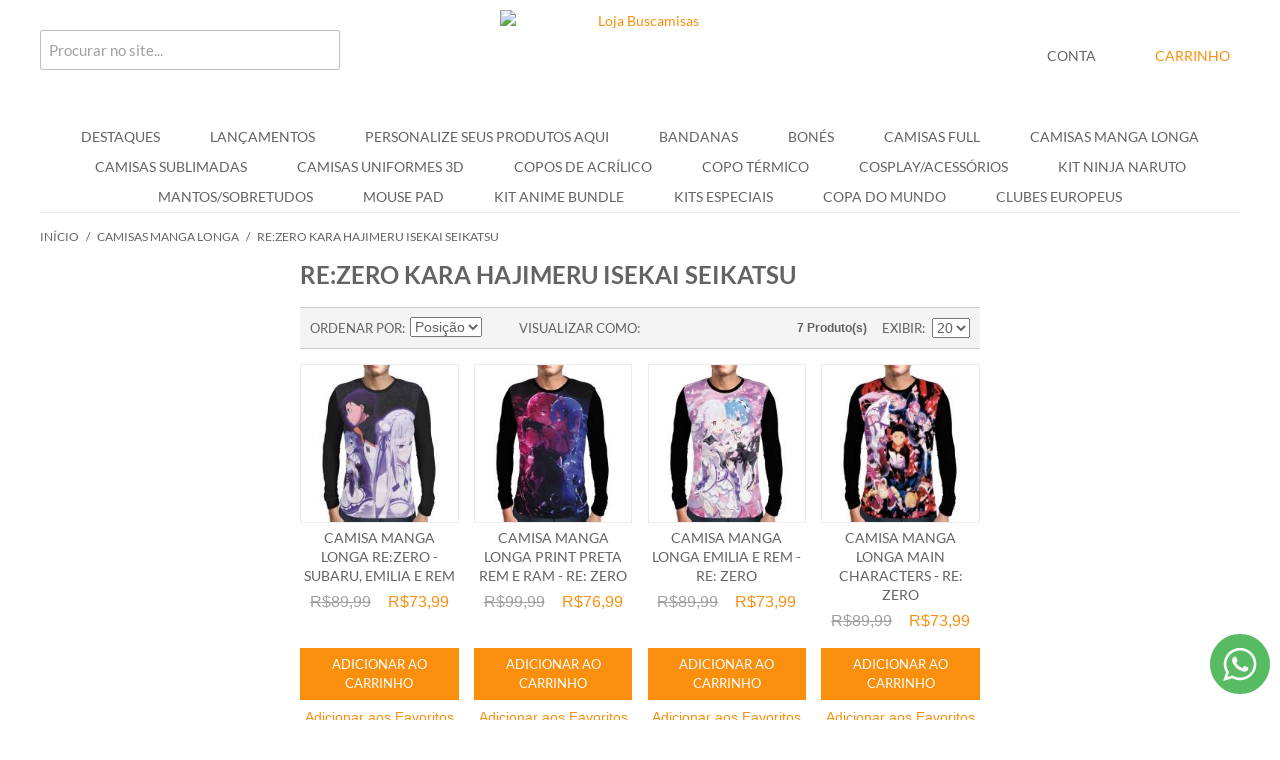

--- FILE ---
content_type: text/html; charset=UTF-8
request_url: https://lojabuscanimes.com/camisas-manga-longa/re-zero-kara-hajimeru-isekai-seikatsu.html
body_size: 76684
content:

<!DOCTYPE html>

<!--[if lt IE 7 ]> <html lang="pt" id="top" class="no-js ie6"> <![endif]-->
<!--[if IE 7 ]>    <html lang="pt" id="top" class="no-js ie7"> <![endif]-->
<!--[if IE 8 ]>    <html lang="pt" id="top" class="no-js ie8"> <![endif]-->
<!--[if IE 9 ]>    <html lang="pt" id="top" class="no-js ie9"> <![endif]-->
<!--[if (gt IE 9)|!(IE)]><!--> <html lang="pt" id="top" class="no-js"> <!--<![endif]-->

<head>
<meta http-equiv="Content-Type" content="text/html; charset=utf-8" />
<meta name="google-site-verification" content="qD5bwReQNuBhnxGK6pWGWmPPx5fzi4JXOiaFIvhnGa4" />
<meta name="msvalidate.01" content="4B3AA94079D2EE94BADA9C1A1D5AB77F" />
<meta charset="utf-8">
<meta property='og:locale' content='pt_BR'/>

<title>Camisas Manga Longa Re:Zero Kara Hajimeru Isekai Seikatsu</title>
		<meta property="og:title" content="Camisas Manga Longa Re:Zero Kara Hajimeru Isekai Seikatsu - Loja Buscanimes"/>
		<meta property="og:description" content="Camisas Manga Longa de Re:Zero Kara Hajimeru Isekai Seikatsu, Camisas Manga Longa Re:Zero Kara Hajimeru Isekai Seikatsu. Camisas Manga Longa de animes com o melhor preço e qualidade do mercado é na loja buscanimes."/>
		<meta name="description" content="Camisas Manga Longa de Re:Zero Kara Hajimeru Isekai Seikatsu, Camisas Manga Longa Re:Zero Kara Hajimeru Isekai Seikatsu. Camisas Manga Longa de animes com o melhor preço e qualidade do mercado é na loja buscanimes."/>
<meta property='og:site_name' content='Camisetas de Animes, Camisas de animes - lojabuscanimes.'/>
<meta property='og:type' content='website'/>
<meta property='og:url' content='https://lojabuscanimes.com/camisas-manga-longa/re-zero-kara-hajimeru-isekai-seikatsu.html'/>


<meta name="keywords" content="Buscamisas, Loja de Animes, Comprar Camisas, Comprar Toucas" />
<meta name="robots" content="INDEX,FOLLOW" />
<link rel="icon" href="https://lojabuscanimes.com/media/favicon/default/6744RAPOSA.ico" type="image/x-icon" />
<link rel="shortcut icon" href="https://lojabuscanimes.com/media/favicon/default/6744RAPOSA.ico" type="image/x-icon" />
<!--[if lt IE 7]>
<script type="text/javascript">
//<![CDATA[
    var BLANK_URL = 'https://lojabuscanimes.com/js/blank.html';
    var BLANK_IMG = 'https://lojabuscanimes.com/js/spacer.gif';
//]]>
</script>
<![endif]-->

<style type="text/css">
	
</style>

<link rel="stylesheet" type="text/css" href="https://lojabuscanimes.com/media/css_secure/1e0db13f5b8438e5298fe48e45af1997.css" media="all" />
<script type="text/javascript" src="https://lojabuscanimes.com/media/js/b4afb9923d270959d44a575823efa18f.js"></script>
<link rel="canonical" href="https://lojabuscanimes.com/camisas-manga-longa/re-zero-kara-hajimeru-isekai-seikatsu.html" />
<!--[if  (lte IE 8) & (!IEMobile)]>
<link rel="stylesheet" type="text/css" href="https://lojabuscanimes.com/media/css_secure/1d38687361898081dc0f72cdf34aa348.css" media="all" />
<![endif]-->




<script type="text/javascript">
//<![CDATA[
Mage.Cookies.path     = '/';
Mage.Cookies.domain   = '.lojabuscanimes.com';
//]]>
</script>
<meta name="viewport" content="initial-scale=1.0, width=device-width" />

<script type="text/javascript">
//<![CDATA[
optionalZipCountries = [];
//]]>
</script>
            <!-- BEGIN GOOGLE ANALYTICS CODE -->
        <script type="text/javascript">
        //<![CDATA[
            var _gaq = _gaq || [];
            
_gaq.push(['_setAccount', 'UA-51236909-1']);

_gaq.push(['_trackPageview']);
            
            (function() {
                var ga = document.createElement('script'); ga.type = 'text/javascript'; ga.async = true;
                ga.src = ('https:' == document.location.protocol ? 'https://ssl' : 'http://www') + '.google-analytics.com/ga.js';
                var s = document.getElementsByTagName('script')[0]; s.parentNode.insertBefore(ga, s);
            })();

        //]]>
        </script>
        <!-- END GOOGLE ANALYTICS CODE -->
    
<!-- Facebook Pixel Code - Remmote © --> 
<script> 
	!function(f,b,e,v,n,t,s){if(f.fbq)return;n=f.fbq=function(){n.callMethod? 
	n.callMethod.apply(n,arguments):n.queue.push(arguments)};if(!f._fbq)f._fbq=n; 
	n.push=n;n.loaded=!0;n.version='2.0';n.queue=[];t=b.createElement(e);t.async=!0; 
	t.src=v;s=b.getElementsByTagName(e)[0];s.parentNode.insertBefore(t,s)}(window, 
	document,'script','//connect.facebook.net/en_US/fbevents.js');

	
	fbq('init',  '159204914814040'); 
	fbq('track', 'PageView');

	
</script> 
<noscript><img height="1" width="1" style="display:none"
src="https://www.facebook.com/tr?id=159204914814040&ev=PageView&noscript=1"
/></noscript>
<!-- End Facebook Pixel Code - Remmote © -->        <script type="text/javascript">
        //<![CDATA[
            try {
                Prototype && Prototype.Version && Event && Event.observe && Event.observe(window, 'load', function()
                {
                    if ($$('#search').length) {
                        $$('#search')[0].stopObserving('keydown');
                    }
                });
            } catch (e) {}
        //]]>
        </script>
        
<link rel="amphtml" href="https://lojabuscanimes.com/camisas-manga-longa/re-zero-kara-hajimeru-isekai-seikatsu.html?amp=1"><script type="text/javascript">//<![CDATA[
        var Translator = new Translate({"HTML tags are not allowed":"Tags HTML n\u00e3o s\u00e3o permitidas","Please select an option.":"Selecione uma op\u00e7\u00e3o.","This is a required field.":"Campo obrigat\u00f3rio.","Please enter a valid number in this field.":"Informe um n\u00famero v\u00e1lido.","The value is not within the specified range.":"O valor n\u00e3o est\u00e1 dentro do limite especificado.","Please use numbers only in this field. Please avoid spaces or other characters such as dots or commas.":"Utilize apenas n\u00fameros. Evite espa\u00e7os ou outros caracteres como pontos ou v\u00edrgulas.","Please use letters only (a-z or A-Z) in this field.":"Utilize apenas letras (a-z ou A-Z).","Please use only letters (a-z), numbers (0-9) or underscore(_) in this field, first character should be a letter.":"Utilize apenas letras (a-z), n\u00fameros (0-9) ou underline(_), primeiro car\u00e1cter precisa ser uma letra.","Please use only letters (a-z or A-Z) or numbers (0-9) only in this field. No spaces or other characters are allowed.":"Utilize apenas letras (a-z ou A-Z) ou n\u00fameros (0-9). Espa\u00e7os ou outros caracteres n\u00e3o ser\u00e3o permitidos.","Please use only letters (a-z or A-Z) or numbers (0-9) or spaces and # only in this field.":"Utilize apenas letras (a-z ou A-Z) ou n\u00fameros (0-9) ou espa\u00e7os e #.","Please enter a valid phone number. For example (123) 456-7890 or 123-456-7890.":"Informe um n\u00famero de telefone v\u00e1lido. Por exemplo, (123) 456-7890 ou 123-456-7890.","Please enter a valid fax number. For example (123) 456-7890 or 123-456-7890.":"Informe um n\u00famero de celular v\u00e1lido. Por exemplo, (123) 456-7890 ou 123-456-7890.","Please enter a valid date.":"Informe uma data v\u00e1lida.","Please enter a valid email address. For example johndoe@domain.com.":"Informe um endere\u00e7o de email v\u00e1lido. Por exemplo, johndoe@domain.com.","Please use only visible characters and spaces.":"Utilize apenas caracteres vis\u00edveis e espa\u00e7os.","Please make sure your passwords match.":"Verifique se as senhas conferem.","Please enter a valid URL. Protocol is required (http:\/\/, https:\/\/ or ftp:\/\/)":"Informe uma URL v\u00e1lida. Protocolo obrigat\u00f3rio (http:\/\/, https:\/\/ ou ftp:\/\/)","Please enter a valid URL. For example http:\/\/www.example.com or www.example.com":"Informe uma URL v\u00e1lida. Por exemplo, http:\/\/www.example.com ou www.example.com","Please enter a valid URL Key. For example \"example-page\", \"example-page.html\" or \"anotherlevel\/example-page\".":"Informe uma URL v\u00e1lida. Por exemplo, \"exemplo-pagina\", \"exemplo-pagina.html\" ou \"umacategoria\/exemplo-pagina\".","Please enter a valid XML-identifier. For example something_1, block5, id-4.":"Informe um identificador XML v\u00e1lido. Por exemplo, algumacoisa_1, block5, id-4.","Please enter a valid social security number. For example 123-45-6789.":"Informe um CPF v\u00e1lido. Por exemplo, 123.455.678-9.","Please enter a valid zip code. For example 90602 or 90602-1234.":"Informe um CEP v\u00e1lido. Por exemplo, 90602 ou 90602-1234.","Please enter a valid zip code.":"Informe um CEP v\u00e1lido.","Please use this date format: dd\/mm\/yyyy. For example 17\/03\/2006 for the 17th of March, 2006.":"Utilize este formato de data: dd\/mm\/yyyy. Por exemplo, 17\/03\/2006 para informar 17th de Mar\u00e7o, 2006.","Please enter a valid $ amount. For example $100.00.":"Informe um valor $ . Por exemplo, $100.00.","Please select one of the above options.":"Selecione uma das op\u00e7\u00f5es abaixo.","Please select one of the options.":"Selecione uma das op\u00e7\u00f5es.","Please select State\/Province.":"Selecione Estado...","Please enter a number greater than 0 in this field.":"Informe um n\u00famero maior que zero.","Please enter a number 0 or greater in this field.":"Informe um n\u00famero igual ou maior que zero.","Please enter a valid credit card number.":"Informe um n\u00famero de cart\u00e3o de cr\u00e9dito v\u00e1lido.","Credit card number does not match credit card type.":"N\u00famero do cart\u00e3o de cr\u00e9dito n\u00e3o condiz com tipo de cart\u00e3o.","Card type does not match credit card number.":"Tipo de cart\u00e3o n\u00e3o condiz com n\u00famero do cart\u00e3o de cr\u00e9dito.","Incorrect credit card expiration date.":"Data de expira\u00e7\u00e3o do cart\u00e3o n\u00e3o \u00e9 v\u00e1lido.","Please enter a valid credit card verification number.":"Informe um n\u00famero de verifica\u00e7\u00e3o de cart\u00e3o de cr\u00e9dito v\u00e1lido.","Please input a valid CSS-length. For example 100px or 77pt or 20em or .5ex or 50%.":"Informe um tamanho v\u00e1lido de CSS no campo. Por exemplo, 100px ou 77pt ou 20em ou .5ex ou 50%.","Text length does not satisfy specified text range.":"Tamanho do texto n\u00e3o satisfaz o espa\u00e7o de texto especificado.","Please enter a number lower than 100.":"Informe um n\u00famero menor que 100.","Please select a file":"Selecione um arquivo","Please enter issue number or start date for switch\/solo card type.":"Informe um n\u00famero de seguran\u00e7a ou data de validade para o tipo de cart\u00e3o switch\/solo.","Please wait, loading...":"Carregando...","This date is a required value.":"A data \u00e9 um valor obrigat\u00f3rio.","Please enter a valid day (1-%d).":"Informe um dia v\u00e1lido (1-%d).","Please enter a valid month (1-12).":"Informe um m\u00eas v\u00e1lido (1-12).","Please enter a valid year (1900-%d).":"Informe um ano v\u00e1lido (1900-%d).","Please enter a valid full date":"Informe uma data completa","Please enter a valid date between %s and %s":"Informe uma data v\u00e1lida entre %s e %s","Please enter a valid date equal to or greater than %s":"Informe uma data v\u00e1lida igual ou maior que %s","Please enter a valid date less than or equal to %s":"Informe uma data v\u00e1lida menor ou igual a %s","Complete":"Completo","Add Products":"Criar Produtos","Please choose to register or to checkout as a guest":"Criar conta ou continuar como visitante","Your order cannot be completed at this time as there is no shipping methods available for it. Please make necessary changes in your shipping address.":"Seu pedido n\u00e3o pode ser finalizado no momento pois n\u00e3o h\u00e1 formas de entrega dispon\u00edveis para ele. Talvez seja necess\u00e1rio alterar seu endere\u00e7o de entrega.","Please specify shipping method.":"Informe um meio de entrega.","Your order cannot be completed at this time as there is no payment methods available for it.":"Seu pedido n\u00e3o pode ser finalizado neste momento pois n\u00e3o h\u00e1 formas de pagamento dispon\u00edveis para ele.","Please specify payment method.":"Informe uma forma de pagamento.","Add to Cart":"Comprar","In Stock":"Em Estoque","Out of Stock":"Sem Estoque","security field with invalid length":"c\u00f3digo de seguran\u00e7a possui o tamanho incorreto","cvv is mandatory":"c\u00f3digo de seguran\u00e7a \u00e9 um campo obrigat\u00f3rio","invalid creditcard brand":"bandeira do cart\u00e3o n\u00e3o identificada","creditcard number with invalid length":"n\u00famero do cart\u00e3o de cr\u00e9dito possui o tamanho incorreto","invalid date format":"data de validade inv\u00e1lida","invalid security field":"c\u00f3digo de seguran\u00e7a inv\u00e1lido"});
        //]]></script>
<style type="text/css" media="all">
	/*@font-face{font-family:Lato;font-style:normal;font-weight:400;src:local('Lato'),local('Lato-Regular'),url(https://fonts.gstatic.com/s/Lato/v13/1Ptug8zYS_SKggPNyCMIT5lu.woff2) format('woff2');unicode-range:U+0100-024F,U+0259,U+1E00-1EFF,U+2020,U+20A0-20AB,U+20AD-20CF,U+2113,U+2C60-2C7F,U+A720-A7FF}@font-face{font-family:Lato;font-style:normal;font-weight:400;src:local('Lato'),local('Lato-Regular'),url(https://fonts.gstatic.com/s/Lato/v13/1Ptug8zYS_SKggPNyC0ITw.woff2) format('woff2');unicode-range:U+0000-00FF,U+0131,U+0152-0153,U+02BB-02BC,U+02C6,U+02DA,U+02DC,U+2000-206F,U+2074,U+20AC,U+2122,U+2191,U+2193,U+2212,U+2215,U+FEFF,U+FFFD}@font-face{font-family:Lato;font-style:normal;font-weight:700;src:local('Lato Bold'),local('Lato-Bold'),url(https://fonts.gstatic.com/s/Lato/v13/1Ptrg8zYS_SKggPNwJYtWqhPAMif.woff2) format('woff2');unicode-range:U+0100-024F,U+0259,U+1E00-1EFF,U+2020,U+20A0-20AB,U+20AD-20CF,U+2113,U+2C60-2C7F,U+A720-A7FF}@font-face{font-family:Lato;font-style:normal;font-weight:700;src:local('Lato Bold'),local('Lato-Bold'),url(https://fonts.gstatic.com/s/Lato/v13/1Ptrg8zYS_SKggPNwJYtWqZPAA.woff2) format('woff2');unicode-range:U+0000-00FF,U+0131,U+0152-0153,U+02BB-02BC,U+02C6,U+02DA,U+02DC,U+2000-206F,U+2074,U+20AC,U+2122,U+2191,U+2193,U+2212,U+2215,U+FEFF,U+FFFD}*/

  @font-face{font-family:Lato;font-style:normal;font-weight:400;font-display:swap;src:local('Lato Regular'),local('Lato-Regular'),url(https://fonts.gstatic.com/s/lato/v15/S6uyw4BMUTPHjxAwXjeu.woff2) format('woff2');unicode-range:U+0100-024F,U+0259,U+1E00-1EFF,U+2020,U+20A0-20AB,U+20AD-20CF,U+2113,U+2C60-2C7F,U+A720-A7FF}@font-face{font-family:Lato;font-style:normal;font-weight:400;font-display:swap;src:local('Lato Regular'),local('Lato-Regular'),url(https://fonts.gstatic.com/s/lato/v15/S6uyw4BMUTPHjx4wXg.woff2) format('woff2');unicode-range:U+0000-00FF,U+0131,U+0152-0153,U+02BB-02BC,U+02C6,U+02DA,U+02DC,U+2000-206F,U+2074,U+20AC,U+2122,U+2191,U+2193,U+2212,U+2215,U+FEFF,U+FFFD}@font-face{font-family:Lato;font-style:normal;font-weight:700;font-display:swap;src:local('Lato Bold'),local('Lato-Bold'),url(https://fonts.gstatic.com/s/lato/v15/S6u9w4BMUTPHh6UVSwaPGR_p.woff2) format('woff2');unicode-range:U+0100-024F,U+0259,U+1E00-1EFF,U+2020,U+20A0-20AB,U+20AD-20CF,U+2113,U+2C60-2C7F,U+A720-A7FF}@font-face{font-family:Lato;font-style:normal;font-weight:700;font-display:swap;src:local('Lato Bold'),local('Lato-Bold'),url(https://fonts.gstatic.com/s/lato/v15/S6u9w4BMUTPHh6UVSwiPGQ.woff2) format('woff2');unicode-range:U+0000-00FF,U+0131,U+0152-0153,U+02BB-02BC,U+02C6,U+02DA,U+02DC,U+2000-206F,U+2074,U+20AC,U+2122,U+2191,U+2193,U+2212,U+2215,U+FEFF,U+FFFD}

	.std .block-highlight ol,.std .block-highlight ul{margin:0;padding:0;list-style:none}.std .block-highlight .add-to-links{margin:5px 0 0}.std .block-highlight .add-to-links li{margin:0}.std .block-highlight .price-box p{margin:0}.block-highlight .block-title{color:#0a263c;font-size:14px;font-weight:700}.col-main .block-highlight{margin:0 0 .7em}.block-highlight img{max-width:100%;height:auto}.block-highlight .products-grid{position:static;background:0 0}.block-highlight .products-grid .actions{position:static}.highlight-review .products-list .product-price-block{float:right;text-align:right}.highlight-review .products-list .desc{float:left;width:315px}.highlight-review .products-list .author{font-weight:700}.highlight-review .products-list .price-box{float:none;margin:3px 0 5px}.block-highlight .products-grid li.item{padding:7px 1%;margin:0 1% 7px;clear:none;box-sizing:border-box}.block-highlight .products-grid.cols-1 li.item{width:100%}.block-highlight .products-grid.cols-2 li.item{width:48%}.block-highlight .products-grid.cols-3 li.item{width:31.3%}.block-highlight .products-grid.cols-4 li.item{width:23%}.block-highlight .products-grid.cols-5 li.item{width:18%}.block-highlight .products-grid.cols-6 li.item{width:14.6%}.block-highlight .products-grid li.item:last-child{margin:0 1% 7px}.block-highlight .grid-wide{background:0 0;border:none;margin:10px auto}.block-highlight .grid-wide li.item{padding:12px 1%;margin:0 1% 7px;border:1px solid #eaeaea;border-radius:7px;min-height:100px;background:#f8f8f8;position:relative;text-align:left;box-sizing:border-box}.block-highlight .grid-wide li.item:last-child{margin:0 1% 7px}.block-highlight .grid-wide li.item .actions{text-align:left}.block-highlight .grid-wide .product-image{width:135px;height:auto;float:left;margin:0}.block-highlight .grid-wide .product-shop{margin-left:140px}.block-highlight .grid-wide.cols-1 li.item{width:100%;min-height:80px;margin:0}.block-highlight .grid-wide.cols-2 li.item{width:48%}.block-highlight .grid-wide.cols-3 li.item{width:31.3%}.block-highlight .grid-wide.cols-4 li.item{width:23%}.block-highlight .grid-wide.cols-3 .product-image{width:90px}.block-highlight .grid-wide.cols-3 .product-shop{margin-left:95px}.block-highlight .grid-wide.cols-4 .product-image{width:80px}.block-highlight .grid-wide.cols-4 .product-shop{margin-left:85px}.block-highlight .grid-wide li.last{margin:0}.block-highlight .grid-wide .product-name{font-size:1em}.block-highlight .grid-wide .desc{font-size:.9em}.block-highlight .grid-wide .link-learn{font-size:11px;position:absolute;right:0;bottom:0;padding:1px 8px;background:#e3e3e3;border-radius:7px 0 7px 0;text-decoration:none;color:#777}.block-highlight .grid-wide .link-learn:hover{background:#dadada}.block-highlight .products-list .product-image{max-width:135px}.block-highlight .products-list .product-shop{margin-left:150px}.side-col .block-highlight .products-grid,.sidebar .block-highlight .products-grid{background:0 0;width:100%}.side-col .block-highlight .products-grid .product-image,.sidebar .block-highlight .products-grid .product-image{width:auto;height:auto;margin:0}.side-col .block-highlight .products-list li.item,.sidebar .block-highlight .products-list li.item{padding:5px 10px}.side-col .block-highlight .products-list .product-image,.sidebar .block-highlight .products-list .product-image{width:auto;height:auto;margin:0}.side-col .block-highlight .products-list .product-shop,.sidebar .block-highlight .products-list .product-shop{margin-left:55px}.side-col .block-highlight .product-name,.sidebar .block-highlight .product-name{font-size:1em}.side-col .highlight-review .products-list .desc,.sidebar .highlight-review .products-list .desc{width:100%;float:none}.highlight-index-index .toolbar .sort-by{display:none}.block-highlight .block-content{zoom:1}.block-highlight .block-content:after{content:'.';display:block;clear:both;visibility:hidden;height:0;font-size:0}@media (max-width:767px){.whatsapp-fixo, .messeger-fixo {display: none;}  .block-highlight .grid-wide.cols-3 .product-image{width:70px}.block-highlight .grid-wide.cols-3 .product-shop{margin-left:75px}.block-highlight .grid-wide.cols-4 li.item{width:48%;padding-left:2%;padding-right:2%}.block-highlight .grid-wide.cols-4 li.item:nth-of-type(2n+1){clear:left}.block-highlight .products-grid.cols-6 li.item{width:31.3%}.block-highlight .products-grid.cols-6 li.item:nth-of-type(4n){clear:left}}@media (max-width:480px){.block-highlight .products-grid.cols-6 li.item:nth-of-type(4n){clear:none}.block-highlight .products-grid li.item{width:48%!important;padding-left:2%;padding-right:2%}.block-highlight .grid-wide li.item,.block-highlight .products-grid.cols-1 li.item{width:100%!important;margin-left:0;margin-right:0}.block-highlight .grid-wide li.item:last-child{margin-left:0;margin-right:0}.block-highlight .products-grid.cols-2 li.item:nth-of-type(2n+1),.block-highlight .products-grid.cols-3:nth-of-type(2n) li.item:nth-of-type(2n),.block-highlight .products-grid.cols-3:nth-of-type(2n+1) li.item:nth-of-type(2n+1),.block-highlight .products-grid.cols-4 li.item:nth-of-type(2n+1),.block-highlight .products-grid.cols-5:nth-of-type(2n) li.item:nth-of-type(2n),.block-highlight .products-grid.cols-5:nth-of-type(2n+1) li.item:nth-of-type(2n+1),.block-highlight .products-grid.cols-6 li.item:nth-of-type(2n+1){clear:left}.block-highlight .products-grid.cols-3:after,.block-highlight .products-grid.cols-5:after{content:'';clear:none}}
        .sp-methods dt {
            clear: both;
        }
</style>

<style type="text/css" media="all">
	article,aside,details,figcaption,figure,footer,header,hgroup,nav,section,summary{display:block}audio,canvas,video{display:inline-block}audio:not([controls]){display:none;height:0}[hidden]{display:none}html{font-family:sans-serif;-webkit-text-size-adjust:100%;-ms-text-size-adjust:100%}body{margin:0}a:focus{outline:thin dotted}a:active,a:hover{outline:0}h1{font-size:2em}abbr[title]{border-bottom:1px dotted}b,strong{font-weight:700}dfn{font-style:italic}mark{background:#ff0;color:#000}code,kbd,pre,samp{font-family:monospace,serif;font-size:1em}pre{white-space:pre;white-space:pre-wrap;word-wrap:break-word}q{quotes:"\201C" "\201D" "\2018" "\2019"}small{font-size:80%}sub,sup{font-size:75%;line-height:0;position:relative;vertical-align:baseline}sup{top:-.5em}sub{bottom:-.25em}img{border:0}svg:not(:root){overflow:hidden}figure{margin:0}fieldset{border:1px solid silver;margin:0 2px;padding:.35em .625em .75em}legend{border:0;padding:0}button,input,select,textarea{font-family:inherit;font-size:100%;margin:0}button,input{line-height:normal}button,html input[type=button],input[type=reset],input[type=submit]{-webkit-appearance:button;cursor:pointer}button[disabled],input[disabled]{cursor:default}input[type=checkbox],input[type=radio]{box-sizing:border-box;padding:0}input[type=search]{-webkit-appearance:textfield;-moz-box-sizing:content-box;-webkit-box-sizing:content-box;box-sizing:content-box}input[type=search]::-webkit-search-cancel-button,input[type=search]::-webkit-search-decoration{-webkit-appearance:none}button::-moz-focus-inner,input::-moz-focus-inner{border:0;padding:0}textarea{overflow:auto;vertical-align:top}table{border-collapse:collapse;border-spacing:0}*,:after,:before{-webkit-box-sizing:border-box;-moz-box-sizing:border-box;box-sizing:border-box;margin:0;padding:0}html{-webkit-tap-highlight-color:transparent;-webkit-text-size-adjust:100%}body{background:#fff;color:#000;line-height:1}abbr,acronym,body,fieldset,html,img{border:0}h1,h2,h3,h4,h5,h6{font-size:100%;font-weight:400}caption,cite,code,th{font-weight:400;font-style:normal;text-align:left}address{font-style:normal}fieldset{margin:0;padding:0;border:0}img{display:block}ol,ul{list-style:none}q:after,q:before{content:''}input:focus,input[type=search]:focus{outline-offset:-2px}input[type=search]{-webkit-appearance:none;-moz-box-sizing:border-box;-webkit-box-sizing:border-box;box-sizing:border-box}@-ms-viewport{width:device-width}@-o-viewport{width:device-width}@viewport{width:device-width}a,button{-ms-touch-action:manipulation;touch-action:manipulation}body,button,input,select,table,textarea{font-family:"Helvetica Neue",Verdana,Arial,sans-serif;color:#636363;font-size:14px;line-height:1.5}a{color:#fa8f0d;text-decoration:none}a:hover{color:#e57c04;text-decoration:underline}a:focus{outline-color:#3091c2;color:#143d52}ol,ul{list-style:none;margin:0;padding:0}.h1,h1{margin:0;margin-bottom:.7em;color:#fa8f0d;font-family:Lato,"Helvetica Neue",Verdana,Arial,sans-serif;font-size:28px;font-weight:400;font-style:normal;line-height:1.2;text-rendering:optimizeLegibility;text-transform:uppercase}.h2,h2{margin:0;margin-bottom:.5em;color:#636363;font-family:Lato,"Helvetica Neue",Verdana,Arial,sans-serif;font-size:24px;font-weight:400;font-style:normal;line-height:1.2;text-rendering:optimizeLegibility;text-transform:uppercase}.h3,h3{margin:0;margin-bottom:10px;color:#636363;font-family:Lato,"Helvetica Neue",Verdana,Arial,sans-serif;font-size:18px;font-weight:400;font-style:normal;line-height:1.4;text-rendering:optimizeSpeed;text-transform:uppercase}.h4,h4{margin:0;margin-bottom:10px;color:#636363;font-family:Lato,"Helvetica Neue",Verdana,Arial,sans-serif;font-size:14px;font-weight:700;font-style:normal;line-height:1.4;text-rendering:optimizeSpeed;text-transform:uppercase}.h5,h5{margin:0;margin-bottom:10px;color:#636363;font-family:"Helvetica Neue",Verdana,Arial,sans-serif;font-size:13px;font-weight:700;font-style:normal;line-height:1.4;text-rendering:optimizeSpeed;text-transform:uppercase}.h6,h6{margin:0;margin-bottom:5px;color:#636363;font-family:"Helvetica Neue",Verdana,Arial,sans-serif;font-size:12px;font-weight:700;font-style:normal;line-height:1.4;text-rendering:optimizeSpeed;text-transform:uppercase}.address-list address{margin-bottom:1em}.availability{margin-bottom:0;font-size:13px;text-transform:uppercase}.availability .label{display:none}.availability.in-stock{color:#11b400}.availability.available-soon,.availability.out-of-stock{color:#df280a}.availability-only{color:#df280a;margin-bottom:10px}.page-title h1,.page-title h2,.product-name .h1,.product-name h1{text-transform:uppercase;font-size:24px;font-weight:600;color:#636363;border-bottom:1px solid #ededed;padding-bottom:3px;margin-bottom:15px;text-transform:uppercase}.block,.col-left-first{margin-bottom:20px}.col-left-first .block:last-of-type{margin-bottom:0}.block-title{position:relative;padding:10px 0 0;margin-bottom:5px}.block-title h2,.block-title h3,.block-title strong{margin:0;margin-bottom:10px;color:#636363;font-family:Lato,"Helvetica Neue",Verdana,Arial,sans-serif;font-size:14px;font-weight:700;font-style:normal;line-height:1.4;text-rendering:optimizeSpeed;text-transform:uppercase;color:#fa8f0d;margin-bottom:0;text-transform:uppercase;font-weight:600}.block-title small{font-size:100%;font-weight:400;color:#a0a0a0}body:not(.customer-account) .block:first-child .block-title{border-top:none;padding-top:0}.block-subtitle{font-weight:700;margin-bottom:7px}.block-content{margin-top:5px}.block-content.unpad{padding:0}.block-content li.item{margin:0 0 10px 9px}.block-content li.item:last-child{margin-bottom:0}.block .actions{margin:10px 0 0}.block .actions:after{content:'';display:table;clear:both}.block .actions a{float:left}.block .actions .button{float:right}.col-left .block .actions .button~a,.col-right .block .actions .button~a{line-height:33px;margin-right:5px}@media only screen and (max-width:770px){.sidebar .block:not(.block-layered-nav){margin-bottom:0}.sidebar .block:not(.block-layered-nav) .block-title{padding:0;margin-top:0;border-bottom:none;border-top:none;margin-bottom:0}.sidebar .block:not(.block-layered-nav) .block-title>strong{margin:0;margin-bottom:10px;color:#636363;font-family:Lato,"Helvetica Neue",Verdana,Arial,sans-serif;font-size:14px;font-weight:700;font-style:normal;line-height:1.4;text-rendering:optimizeSpeed;text-transform:uppercase;-moz-user-select:none;-ms-user-select:none;-webkit-user-select:none;-o-user-select:none;user-select:none;font-weight:400;margin-bottom:0;padding:7px 10px 7px 24px;border-width:1px;border-style:solid;border-color:#ccc;position:relative;background-color:#f4f4f4;display:block;width:100%;cursor:pointer;border-bottom:0}.sidebar .block:not(.block-layered-nav) .block-title>strong:after{content:'';position:absolute;width:0;height:0;display:block;border-top:4px solid transparent;border-bottom:4px solid transparent;border-left:4px solid #fa8f0d;border-right:none;left:10px;top:50%;margin-top:-3px}.sidebar .block:not(.block-layered-nav) .block-title>strong:hover{background-color:#ececec}.sidebar .block:not(.block-layered-nav) .block-title.active>strong{margin:0;margin-bottom:10px;color:#636363;font-family:Lato,"Helvetica Neue",Verdana,Arial,sans-serif;font-size:14px;font-weight:700;font-style:normal;line-height:1.4;text-rendering:optimizeSpeed;text-transform:uppercase;-moz-user-select:none;-ms-user-select:none;-webkit-user-select:none;-o-user-select:none;user-select:none;font-weight:400;margin-bottom:0;padding:7px 10px 7px 24px;border-width:1px;border-style:solid;border-color:#ccc;position:relative;background-color:#f4f4f4}.sidebar .block:not(.block-layered-nav) .block-title.active>strong:after{content:'';position:absolute;width:0;height:0;display:block;border-right:4px solid transparent;border-left:4px solid transparent;border-top:4px solid #fa8f0d;border-bottom:none;left:10px;top:50%;margin-top:-3px}.sidebar .block:not(.block-layered-nav) .block-title.active>strong:hover{background-color:#ececec}.sidebar .block:not(.block-layered-nav) .block-content{padding:10px;margin-top:0;border-width:0 1px;border-style:solid;border-color:#ccc}.sidebar .block:last-of-type{border-bottom:1px solid #ccc}}.block-account .block-title,.block-cms-menu .block-title{padding-top:0;border-top:none}.block-account li,.block-cms-menu li{text-transform:uppercase;font-family:Lato,"Helvetica Neue",Verdana,Arial,sans-serif;margin:7px 0}.block-account li strong,.block-cms-menu li strong{font-weight:400;color:#fa8f0d}.block-account li a,.block-cms-menu li a{color:#636363}.block-account li a:hover,.block-cms-menu li a:hover{color:#fa8f0d}.button.button-secondary,.cart .buttons-set .button,.cart-table .button,.sidebar .actions .button{background:#ddd;color:#636363;padding:7px 15px}.button.button-secondary:hover,.cart .buttons-set .button:hover,.cart-table .button:hover,.sidebar .actions .button:hover{background:#d0d0d0;cursor:pointer}.button.button-secondary:active,.cart .buttons-set .button:active,.cart-table .button:active,.sidebar .actions .button:active{background:#c4c4c4;color:#636363}.button.button-secondary:focus,.cart .buttons-set .button:focus,.cart-table .button:focus,.sidebar .actions .button:focus{color:#636363;background:#c4c4c4;outline:0}.sidebar .actions button.button{white-space:normal}#co-shipping-method-form .buttons-set .button,.button,.cart-table .product-cart-actions .button,.footer .button{background:#fa8f0d;display:inline-block;padding:7px 15px;border:0;color:#fff;font-size:13px;font-weight:400;font-family:Lato,"Helvetica Neue",Verdana,Arial,sans-serif;line-height:19px;text-align:center;text-transform:uppercase;vertical-align:middle;white-space:nowrap}#co-shipping-method-form .buttons-set .button:hover,.button:hover,.cart-table .product-cart-actions .button:hover,.footer .button:hover{background:#e57c04;cursor:pointer}#co-shipping-method-form .buttons-set .button:active,.button:active,.cart-table .product-cart-actions .button:active,.footer .button:active{background:#e57c04;color:#fff}#co-shipping-method-form .buttons-set .button:focus,.button:focus,.cart-table .product-cart-actions .button:focus,.footer .button:focus{background-color:#e57c04;outline:0;color:#fff}a.button{text-decoration:none}a.button:hover{color:#fff}.button.disabled,.button:disabled{background:#c8c8c8;opacity:.6;cursor:not-allowed}.button+.button{margin-left:5px}.button2{border:0;padding:0 5px;margin:0;background:0 0;cursor:pointer;vertical-align:middle}.button2:focus{outline:0}.button2 span,.button2 span span{line-height:30px;height:30px;text-decoration:underline;text-transform:uppercase;display:inline-block;color:#fff;font-family:Lato,"Helvetica Neue",Verdana,Arial,sans-serif}.button2 span span:hover,.button2 span:hover{text-decoration:none;color:#246b8f}@media only screen and (max-width:770px){.col2-set .buttons-set .button,.col2-set .buttons-set .button2{float:none;width:100%;margin-left:0;margin-right:0}.col2-set .buttons-set .back-link{display:none}.col2-set .buttons-set .required{display:none}}@media only screen and (max-width:479px){.buttons-set .button{float:none;width:100%;margin-left:0;margin-right:0;margin-bottom:7px}.buttons-set .back-link{display:none}.buttons-set .required{display:none}}.paypal-logo.paypal-after{float:left}.paypal-after .paypal-or{float:left}.paypal-or{line-height:34px;margin:0 10px 5px}.paypal-after .paypal-button{float:left}.paypal-button{line-height:0}.paypal-button img{display:inline}@media only screen and (max-width:740px){.paypal-or{line-height:20px}.paypal-button,.paypal-logo,.paypal-or{text-align:center;width:100%;display:block;margin-right:0;margin-left:0;float:none}}.buttons-set{clear:both;margin:10px 0 0;padding-top:10px;border-top:1px solid #ededed;text-align:right}.buttons-set p.required{margin:0;margin-left:10px;line-height:33px;float:right}.buttons-set .back-link{float:left;margin:0;line-height:33px}.buttons-set a:not(.button){line-height:20px;display:inline-block;padding:5px}.buttons-set button.button{float:right;margin-left:5px;min-width:140px}.buttons-set:after{content:'';display:table;clear:both}#search_mini_form .search-button:before,.btn-remove2,.icon-sprite,.product-view .sharing-links a,.ratings .rating-box,.ratings .rating-box .rating,.ratings-table .rating-box,.ratings-table .rating-box .rating,.review-summary-table .rating-box .rating-number:after,.skip-account .icon,.skip-cart .icon,.skip-nav .icon,.skip-search .icon,.sorter>.sort-by .sort-by-switcher,.sorter>.view-mode .grid,.sorter>.view-mode .list{background-image:url(https://lojabuscanimes.com/skin/frontend/rwd/default/images/icon_sprite.png);background-repeat:no-repeat;text-indent:-9999px}@media (-webkit-min-device-pixel-ratio:2),(min--moz-device-pixel-ratio:2),(-o-min-device-pixel-ratio:4 / 2),(min-device-pixel-ratio:2),(min-resolution:192dpi),(min-resolution:2dppx){#search_mini_form .search-button:before,.btn-remove2,.icon-sprite,.product-view .sharing-links a,.ratings .rating-box,.ratings .rating-box .rating,.ratings-table .rating-box,.ratings-table .rating-box .rating,.review-summary-table .rating-box .rating-number:after,.skip-account .icon,.skip-cart .icon,.skip-nav .icon,.skip-search .icon,.sorter>.sort-by .sort-by-switcher,.sorter>.view-mode .grid,.sorter>.view-mode .list{background-image:url(https://lojabuscanimes.com/skin/frontend/rwd/default/images/icon_sprite@2x.png);background-size:100px 1000px}}.breadcrumbs{overflow:hidden;margin:-15px 0 15px}.breadcrumbs li{float:left;font-size:12px;font-family:Lato,"Helvetica Neue",Verdana,Arial,sans-serif;text-transform:uppercase}.breadcrumbs a{float:left;color:#636363}.breadcrumbs a:hover{color:#fa8f0d}.breadcrumbs strong{color:#636363;font-weight:400}.breadcrumbs span{float:left;padding:0 7px}@media only screen and (max-width:770px){.breadcrumbs{display:none}}.btn-previous,.btn-remove{display:inline-block;width:20px;height:20px;border:1px solid #ededed;text-align:center;font:0/0 a;text-shadow:none;color:transparent;position:relative}.btn-previous:hover,.btn-remove:hover{background-color:#fa8f0d;border-color:#fa8f0d}.btn-remove:after{content:'X';color:#fa8f0d;height:20px;line-height:20px;width:100%;font-size:10px;font-family:Arial,"Helvetica Neue",Verdana,Arial,sans-serif;font-weight:700}.btn-remove:hover:after{color:#fff;text-decoration:none}.btn-remove2{background-position:4px -648px;border:none;vertical-align:top}.btn-remove2:after{display:none}.btn-remove2:hover{background-color:transparent;opacity:.8}.btn-previous:after{content:'';position:absolute;width:0;height:0;display:block;border-top:4px solid transparent;border-bottom:4px solid transparent;border-right:4px solid #fa8f0d;border-left:none;position:absolute;top:50%;left:50%;margin-left:-2px;margin-top:-4px}.btn-previous:hover:after{content:'';position:absolute;width:0;height:0;display:block;border-top:4px solid transparent;border-bottom:4px solid transparent;border-right:4px solid #fff;border-left:none}#compare-items .btn-previous,#compare-items .btn-remove,.block-layered-nav .currently .btn-previous,.block-layered-nav .currently .btn-remove,.mini-products-list .btn-previous,.mini-products-list .btn-remove{float:right;margin-left:6px}.checkout-agreements li{margin-bottom:20px}.checkout-agreements .agreement-content{overflow-y:auto;max-width:670px;max-height:125px;margin-bottom:10px;padding:10px;border:1px solid #ccc;background:#f4f4f4}.cvv-what-is-this{margin-left:10px;font-size:13px;line-height:24px}.footer-container,.main-container{position:relative;max-width:1260px;margin:0 auto;padding:15px}.footer-container:after,.main-container:after{content:'';display:table;clear:both}@media only screen and (min-width:480px){.footer-container,.main-container{padding:30px}}.footer-container{padding-top:0}.col-wrapper:after,.main:after{content:'';display:table;clear:both}.col-left,.col-main,.col-right{padding:0 10px}.col-left{float:left;width:25%;padding-left:0;clear:left}.col-left img{max-width:100%}.col-right{float:right;width:25%;padding-right:0}.col-right img{max-width:100%}.col-main{float:left;width:75%}.col1-layout .col-main{float:none;width:auto;padding:0}.col2-left-layout .col-main{float:right;padding-right:0}.col2-right-layout .col-main{padding-left:0}.col3-layout .col-right{width:20.83333%}.col3-layout .col-wrapper{float:left;width:79.16667%}.col3-layout .col-wrapper .col-main{float:right;width:73.68421%}.col3-layout .col-wrapper .col-left{width:26.31579%}@media only screen and (max-width:1000px){.col3-layout .col-right{float:left;clear:left;padding-left:0;padding-right:10px;width:25%}.col3-layout .col-wrapper{float:right;width:100%}.col3-layout .col-wrapper .col-main{float:right;width:75%}.col3-layout .col-wrapper .col-left{width:25%}}@media only screen and (max-width:770px){.col-left,.col-main,.col-right,.col1-layout .col-left,.col1-layout .col-main,.col1-layout .col-right,.col2-left-layout .col-left,.col2-left-layout .col-main,.col2-left-layout .col-right,.col2-right-layout .col-left,.col2-right-layout .col-main,.col2-right-layout .col-right,.col3-layout .col-right,.col3-layout .col-wrapper .col-left,.col3-layout .col-wrapper .col-main{padding:0;margin-bottom:10px;float:none;width:auto}.col3-layout .col-wrapper{float:none;width:auto}.col-main{float:none;width:auto}.col-main .col-left{padding:0}}.col2-set{width:100%}.col2-set .col-1,.col2-set .col-2{width:50%;padding:20px}@media only screen and (max-width:770px){.col2-set .col-1,.col2-set .col-2{padding:10px}}.col2-set .col-1{float:left;padding-left:0}.col2-set .col-2{float:right;padding-right:0}@media only screen and (max-width:479px){.col2-set .col-1,.col2-set .col-2{float:none;width:auto;border:0;padding-right:0;padding-left:0}}.col2-set .narrow{width:33%}.col2-set .wide{width:65%}.col2-set:after{content:'';display:table;clear:both}@media only screen and (min-width:771px){.top-container{max-width:1260px;margin:0 auto;padding:0 30px}}.global-site-notice{background:#676157;color:#e6e6e6;font-size:11px}.global-site-notice .notice-inner{padding-left:120px;width:100%;max-width:1200px;margin-left:auto;margin-right:auto;line-height:11px;min-height:40px;padding-top:14.5px;padding-bottom:14.5px;background-image:url(https://lojabuscanimes.com/skin/frontend/rwd/default/images/demo-logo.png);background-position:left;background-repeat:no-repeat}.global-site-notice p{margin-bottom:0}.promo-msg{color:#fa8f0d;text-align:center;margin:10px;text-transform:uppercase;font-family:Lato,"Helvetica Neue",Verdana,Arial,sans-serif}.grid:after{content:'';display:table;clear:both}.success{color:#11b400}.error{color:#df280a;font-weight:700}.notice{color:#e26703;font-weight:700}.messages{margin-bottom:10px}.messages li li{position:relative;margin-bottom:5px;padding:7px 10px 7px 20px;background:#f4f4f4;font-size:15px}.messages li li:before{top:50%;left:0;margin-top:-6px}.messages .error-msg li{color:#000;border-left:5px solid #df280a;background-color:#faebe7}.messages .error-msg li:before{content:'';position:absolute;width:0;height:0;display:block;border-top:6px solid transparent;border-bottom:6px solid transparent;border-left:6px solid #df280a;border-right:none}.messages .notice-msg li{color:#000;border-left:5px solid #e26703;background-color:#f9ebe6}.messages .notice-msg li:before{content:'';position:absolute;width:0;height:0;display:block;border-top:6px solid transparent;border-bottom:6px solid transparent;border-left:6px solid #e26703;border-right:none}.messages .success-msg li{color:#000;border-left:5px solid #11b400;background-color:#eff5ea}.messages .success-msg li:before{content:'';position:absolute;width:0;height:0;display:block;border-top:6px solid transparent;border-bottom:6px solid transparent;border-left:6px solid #11b400;border-right:none}@media only screen and (min-width:915px){.order-list-grid .col-1{width:30%}.order-list-grid .col-2{width:50%;padding-right:20px}.order-list-grid .col-3{clear:none;width:20%;padding-top:0}}.page-popup{padding:20px;background:#fff;height:auto}.page-popup h1{margin:0 0 .5em;font-size:36px}.payment-methods{margin-bottom:20px}.payment-methods dt{padding:5px 0}.payment-methods dd{padding-top:10px}.payment-methods .form-list{position:relative;display:inline-block;max-width:100%;margin:5px 15px 15px;padding:15px;border:1px solid #ccc;background:#f4f4f4}.payment-methods .form-list:before{content:'';position:absolute;width:0;height:0;display:block;border-right:10px solid transparent;border-left:10px solid transparent;border-bottom:10px solid #ccc;border-top:none;top:-11px;left:30px}.payment-methods .form-list:after{content:'';position:absolute;width:0;height:0;display:block;border-right:10px solid transparent;border-left:10px solid transparent;border-bottom:10px solid #f4f4f4;border-top:none;top:-10px;left:30px}.payment-methods .form-list li:last-child{margin-bottom:0}.please-wait{display:inline-block;margin-left:10px;margin-top:5px;line-height:24px;height:24px;white-space:nowrap}.please-wait img{float:left;margin-right:5px;width:24px}.price-box{margin:7px 0;font-family:"Helvetica Neue",Verdana,Arial,sans-serif}.price-box p{margin-bottom:0}.price-notice{color:#a0a0a0}.price-box .price{color:#fa8f0d;font-size:16px}.price,.price-box .price{font-family:"Helvetica Neue",Verdana,Arial,sans-serif}.price-box .price-label{color:#a0a0a0;white-space:nowrap;font-family:Lato,"Helvetica Neue",Verdana,Arial,sans-serif}.price-box .minimal-price-link{padding-left:1em;color:#fa8f0d;display:block}.price-box .minimal-price-link .label{color:#a0a0a0}.price-box .old-price,.price-box .special-price{display:inline-block}.price-box .old-price .price-label,.price-box .special-price .price-label{display:none}.price-box .old-price .price,.price-box .special-price .price{display:inline-block}.price-box .old-price .price{color:#a0a0a0;text-decoration:line-through}.price-box .special-price{color:#fa8f0d;padding-left:1em}.price-box .special-price .price-label{color:#d84d3c}.price-box .price-excluding-tax,.price-box .price-including-tax{display:block}span.weee{display:block}.product-pricing,.tier-prices,.tier-prices-grouped{display:inline-block;padding:4px 8px;background:#fbf4de;border:1px solid #e2d4c7;margin-top:7px}.product-pricing li,.tier-prices li,.tier-prices-grouped li{font-size:12px}.product-pricing .benefit,.tier-prices .benefit,.tier-prices-grouped .benefit{font-style:italic}.product-pricing .price,.tier-prices .price,.tier-prices-grouped .price{font-weight:700}.item-options{font-size:14px;font-family:Lato,"Helvetica Neue",Verdana,Arial,sans-serif}.item-options:after{content:'';display:table;clear:both}.item-options dt{float:left;clear:left;font-weight:600;padding-right:5px;font-style:italic}.item-options dt:after{content:': '}.item-options dd{float:left;padding-left:10px;margin:0 0 6px}.truncated,.truncated a.dots{cursor:help}.truncated a.details{cursor:help;height:16px;line-height:16px}.truncated a.details:hover{text-decoration:none}.truncated .truncated_full_value{position:relative;z-index:300}.truncated .truncated_full_value .item-options{display:none;position:absolute;z-index:300;width:200px;padding:8px;border:1px solid #fa8f0d;background-color:#f6f6f6;top:21px;left:-100px}.truncated .truncated_full_value .item-options:after{content:'';position:absolute;width:0;height:0;display:block;border-right:7px solid transparent;border-left:7px solid transparent;border-bottom:7px solid #fa8f0d;border-top:none;left:97px;top:-7px}.truncated .truncated_full_value .item-options>p{font-weight:700;text-transform:uppercase;margin-bottom:8px}.truncated .show .item-options{display:block}@media only screen and (max-width:479px){.truncated{cursor:inherit}.truncated a.details{display:none}.truncated .truncated_full_value .item-options{display:block;position:static;z-index:1;width:100%;border:none;background-color:transparent}.truncated .truncated_full_value .item-options p{float:none}.truncated .truncated_full_value .item-options:after{display:none}}.page-print{width:6.5in;margin:20px;background:#fff}.add-to-links{margin:7px 0}.add-to-links a{display:inline-block;padding:0 3px 3px}.add-to-links .separator{display:none}.no-touch .product-img-box .product-image:not(.zoom-available):hover,.product-image{position:relative;display:block;border:1px solid #ededed}@media only screen and (max-width:770px){body .product-img-box .product-image:hover{border-color:#ededed}}.no-touch .product-image:hover{border-color:#fa8f0d}.ratings{margin:7px 0}.ratings .rating-box,.ratings .rating-links{margin:5px 0}.ratings .rating-box{width:65px;height:13px;background-repeat:repeat-x;background-position:0 -615px;overflow:hidden}.ratings .rating-box .rating{float:left;height:13px;background-repeat:repeat-x;background-position:0 -600px}.ratings .amount{display:block;margin:5px auto}.ratings .rating-links .separator{margin:0 3px}.std p{margin:0 0 1.5em}.std ol{list-style:decimal outside;margin-bottom:1.5em}.std ol li{margin-left:2em}.std ul{list-style:disc outside;margin-bottom:1.5em}.std ul li{margin-left:2em}.std .note{color:#a0a0a0;font-size:13px}.tabs{margin-bottom:10px;background:#fff}.toolbar{margin-top:10px;margin-bottom:15px;border-bottom:1px solid #ccc;border-top:1px solid #ccc;background:#f4f4f4;padding:5px 10px 0 10px}.toolbar:after{content:'';display:table;clear:both}.pager-no-toolbar{margin-bottom:10px}.pager-no-toolbar~.pager-no-toolbar{margin-top:10px}.pager,.toolbar{font-family:Lato,"Helvetica Neue",Verdana,Arial,sans-serif;color:#636363;line-height:30px;font-size:12px}.pager-no-toolbar label,.toolbar label{font-weight:400;text-transform:uppercase}.sorter{float:left;margin-bottom:5px}.sorter label{float:left;margin-right:5px}.sorter label:after{content:':'}.sorter>.sort-by{float:left;margin-right:5px;height:30px}.sorter>.sort-by .sort-by-switcher{width:30px;height:30px;display:inline-block}.sorter>.sort-by .sort-by-switcher--asc{background-position:4px -542px}.sorter>.sort-by .sort-by-switcher--asc:hover{background-position:-46px -542px}.sorter>.sort-by .sort-by-switcher--desc{background-position:4px -567px}.sorter>.sort-by .sort-by-switcher--desc:hover{background-position:-46px -567px}.sorter>.view-mode{float:right}.sorter>.view-mode .grid,.sorter>.view-mode .list{float:left;width:30px;height:30px}.sorter>.view-mode .grid{margin-right:5px;background-position:8px -492px}.sorter>.view-mode a.grid:hover,.sorter>.view-mode strong.grid{background-position:-42px -492px}.sorter>.view-mode .list{background-position:11px -517px}.sorter>.view-mode a.list:hover,.sorter>.view-mode strong.list{background-position:-39px -517px}.pager{float:right;overflow:hidden}.pager>.count-container{float:left}.pager .amount{float:left;font-family:"Helvetica Neue",Verdana,Arial,sans-serif;white-space:nowrap;margin:0 15px 0 0}.pager .limiter{float:left;height:30px;line-height:30px}.pager .limiter>label{padding-right:5px}.pager .limiter>label:after{content:':'}.pager .amount,.pager .limiter,.pager .pages{margin-bottom:5px}.pages{float:right;overflow:hidden;margin-left:15px}.pages strong{display:none}.pages li{float:left}.pages .current,.pages a{display:inline-block;border:0;font-size:13px;text-align:center;text-transform:uppercase;vertical-align:middle;white-space:nowrap;line-height:30px;width:25px;height:30px;padding:0;color:#fa8f0d;font-family:"Helvetica Neue",Verdana,Arial,sans-serif}.pages .current,.pages .current:hover{color:#636363;border:1px solid #ccc;width:30px;background-color:#fff;cursor:default}.pages .next,.pages .previous{font:0/0 a;text-shadow:none;color:transparent;background-color:transparent;position:relative}.pages .next:hover,.pages .previous:hover{border:1px solid #fa8f0d}.pages .next:before{content:'';position:absolute;width:0;height:0;display:block;border-top:4px solid transparent;border-bottom:4px solid transparent;border-left:4px solid #fa8f0d;border-right:none;top:50%;margin-top:-3px;left:50%;margin-left:-2px}.pages .next:hover:before{content:'';position:absolute;width:0;height:0;display:block;border-top:4px solid transparent;border-bottom:4px solid transparent;border-left:4px solid #246b8f;border-right:none}.pages .previous:before{content:'';position:absolute;width:0;height:0;display:block;border-top:4px solid transparent;border-bottom:4px solid transparent;border-right:4px solid #fa8f0d;border-left:none;top:50%;margin-top:-3px;left:50%;margin-left:-2px}.pages .previous:hover:before{content:'';position:absolute;width:0;height:0;display:block;border-top:4px solid transparent;border-bottom:4px solid transparent;border-right:4px solid #246b8f;border-left:none}@media only screen and (max-width:479px){.pager .amount--has-pages{display:none}.pages{float:left}.limiter label{display:none}}@media only screen and (max-width:770px){.col1-layout .pager,.col1-layout .sorter{width:100%}.col1-layout .pager{float:left;clear:both}.col1-layout .pager .pages{float:left;margin-left:0}.col1-layout .pager .count-container{float:right}}@media only screen and (max-width:979px){.col2-left-layout .pager,.col2-left-layout .sorter,.col2-right-layout .pager,.col2-right-layout .sorter,.col3-layout .pager,.col3-layout .sorter{width:100%}.col2-left-layout .pager,.col2-right-layout .pager,.col3-layout .pager{float:left;clear:both}.col2-left-layout .pager .pages,.col2-right-layout .pager .pages,.col3-layout .pager .pages{float:left;margin-left:0}.col2-left-layout .pager .count-container,.col2-right-layout .pager .count-container,.col3-layout .pager .count-container{float:right}}@media only screen and (max-width:1279px){.toolbar .view-mode>label{display:none}}#checkout-review-table .summary-collapse,#shopping-cart-totals-table .summary-collapse,body.customer-account .data-table .summary-collapse{position:relative;cursor:pointer}#checkout-review-table .summary-collapse:before,#shopping-cart-totals-table .summary-collapse:before,body.customer-account .data-table .summary-collapse:before{content:'';position:absolute;width:0;height:0;display:block;border-right:7px solid transparent;border-left:7px solid transparent;border-top:7px solid #fa8f0d;border-bottom:none;position:static;display:inline-block;margin-right:5px}#checkout-review-table .summary-collapse:hover:before,#shopping-cart-totals-table .summary-collapse:hover:before,body.customer-account .data-table .summary-collapse:hover:before{content:'';position:absolute;width:0;height:0;display:block;border-right:7px solid transparent;border-left:7px solid transparent;border-top:7px solid #246b8f;border-bottom:none;position:static;display:inline-block;margin-right:5px}#checkout-review-table .show-details .summary-collapse:before,#shopping-cart-totals-table .show-details .summary-collapse:before,body.customer-account .data-table .show-details .summary-collapse:before{content:'';position:absolute;width:0;height:0;display:block;border-right:7px solid transparent;border-left:7px solid transparent;border-bottom:7px solid #fa8f0d;border-top:none;position:static;display:inline-block;margin-right:5px}#checkout-review-table .show-details .summary-collapse:hover:before,#shopping-cart-totals-table .show-details .summary-collapse:hover:before,body.customer-account .data-table .show-details .summary-collapse:hover:before{content:'';position:absolute;width:0;height:0;display:block;border-right:7px solid transparent;border-left:7px solid transparent;border-bottom:7px solid #246b8f;border-top:none;position:static;display:inline-block;margin-right:5px}#shopping-cart-totals-table tfoot td .summary-collapse:before,#shopping-cart-totals-table tfoot td .summary-collapse:hover:before{margin-bottom:5px}.a-center{text-align:center}.a-right,.align-right{text-align:right}.no-display{display:none!important}.nobr,.nowrap{white-space:nowrap}.width-full{width:100%}.hidden{display:none}.page-print .print-head{margin:0 0 15px}.page-print .print-head .logo{float:none;max-height:50px;width:auto}.fieldset p{margin-bottom:7px}.fieldset p.required{margin-bottom:5px;float:right;font-size:12px;margin-top:0}.fieldset+.fieldset{margin-top:5px}form .legend{margin:0;margin-bottom:10px;color:#636363;font-family:Lato,"Helvetica Neue",Verdana,Arial,sans-serif;font-size:18px;font-weight:400;font-style:normal;line-height:1.4;text-rendering:optimizeSpeed;text-transform:uppercase;margin-bottom:15px;padding-bottom:7px;border-bottom:1px solid #ededed}.input-box{padding-top:2px}.input-box:after{content:'';display:table;clear:both}li.centinel-logos div.input-box img{display:inline;vertical-align:middle}.input-box .v-fix{float:left;margin-right:5px;max-width:100%}label{display:inline-block;font-size:13px;font-family:Lato,"Helvetica Neue",Verdana,Arial,sans-serif;font-weight:600;-moz-user-select:none;-ms-user-select:none;-webkit-user-select:none;-o-user-select:none;user-select:none}label.required:after,span.required:after{content:' *';color:#df280a;font-weight:400;font-family:"Helvetica Neue",Verdana,Arial,sans-serif;font-size:12px}label.required em,span.required em{display:none}.input-hint{color:#a0a0a0;font-size:12px}select{font-size:14px}select+select{margin-left:5px}select[multiple]{width:270px;border:1px solid silver;font-size:15px;padding:5px}textarea{-webkit-box-sizing:border-box;-moz-box-sizing:border-box;box-sizing:border-box;width:100%;max-width:450px;padding:5px}.input-text{-webkit-appearance:none;-moz-appearance:none;appearance:none;-webkit-border-radius:2px;-moz-border-radius:2px;-ms-border-radius:2px;-o-border-radius:2px;border-radius:2px;border:1px solid silver;background:#fff;font-size:15px}.input-text:focus{border:1px solid #fa8f0d}.input-text.validation-failed{border-color:#df280a}.input-text.validation-failed:focus{outline-color:#ef9384}input[type=email],input[type=number],input[type=password],input[type=search],input[type=tel],input[type=text]{height:30px;padding:0 8px}input[type=email],input[type=number],input[type=password],input[type=search],input[type=tel],input[type=text]{width:365px;max-width:100%}@media only screen and (max-device-width:568px) and (-webkit-min-device-pixel-ratio:0){input[type=email],input[type=number],input[type=password],input[type=search],input[type=tel],input[type=text],select{font-size:16px}}.ie8 .input-text{max-width:none}input[type=number].qty,input[type=text].qty{width:3em;text-align:center;vertical-align:middle}::-webkit-input-placeholder{color:#a0a0a0}input:-moz-placeholder{color:#a0a0a0}.checkbox,.radio{position:relative;top:-1px;display:inline-block}.checkbox+label,.radio+label{width:auto;max-width:85%;padding:0 0 0 8px;font-size:14px;font-weight:400;vertical-align:top}.validation-advice,p.required{margin:5px 0 0;color:#df280a;font-size:13px}.form-list>li{margin-bottom:10px}.form-list select{margin-top:4px;width:365px;max-width:100%}.form-list .input-range .input-text{width:74px}.form-list .control,.form-list .field,.form-list .wide{margin-bottom:10px}#checkout-shipping-method-load .sp-methods dd div.input-box,#co-shipping-method-form .sp-methods dd div.input-box,.form-list .control div.input-box,.product-options ul.options-list div.input-box,.sp-methods dt div.input-box{display:inline;float:left}#checkout-shipping-method-load .sp-methods dd div.input-box:after,#co-shipping-method-form .sp-methods dd div.input-box:after,.form-list .control div.input-box:after,.product-options ul.options-list div.input-box:after,.sp-methods dt div.input-box:after{display:none}#checkout-shipping-method-load .sp-methods dd input.checkbox,#checkout-shipping-method-load .sp-methods dd input.radio,#co-shipping-method-form .sp-methods dd input.checkbox,#co-shipping-method-form .sp-methods dd input.radio,.form-list .control input.checkbox,.form-list .control input.radio,.product-options ul.options-list input.checkbox,.product-options ul.options-list input.radio,.sp-methods dt input.checkbox,.sp-methods dt input.radio{float:left;margin-right:-40px;margin-top:10px;margin-left:15px}#checkout-shipping-method-load .sp-methods dd label,#co-shipping-method-form .sp-methods dd label,.form-list .control label,.product-options ul.options-list label,.sp-methods dt label{color:#636363;background-color:#f4f4f4;padding:5px 10px;display:inline-block;width:auto;max-width:none;min-width:250px;float:none;padding:6px 10px 6px 40px}#checkout-shipping-method-load .sp-methods dd label:hover,#co-shipping-method-form .sp-methods dd label:hover,.form-list .control label:hover,.product-options ul.options-list label:hover,.sp-methods dt label:hover{background-color:#ececec}#checkout-shipping-method-load .sp-methods dd .no-display+label,#co-shipping-method-form .sp-methods dd .no-display+label,.form-list .control .no-display+label,.product-options ul.options-list .no-display+label,.sp-methods dt .no-display+label{padding-left:10px;background-color:transparent}#checkout-shipping-method-load .sp-methods dd .no-display+label:hover,#co-shipping-method-form .sp-methods dd .no-display+label:hover,.form-list .control .no-display+label:hover,.product-options ul.options-list .no-display+label:hover,.sp-methods dt .no-display+label:hover{background-color:transparent}.col2-set .form-list .control label,.product-options ul.options-list label{min-width:inherit;width:250px;max-width:100%}.form-list .control.remember-me-box label{width:auto;max-width:none;min-width:inherit}.form-list .control{margin-top:10px}.form-list .control label{float:none}.form-list .control .checkbox,.form-list .control .radio{margin-right:6px}.form-list .control .input-box{clear:none;display:inline-block;width:auto;padding:0}form .form-instructions{font-style:italic;font-family:Georgia,Times,"Times New Roman",serif;font-size:13px;color:#a0a0a0}.hide-th{text-indent:-9999px}.data-table{width:100%}.data-table td,.data-table th{padding:10px;vertical-align:top}.data-table th{background:#f4f4f4;text-transform:uppercase;font-family:Lato,"Helvetica Neue",Verdana,Arial,sans-serif;line-height:1.4;white-space:nowrap}.data-table tbody td,.data-table thead th{border-bottom:1px solid silver}.data-table tbody td,.data-table tfoot td{font-family:Georgia,Times,"Times New Roman",serif}.data-table tfoot tr{background:#f4f4f4}.data-table tbody td .item-options{margin-left:20px;margin-top:10px}.data-table tbody td .item-options dt:after{content:':'}.info-box{border:1px solid silver;padding:12px 15px;margin:0 0 15px}.info-box h2{font-weight:700;font-size:13px}.info-table td,.info-table th{vertical-align:top}.info-table th{font-weight:700;padding:4px 20px 4px 0}.info-table td{padding:4px 0}.zebra-table th:first-child,.zebra-table tr:first-child{border-top:1px solid silver}.zebra-table td,.zebra-table th{border-bottom:1px solid silver;padding:6px;background-color:transparent}.zebra-table tr{background-color:#eeeded}.zebra-table tr:nth-child(odd){background-color:#f8f7f5}@media only screen and (max-width:479px){.linearize-table td,.linearize-table th,.linearize-table tr{display:block}.linearize-table thead th{border-right:0;border-left:0}.linearize-table thead th.lin-hide{display:none}.linearize-table thead th:nth-child(1n+2){display:none}.linearize-table tbody tr{position:relative;border-bottom:1px solid #ccc}.linearize-table tbody td{padding:0 10px 4px;border-right:0;border-bottom:0}.linearize-table tbody td.lin-hide{display:none}.linearize-table tbody td:first-child{padding-top:10px}.linearize-table tbody td:first-child,.linearize-table tbody td:first-child h3{font-weight:700}.linearize-table tbody td[data-rwd-label]{text-align:left;padding-left:30px}.linearize-table tbody td[data-rwd-label]:before{content:attr(data-rwd-label) ":";font-size:12px;font-family:Lato,"Helvetica Neue",Verdana,Arial,sans-serif;padding-right:5px;text-transform:uppercase}.linearize-table tfoot tr{display:block;text-align:right}.linearize-table tfoot tr:after{content:'';display:table;clear:both}.linearize-table tfoot td{display:block;float:left}.linearize-table tfoot td.lin-hide{display:none}.linearize-table tfoot td:nth-child(odd){clear:left;width:60%}.linearize-table tfoot td:nth-child(even){text-align:left;width:40%}.linearize-table .linearize-hide{display:none}.linearize-table .linearize-unpad{padding:0}.linearize-table .linearize-show{display:block}}@media only screen and (max-width:599px){.linearize-table-large td,.linearize-table-large th,.linearize-table-large tr{display:block}.linearize-table-large thead th{border-right:0;border-left:0}.linearize-table-large thead th.lin-hide{display:none}.linearize-table-large thead th:nth-child(1n+2){display:none}.linearize-table-large tbody tr{position:relative;border-bottom:1px solid #ccc}.linearize-table-large tbody td{padding:0 10px 4px;border-right:0;border-bottom:0}.linearize-table-large tbody td.lin-hide{display:none}.linearize-table-large tbody td:first-child{padding-top:10px}.linearize-table-large tbody td:first-child,.linearize-table-large tbody td:first-child h3{font-weight:700}.linearize-table-large tbody td[data-rwd-label]{text-align:left;padding-left:30px}.linearize-table-large tbody td[data-rwd-label]:before{content:attr(data-rwd-label) ":";font-size:12px;font-family:Lato,"Helvetica Neue",Verdana,Arial,sans-serif;padding-right:5px;text-transform:uppercase}.linearize-table-large tfoot tr{display:block;text-align:right}.linearize-table-large tfoot tr:after{content:'';display:table;clear:both}.linearize-table-large tfoot td{display:block;float:left}.linearize-table-large tfoot td.lin-hide{display:none}.linearize-table-large tfoot td:nth-child(odd){clear:left;width:60%}.linearize-table-large tfoot td:nth-child(even){text-align:left;width:40%}.linearize-table-large .linearize-hide{display:none}.linearize-table-large .linearize-unpad{padding:0}.linearize-table-large .linearize-show{display:block}}@media only screen and (min-width:600px){.linearize-table .linearize-collapse{display:none}}body,html{height:100%}.wrapper{min-width:320px;min-height:100%;margin:0 auto;background:#fff}.wrapper:after{content:'';display:table;clear:both}@media only screen and (min-width:771px){.page-header{max-width:1260px;margin:0 auto;padding:0 30px}.page-header-container{position:relative}}.header-language-container,.page-header{font-family:Lato,"Helvetica Neue",Verdana,Arial,sans-serif}.header-language-background{padding:10px;background-color:#fa8f0d;text-transform:uppercase;display:none}.header-language-background .header-language-container{max-width:1200px;margin-left:auto;margin-right:auto}.header-language-background:after{content:'';display:table;clear:both}.header-language-background .currency-switcher,.header-language-background .form-language{float:left;margin-right:10px}.header-language-background .welcome-msg{float:right}.page-header-container .store-language-container{float:right;max-width:35%;padding:13px 15px 10px 10px}.page-header-container .store-language-container label{display:none}.page-header-container .store-language-container select{max-width:100%}@media only screen and (max-width:479px){.page-header-container .store-language-container{padding-top:8px}.page-header-container .store-language-container select{font-size:12px}}.header-language-background,.header-language-background a{color:#e6e6e6}@media only screen and (max-width:770px){.header-language-background{display:none}}.logo{display:block;margin:0 auto;width:65%;min-width:100px;min-height:44px;text-align:center;padding:10px}.logo img{max-width:100%}.logo .small{display:block}.logo .large{display:none}.logo:hover{opacity:.8}@media only screen and (min-width:771px){.logo{max-width:300px;min-height:90px}.logo .small{display:none}.logo .large{display:block}}.skip-links{clear:both;overflow:hidden;border-top:1px solid #ededed;border-bottom:1px solid #ededed}@media only screen and (min-width:771px){.skip-links{border:0}}.skip-link{position:relative;float:left;width:20%;height:44px;background:#fff;color:#636363;line-height:42px;text-align:center}a.skip-link{text-decoration:none}.skip-link:not(.skip-active):hover{opacity:.8}@media only screen and (max-width:770px){.skip-link{border-right:1px solid #ededed}.skip-link:last-child{border-right:0}}@media only screen and (min-width:500px){.skip-link{width:25%}}@media only screen and (max-width:770px){.skip-link.skip-active{background:#ededed;color:inherit}.skip-link.skip-active span{color:inherit}}.skip-link .icon{display:inline-block;width:30px;height:30px;vertical-align:middle}.skip-link.skip-cart:not(.no-count) .icon,.skip-link.skip-nav .icon{margin-right:3px}@media only screen and (min-width:500px){.skip-link .icon{margin-right:3px}}.skip-link .label{display:none}@media only screen and (min-width:500px){.skip-link .label{display:inline}}.skip-content{display:none}.skip-content.skip-active{display:block;background:#ededed}@media only screen and (max-width:770px){#header-account li a,.nav-primary a.level0{padding:0 12px;border-bottom:1px solid #ccc;text-align:left;color:#636363;text-transform:uppercase;line-height:30px}#header-account li:last-child a,.nav-primary li.level0:last-child a.level0{border-bottom:0}.no-touch #header-account a:hover,.no-touch .nav-primary a:hover{background-color:#f4f4f4;text-decoration:none}}.account-cart-wrapper{position:absolute;top:35px;right:0}@media only screen and (max-width:770px){.account-cart-wrapper{position:static}}.skip-nav{width:40%}.skip-nav:not(.skip-active):hover{text-decoration:none}.skip-nav:not(.skip-active):hover .icon{background-position:-46px 4px}.skip-nav .label{display:inline}.skip-nav .icon{background-position:4px 4px}@media only screen and (min-width:500px){.skip-nav{width:25%}}@media only screen and (min-width:771px){.skip-nav{display:none}}@media only screen and (max-width:770px){#header-nav{padding:5px 0}}@media only screen and (min-width:771px){#header-nav{display:block;border-bottom:1px solid #ededed;text-align:center}}@media only screen and (min-width:771px){.nav-primary{display:block}}.nav-primary a{text-decoration:none;position:relative;display:block;color:#636363;text-align:left;line-height:30px;font-family:Lato,"Helvetica Neue",Verdana,Arial,sans-serif}.nav-primary li{position:relative}.nav-primary .menu-active>ul.level0,.nav-primary li.level0 li.sub-menu-active>ul{display:block}.nav-primary li.level0>a{text-transform:uppercase}@media only screen and (max-width:770px){.nav-primary a,.nav-primary a.level0{line-height:35px}.nav-primary li.level0 ul{display:none}.nav-primary li.level0 li{padding:0 0 0 25px}.nav-primary li.level1 a{padding:0 15px 0 25px}.nav-primary li.parent>a:after{content:'';position:absolute;width:0;height:0;display:block;border-top:5px solid transparent;border-bottom:5px solid transparent;border-left:5px solid #ccc;border-right:none;top:50%;left:10px;right:auto;margin-top:-5px}.nav-primary li.parent.menu-active>a:after,.nav-primary li.parent.sub-menu-active>a:after{content:'';position:absolute;width:0;height:0;display:block;border-right:5px solid transparent;border-left:5px solid transparent;border-top:5px solid #ccc;border-bottom:none;top:50%;left:10px;right:auto;margin-top:-5px}.nav-primary li.menu-active>a,.nav-primary li.sub-menu-active>a{color:#fa8f0d}}@media only screen and (min-width:771px){.nav-primary a.level0{padding:0 25px}.nav-primary a.level0,.nav-primary li.level0{display:inline-block}.nav-primary li:last-child>a{border-bottom:none}.nav-primary a:hover,.nav-primary li:hover>a{color:#fa8f0d}.nav-primary .menu-active{z-index:200}.nav-primary li.level0 ul{background:#fbfbfb;border:solid 1px #ccc;position:absolute;left:0;top:30px;z-index:10;width:250px;padding-left:10px;padding-right:10px;display:none}.nav-primary li.level1 ul{left:60px;top:15px}.nav-primary li.level0 ul.level0.position-test{display:block}.nav-primary li.level0 ul.level0.spill{right:0;left:auto}.nav-primary li.level0 ul.level0.spill li.level1 ul{left:auto;right:50px;top:20px}.nav-primary li.level0 li.parent>a{position:relative}.nav-primary li.level0 li.parent>a:after{content:'';position:absolute;width:0;height:0;display:block;border-top:4px solid transparent;border-bottom:4px solid transparent;border-left:4px solid #ccc;border-right:none;right:5px;top:50%;margin-top:-3px}}.nav-primary li.menu-active>ul{display:block}.skip-search:not(.skip-active):hover .icon{background-position:-46px -146px}.skip-search .icon{background-position:4px -146px}@media only screen and (min-width:771px){.skip-search{display:none}}#header-search{padding:20px}@media only screen and (min-width:771px){#header-search{display:block;position:absolute;top:30px;left:0;width:25%;height:50px;padding:0}}#search_mini_form .input-box{position:relative;padding-top:0}#search_mini_form label{display:none}#search{width:100%;height:40px;padding-right:40px;font-family:Lato,"Helvetica Neue",Verdana,Arial,sans-serif}#search_mini_form .search-button{text-indent:-9999px;position:absolute;top:0;right:0;width:40px;height:40px;border:0;background:0 0}#search_mini_form .search-button:before{content:'';position:absolute;top:50%;left:50%;width:30px;height:30px;margin-top:-15px;margin-left:-15px;background-position:4px -146px}#search_mini_form .search-button:hover:before{opacity:.8}#search_mini_form .search-button:active:before{margin-top:-13px;margin-left:-13px}.skip-account:not(.skip-active):hover .icon{background-position:-46px -44px}.skip-account .icon{background-position:4px -44px}@media only screen and (min-width:771px){.skip-account{float:none;width:auto;vertical-align:top;display:inline-block;padding:0 10px;text-transform:uppercase}#header-account.skip-active{background:#fbfbfb;border:solid 1px #ccc;display:block;position:absolute;z-index:200;top:40px;right:115px;width:200px}#header-account a{display:block;padding:5px 10px;color:#636363;line-height:2}#header-account a:hover{color:#fa8f0d}}#header-account{padding:5px 0}#header-account a{position:relative;display:block;padding:5px 10px;line-height:23px;text-align:center}#header-account a:hover{color:#fa8f0d}.skip-cart:not(.skip-active):hover .icon{background-position:-50px -95px}.skip-cart .icon{background-position:0 -95px}@media only screen and (min-width:771px){.skip-cart{width:auto;padding:0 10px}#header-cart.skip-active{background:#fbfbfb;border:solid 1px #ccc;display:block;position:absolute;z-index:200;top:40px;right:0;width:320px;background:#fff}}.skip-cart .count{-webkit-border-radius:12px;-moz-border-radius:12px;-ms-border-radius:12px;-o-border-radius:12px;border-radius:12px;display:inline-block;top:-6px;position:relative;z-index:5;width:22px;height:22px;background:rgba(51,153,204,.9);color:#fff;font-size:11px;line-height:22px;text-align:center;font-family:"Helvetica Neue",Verdana,Arial,sans-serif}.skip-link.skip-active .count{color:#fff}.skip-cart.no-count .count{display:none}@media only screen and (max-width:499px){.skip-cart .count{margin-left:-12px}}@media only screen and (min-width:771px){.skip-cart{color:#fa8f0d;text-transform:uppercase}.skip-cart:hover{text-decoration:none}.skip-cart .count{-webkit-border-radius:0;-moz-border-radius:0;-ms-border-radius:0;-o-border-radius:0;border-radius:0;position:static;background:0 0;margin-left:0;font-size:14px;width:auto}.skip-cart .count:before{content:'('}.skip-cart .count:after{content:')'}.skip-cart .count,.skip-link.skip-active .count{color:#fa8f0d}}.skip-cart .count.empty{display:none}.cart-menu .empty{padding:20px;text-align:center}.cart-menu .actions{overflow:hidden;padding:15px}.cart-menu .actions .button{float:left;width:48%}.cart-menu .actions .button+.button{margin-left:4%}.cart-menu .subtotal{padding:0 15px 15px;font-family:Lato,"Helvetica Neue",Verdana,Arial,sans-serif;font-size:24px;line-height:1.2}.mini-cart-list{margin-bottom:5px}.mini-cart-list li{position:relative;min-height:90px;padding:15px 15px 15px 90px;border-top:1px solid #ccc;font-size:13px;line-height:1.35}.mini-cart-list .product-name{display:inline-block}.mini-cart-list .product-image{position:absolute;left:15px;top:15px}.mini-cart-list .product-image img{width:60px;height:60px}.mini-cart-list .has-options{margin-bottom:0;color:#a0a0a0;font-size:12px}.cart-menu .last-added{padding:10px 15px 15px;border-top:1px solid #ccc;font-size:13px}.footer,.footer button{font-family:Lato,"Helvetica Neue",Verdana,Arial,sans-serif}.footer{clear:both;width:100%}@media only screen and (max-width:479px){.footer{padding-top:15px}}.footer .block-title{border-bottom:0;padding:3px 0}.footer .block-title strong{font-weight:400}.footer .block-title,.footer address{color:#fa8f0d}.footer .links{float:left;width:21%;margin-bottom:30px}.footer .links li{word-break:break-all;line-height:1.4;padding:4px 0}.footer .links a{color:#636363}.footer .links a:hover{color:#fa8f0d}.footer .block-subscribe{float:right;width:320px;margin-bottom:30px}.footer .block-subscribe,.footer .links{text-transform:uppercase;font-size:12px}.footer .form-subscribe-header{display:none}.footer .links.social-media em{background-image:url(https://lojabuscanimes.com/skin/frontend/rwd/default/images/social_icons.png);background-repeat:no-repeat;width:13px;vertical-align:middle;display:inline-block;margin-right:7px}@media (-webkit-min-device-pixel-ratio:2),(min--moz-device-pixel-ratio:2),(-o-min-device-pixel-ratio:4 / 2),(min-device-pixel-ratio:2),(min-resolution:192dpi),(min-resolution:2dppx){.footer .links.social-media em{background-image:url(https://lojabuscanimes.com/skin/frontend/rwd/default/images/social_icons@2x.png);background-size:50px 125px}}.footer .links.social-media em.facebook{background-position:0 0;height:13px}.footer .links.social-media a:hover em.facebook{background-position:-25px 0}.footer .links.social-media em.twitter{background-position:0 -24px;height:13px}.footer .links.social-media a:hover em.twitter{background-position:-25px -24px}.footer .links.social-media em.youtube{background-position:0 -49px;height:13px}.footer .links.social-media a:hover em.youtube{background-position:-25px -49px}.footer .links.social-media em.pinterest{background-position:0 -74px;height:15px}.footer .links.social-media a:hover em.pinterest{background-position:-25px -74px}.footer .links.social-media em.rss{background-position:0 -99px;height:13px}.footer .links.social-media a:hover em.rss{background-position:-25px -99px}.footer .block-subscribe .input-box{float:left;width:65.625%;padding-top:0}.footer .block-subscribe .input-text{width:100%;border-right:0;-webkit-border-radius:0;-moz-border-radius:0;-ms-border-radius:0;-o-border-radius:0;border-radius:0}.footer .block-subscribe .block-content{padding-top:7px}.footer .block-subscribe .block-content:after{content:'';display:table;clear:both}.footer .block-subscribe .actions{float:left;width:34.375%;margin:0}.footer .block-subscribe .actions .button{height:30px;line-height:17px;float:left}.footer .bugs,.footer address{clear:both}.footer .bugs{display:none}.footer .currency-switcher,.footer .form-language,.footer .store-switcher{clear:both;margin-bottom:10px}.footer .currency-switcher,.footer .form-language{display:none}.footer address{border-top:1px solid #ccc;text-align:center;width:100%;font-size:11px;margin-top:30px;padding:30px 0}@media only screen and (max-width:1199px){.footer .links{width:22.65625%;padding-right:0;margin-right:3.125%}.footer .links:nth-child(4){margin-right:0}.footer .block-subscribe{clear:both;float:none;margin:0 auto 30px auto}}@media only screen and (max-width:770px){.footer .currency-switcher,.footer .form-language{display:block}}@media only screen and (max-width:599px){.footer .links{width:100%;margin-right:0; text-align: center;}.footer .block-title strong{font-weight: bold !important;}.footer .correios{width: 150px; margin: 0 auto;}.footer .selos{width: 193px; overflow: hidden; margin:0 auto;}.footer .links:nth-child(odd){margin-right:3.125%;clear:both}.footer .block-subscribe{clear:both;float:left;width:100%}}.category-title h1,body.catalogsearch-result-index .page-title h1{border-bottom:none}.category-image{margin-bottom:1.5em}.products-grid .actions .button,.products-list .action .button{white-space:normal}h2.product-name,h3.product-name,h4.product-name,h5.product-name,p.product-name{margin:0;margin-bottom:.5em;color:#636363;font-family:Lato,"Helvetica Neue",Verdana,Arial,sans-serif;font-size:24px;font-weight:400;font-style:normal;line-height:1.2;text-rendering:optimizeLegibility;text-transform:uppercase;font-size:13px;font-family:"Helvetica Neue",Verdana,Arial,sans-serif;font-weight:400;line-height:1.4}h2.product-name a,h3.product-name a,h4.product-name a,h5.product-name a,p.product-name a{color:#636363}h2.product-name a:hover,h3.product-name a:hover,h4.product-name a:hover,h5.product-name a:hover,p.product-name a:hover{color:#fa8f0d;text-decoration:none}.products-grid .product-name,.products-list .product-name{text-transform:uppercase;margin-bottom:5px;font-size:14px;font-family:Lato,"Helvetica Neue",Verdana,Arial,sans-serif}.products-grid .product-name a,.products-list .product-name a{font-weight:500}.products-grid{position:relative}.products-grid:after{content:'';display:table;clear:both}.products-grid>li{position:relative;margin-bottom:20px;text-align:center}.products-grid>li:after{content:'';display:table;clear:both}.products-grid .product-image{width:100%;margin-bottom:15px}.products-grid .product-image img{width:100%;height:auto}.products-grid .product-image img:hidden{display:none}.widget-new-products .products-grid .product-image{width:75%;margin-bottom:15px;margin-left:10%}.products-grid .product-info{position:relative;padding-bottom:95px}.products-grid .actions{padding-top:10px;position:absolute;bottom:0;min-height:85px;width:100%}.products-grid .ratings .rating-box{margin:0 auto}.products-grid .ratings .amount{display:none}.products-grid .price-box{color:#a0a0a0;font-size:13px;margin:0 0 5px}.products-grid .add-to-links{margin-bottom:0}.products-grid>li{float:left;width:47.72727%;margin-right:4.54545%}.products-grid>li:nth-child(odd){clear:left}.products-grid>li:nth-child(even){margin-right:0}.products-grid .product-image{margin-bottom:5px}.products-grid .product-image:after,.products-grid .product-image:before{content:'';position:absolute;top:0;left:0;width:100%;height:100%;display:none}.products-grid .product-image:before{background-color:#fff;opacity:.8;z-index:2}.products-grid .product-image:after{background-image:url(https://lojabuscanimes.com/skin/frontend/rwd/default/images/opc-ajax-loader.gif);background-repeat:no-repeat;background-position:center;z-index:3}.products-grid .product-image.loading{position:relative}.products-grid .product-image.loading:after,.products-grid .product-image.loading:before{display:block}@media only screen and (min-width:480px){.products-grid>li:nth-child(odd){clear:none}.products-grid>li:nth-child(even){margin-right:2.704%}.products-grid>li{margin-right:2.704%;width:21.864%}.products-grid>li:nth-child(3n){margin-right:3%}}@media only screen and (min-width:960px){.products-grid--max-4-col>li:nth-child(odd){clear:none}.products-grid--max-4-col>li:nth-child(3n+1){clear:none}.products-grid--max-4-col>li:nth-child(3n),.products-grid--max-4-col>li:nth-child(even){margin-right:2.22222%}.products-grid--max-4-col>li{margin-right:2.22222%}.products-grid--max-4-col>li{width:23.33333%;margin-right:2.22222%}.products-grid--max-4-col>li:nth-child(4n+1){clear:left}.products-grid--max-4-col>li:nth-child(4n){margin-right:0}.products-grid--max-5-col>li:nth-child(odd){clear:none}.products-grid--max-5-col>li:nth-child(3n+1){clear:none}.products-grid--max-5-col>li:nth-child(3n),.products-grid--max-5-col>li:nth-child(even){margin-right:2.22222%}.products-grid--max-5-col>li{margin-right:2.22222%}.products-grid--max-5-col>li{width:18.22222%;margin-right:2.22222%}.products-grid--max-5-col>li:nth-child(5n+1){clear:left}.products-grid--max-5-col>li:nth-child(5n){margin-right:0}.products-grid--max-6-col>li:nth-child(odd){clear:none}.products-grid--max-6-col>li:nth-child(3n+1){clear:none}.products-grid--max-6-col>li:nth-child(3n),.products-grid--max-6-col>li:nth-child(even){margin-right:2.22222%}.products-grid--max-6-col>li{margin-right:2.22222%}.products-grid--max-6-col>li{width:14.81481%;margin-right:2.22222%}.products-grid--max-6-col>li:nth-child(6n+1){clear:left}.products-grid--max-6-col>li:nth-child(6n){margin-right:0}}.products-list{margin-top:20px;margin-bottom:20px}.products-list>li{padding-bottom:20px;margin-bottom:20px;border-bottom:1px solid #ededed}.products-list>li:after{content:'';display:table;clear:both}.products-list>li .product-image{float:left;width:33.33333%}.products-list>li .product-image img{width:100%;max-width:100%}.products-list>li:last-child{padding-bottom:0;border-bottom:none}.products-list .product-shop{float:right;width:66.66667%;padding-left:20px}.products-list .product-shop .product-name{margin-bottom:0}.products-list .product-shop .ratings{margin:0}.products-list .product-shop .ratings .rating-box,.products-list .product-shop .ratings .rating-links{float:left;margin-right:7px}.products-list .product-shop .ratings .rating-links{margin-top:4px}.products-list .product-shop .price-box{margin-top:0}.products-list .product-shop .price-box .price{font-size:18px}.products-list .product-shop .action{margin:7px 0}.products-list .product-shop .desc{margin-top:7px}.products-list .product-shop .desc,.products-list .product-shop .product-primary{float:left;width:65%;overflow:hidden}.products-list .product-shop .product-secondary{float:right;width:35%;text-align:right;clear:right}@media only screen and (min-width:480px){.products-list .product-name a{font-size:18px}}@media only screen and (max-width:1279px){.products-list .product-shop .desc,.products-list .product-shop .product-primary{float:left;width:60%;padding-right:20px}.products-list .product-shop .product-secondary{float:right;width:40%}}@media only screen and (max-width:600px){.products-list .product-shop .price-box .special-price{padding-left:0}.products-list .product-shop .desc,.products-list .product-shop .product-primary,.products-list .product-shop .product-secondary{float:none;width:100%;padding-right:0;text-align:left}}.mini-products-list .product-image{float:left;min-width:50px}.mini-products-list .product-details{margin-left:60px}.mini-products-list .product-details .product-name{padding-top:10px}.mini-products-list li{margin-bottom:10px;clear:both}.mini-products-list li:after{content:'';display:table;clear:both}.mini-products-images-list:after{content:'';display:table;clear:both}.mini-products-images-list li.item{float:left;width:50%;margin:0;padding:0 5px 10px 0}.mini-products-images-list li.item:nth-child(even){padding-right:0;padding-left:5px}.mini-products-images-list li.item .product-image{display:block}.mini-products-images-list li.item .product-image img{width:100%;max-width:100%}.category-image{border:1px solid #ccc;padding:10px}.category-image img{width:100%;max-width:100%}.category-image img:hidden{display:none}.block-layered-nav .block-subtitle--filter{display:none;margin:0;margin-bottom:10px;color:#636363;font-family:Lato,"Helvetica Neue",Verdana,Arial,sans-serif;font-size:14px;font-weight:700;font-style:normal;line-height:1.4;text-rendering:optimizeSpeed;text-transform:uppercase;-moz-user-select:none;-ms-user-select:none;-webkit-user-select:none;-o-user-select:none;user-select:none;font-weight:400;margin-bottom:0;padding:7px 10px 7px 24px;border-width:1px;border-style:solid;border-color:#ccc;position:relative;background-color:#f4f4f4;cursor:pointer}.block-layered-nav .block-subtitle--filter:after{content:'';position:absolute;width:0;height:0;display:block;border-right:4px solid transparent;border-left:4px solid transparent;border-top:4px solid #fa8f0d;border-bottom:none;left:10px;top:50%;margin-top:-3px}.block-layered-nav .block-subtitle--filter:hover{background-color:#ececec}.block-layered-nav .block-content .toggle-tabs{display:none}.block-layered-nav .block-content>dl>dt{margin:0;margin-bottom:10px;color:#636363;font-family:Lato,"Helvetica Neue",Verdana,Arial,sans-serif;font-size:14px;font-weight:700;font-style:normal;line-height:1.4;text-rendering:optimizeSpeed;text-transform:uppercase;-moz-user-select:none;-ms-user-select:none;-webkit-user-select:none;-o-user-select:none;user-select:none;font-weight:400;margin-bottom:0;padding:7px 10px 7px 24px;border-width:1px;border-style:solid;border-color:#ccc;position:relative;background-color:#f4f4f4;display:block}.block-layered-nav .block-content>dl>dt:after{content:'';position:absolute;width:0;height:0;display:block;border-right:4px solid transparent;border-left:4px solid transparent;border-top:4px solid #fa8f0d;border-bottom:none;left:10px;top:50%;margin-top:-3px}.block-layered-nav .block-content>dl>dt:hover{background-color:#ececec}.block-layered-nav .block-content>dl>dd{padding:10px;margin:0;border-width:0 1px;border-style:solid;border-color:#ccc}.block-layered-nav .block-content>dl>dd:last-child{border-width:0 1px 1px 1px}.block-layered-nav dl dd{margin-bottom:10px;margin-top:10px}.block-layered-nav dl dd ol>li>a,.block-layered-nav dl dd ol>li>span{padding:5px 15px;display:block}.block-layered-nav dl dd ol>li>a .count{color:#a0a0a0}@media only screen and (min-width:771px){.block-layered-nav .block-content>dl>dt{padding-left:10px}.block-layered-nav .block-content>dl>dt:after{display:none}}@media only screen and (max-width:770px){.sidebar .block.block-layered-nav{border-bottom:none}.block-layered-nav--no-filters .block-title{display:none}.block-layered-nav .block-content{padding-top:0;margin-top:15px}.block-layered-nav .block-content>dl>dt{cursor:pointer;border-bottom-width:0}.block-layered-nav .block-content>dl>dt:hover{color:#fa8f0d}.block-layered-nav .block-content>dl>dt:after{content:'';position:absolute;width:0;height:0;display:block;border-top:4px solid transparent;border-bottom:4px solid transparent;border-left:4px solid #fa8f0d;border-right:none}.block-layered-nav .block-content>dl>dt.last{border-bottom-width:1px}.block-layered-nav .block-content>dl>dd{display:none}.block-layered-nav .block-content.accordion-open>dl>dt.current{border-bottom-width:1px}.block-layered-nav .block-content.accordion-open>dl>dt.current:after{content:'';position:absolute;width:0;height:0;display:block;border-right:4px solid transparent;border-left:4px solid transparent;border-top:4px solid #fa8f0d;border-bottom:none;left:6px;top:50%;margin-top:-3px}.block-layered-nav .block-content.accordion-open>dl>dd.current{display:block}.block-layered-nav .block-subtitle--filter{background-color:#fa8f0d;border:0;margin-bottom:0;display:block;color:#fff}.block-layered-nav .block-subtitle--filter:after{content:'';position:absolute;width:0;height:0;display:block;border-top:4px solid transparent;border-bottom:4px solid transparent;border-left:4px solid #fff;border-right:none;right:10px;top:50%;margin-top:-5px}.block-layered-nav .block-subtitle--filter:hover{background-color:#e57c04;color:#fff}.block-layered-nav .block-subtitle--filter.active:after{content:'';position:absolute;width:0;height:0;display:block;border-right:4px solid transparent;border-left:4px solid transparent;border-top:4px solid #fff;border-bottom:none;right:10px;top:50%;margin-top:-3px}#narrow-by-list,#narrow-by-list2{padding:10px;border:1px solid #ccc;border-top:0}.block-layered-nav dl ol>li>a,.block-layered-nav dl ol>li>span{padding:7px;margin:5px}.block-layered-nav dl ol>li>a{color:#636363;background-color:#f4f4f4;padding:5px 10px}.block-layered-nav dl ol>li>a:hover{text-decoration:none;background:#ececec}}.block-layered-nav .currently .block-subtitle{display:block;margin:0;margin-bottom:10px;color:#636363;font-family:Lato,"Helvetica Neue",Verdana,Arial,sans-serif;font-size:14px;font-weight:700;font-style:normal;line-height:1.4;text-rendering:optimizeSpeed;text-transform:uppercase}.block-layered-nav .currently ol{padding-left:10px;margin-bottom:10px}.block-layered-nav .currently ol li{margin-bottom:5px}.block-layered-nav .currently ol li .label{font-weight:700}.block-layered-nav .currently ol li:after{content:'';display:table;clear:both}.block-layered-nav .actions{text-align:right;margin-bottom:7px}.product-view .product-essential .extra-info .ratings .amount,.product-view .product-essential .extra-info .ratings .rating-box{float:left}.product-view .product-essential .extra-info .ratings .rating-box{margin-top:8px;margin-right:10px}.product-view .product-essential .extra-info .ratings:after{content:'';display:table;clear:both}.product-view .product-essential:after{content:'';display:table;clear:both}.product-view .product-img-box .product-name h1,.product-view .product-shop .product-name .h1{color:#fa8f0d;margin-bottom:10px;border:0}.product-view .product-shop{width:70%;float:right}.product-view .product-shop .product-name{display:none;float:left}.product-view .product-shop .product-name .h1{float:left;margin-bottom:5px}.product-view .product-shop .extra-info{float:left;padding-right:15px;clear:left;width:70%}.product-view .product-shop .price-info{float:right;padding-left:15px;text-align:right}.product-view .product-shop .extra-info,.product-view .product-shop .price-info{max-width:70%;margin-bottom:10px}.product-view .product-shop .short-description{margin-bottom:10px;clear:both}.product-view .product-shop .ratings{margin-bottom:8px}.product-view .product-shop .availability{font-size:16px}.product-view .product-shop .price-box{margin-top:0}.product-view .product-shop .price-box .old-price,.product-view .product-shop .price-box .regular-price,.product-view .product-shop .price-box .special-price{padding-right:0;line-height:1.2}.product-view .product-shop .price-box .full-product-price .price,.product-view .product-shop .price-box .regular-price .price,.product-view .product-shop .price-box .special-price .price{color:#fa8f0d;font-size:24px}.product-view .product-shop .price-box .special-price .price-label{font-size:16px;text-transform:uppercase}.product-view .product-shop .price-box .special-price span.weee{color:#636363}.product-view .product-shop .price-box .special-price span.weee span.price{font-size:16px}.product-view .product-shop .price-box .price-excluding-tax,.product-view .product-shop .price-box .price-including-tax{display:block;line-height:1.2;color:#636363}.product-view .product-shop .price-box .price-excluding-tax .label,.product-view .product-shop .price-box .price-including-tax .label{font-size:16px;font-weight:300}.product-view .product-shop .price-box .price-excluding-tax .price,.product-view .product-shop .price-box .price-including-tax .price{font-size:20px}.product-view .price-box.map-info a{display:inherit}.product-view .old-price .price-label{display:none}.product-view .add-to-cart-wrapper,.product-view .block-related{width:50%;float:right;clear:right}@media only screen and (max-width:850px){.product-view .product-shop .price-box .price-excluding-tax .label,.product-view .product-shop .price-box .price-including-tax .label{font-size:15px}.product-view .product-shop .price-box .price-excluding-tax .price,.product-view .product-shop .price-box .price-including-tax .price{font-size:18px}}@media only screen and (max-width:770px){.product-view .add-to-cart-wrapper{float:none;width:100%;clear:both}.product-view .product-shop .price-box .price-excluding-tax .label,.product-view .product-shop .price-box .price-including-tax .label{font-size:16px}.product-view .product-shop .price-box .price-excluding-tax .price,.product-view .product-shop .price-box .price-including-tax .price{font-size:20px}}@media only screen and (max-width:420px){.product-view .product-shop .price-box .price-excluding-tax,.product-view .product-shop .price-box .price-including-tax{margin-bottom:5px}.product-view .product-shop .price-box .price-excluding-tax span,.product-view .product-shop .price-box .price-including-tax span{display:block}}.product-img-box{width:30%;float:left}.product-img-box .product-name h1{border:0}.product-img-box .product-image{margin-bottom:10px}.product-img-box .product-image img{max-width:100%;max-height:750px;margin:0 auto}@media only screen and (max-width:479px){.product-img-box .product-image img{max-height:450px}}.product-image-gallery{position:relative}.product-image-gallery .gallery-image{display:none}.product-image-gallery .gallery-image.visible{display:block}.product-image-gallery .gallery-image.visible.hidden{visibility:hidden}.product-image-gallery:after,.product-image-gallery:before{content:'';position:absolute;top:0;left:0;width:100%;height:100%;display:none}.product-image-gallery:before{background-color:#fff;opacity:.8;z-index:2}.product-image-gallery:after{background-image:url(https://lojabuscanimes.com/skin/frontend/rwd/default/images/opc-ajax-loader.gif);background-repeat:no-repeat;background-position:center;z-index:3}.product-image-gallery.loading{position:relative}.product-image-gallery.loading:after,.product-image-gallery.loading:before{display:block}.product-image-thumbs li{display:inline-block}.product-image-thumbs li:first-child{margin-left:-1px}.product-image-thumbs a{display:inline-block;border:1px solid transparent}.no-touch .product-image-thumbs a:hover{border-color:#c7c7c7}.product-view .add-to-cart-wrapper,.product-view .block-related,.product-view .product-shop{padding-left:15px}.product-img-box{padding-right:15px}.box-collateral,.product-collateral,.product-img-box,.product-view .block-related,.product-view .product-shop{margin-bottom:10px}.product-view .add-to-box:after,.product-view .add-to-cart:after{content:'';display:table;clear:both}.product-view .add-to-cart{padding-bottom:3px;margin-bottom:10px;border-bottom:1px solid #ccc}.product-view .add-to-cart .qty-wrapper,.product-view .add-to-cart-buttons,.product-view .product-options-bottom .price-box{min-height:40px}.product-view .add-to-cart .qty-wrapper,.product-view .add-to-cart-buttons .button,.product-view .add-to-cart-buttons .paypal-logo,.product-view .product-options-bottom .price-box{margin-bottom:10px}.product-view .add-to-cart .qty-wrapper,.product-view .add-to-cart .qty-wrapper label{margin-right:7px;float:left}.product-view .add-to-cart .qty-wrapper label{line-height:40px}.product-view .add-to-cart .qty-wrapper .qty{float:left;height:40px}.product-view .add-to-cart-buttons{float:left;margin-right:10px;max-width:100%}.product-view .add-to-cart-buttons .paypal-logo{clear:left;text-align:center}.product-view .add-to-cart-buttons .paypal-logo .paypal-button{margin:0 auto;display:block;width:170px}.product-view .add-to-cart-buttons .paypal-logo .bml_button{display:block;width:174px;margin:0 auto}.product-view .add-to-cart-buttons .paypal-logo .bml_button a{text-align:center}.product-view .add-to-cart-buttons .paypal-logo .paypal-or{display:block;margin-bottom:10px;margin-left:0;margin-right:0;line-height:1;text-align:center}.product-view .add-to-cart-buttons .button{min-height:40px;line-height:40px;font-size:16px;padding:0 30px;float:left;min-width:160px;width:100%;white-space:normal}.product-view .alert-price,.product-view .alert-stock{clear:both}@media only screen and (max-width:479px){.product-view .add-to-cart-buttons .paypal-or{line-height:20px}.product-view .add-to-cart-buttons .button,.product-view .add-to-cart-buttons .paypal-button,.product-view .add-to-cart-buttons .paypal-logo,.product-view .add-to-cart-buttons .paypal-or{text-align:center;width:100%;display:block;margin-right:0;margin-left:0;float:none}}.add-to-box .or{display:none}.product-view .add-to-links{clear:both;margin-top:0;margin-right:15px;float:left}.product-view .add-to-links:after{content:'';display:table;clear:both}.product-view .add-to-links li{float:left}.product-view .add-to-links a{padding:2px 7px 2px 0;margin-left:7px;border-right:1px solid #ccc}.product-view .add-to-links li:first-child a{margin-left:0}.product-view .add-to-links li:last-child a{border-right:0}.product-view .sharing-links{float:left}.product-view .sharing-links:after{content:'';display:table;clear:both}.product-view .sharing-links li{float:left;padding:0 7px 7px}.product-view .sharing-links a{text-indent:-9999px;display:block;width:26px;height:26px}.product-view .sharing-links a:hover{opacity:.8}.product-view .sharing-links a.link-wishlist{background-position:0 -225px}.product-view .sharing-links a.link-compare{background-position:0 -250px}.product-view .sharing-links a.link-email-friend{background-position:0 -322px}.product-view .sharing-links a.link-facebook{background-position:0 -425px}.product-view .sharing-links a.link-twitter{background-position:0 -372px}@media only screen and (max-width:599px){.add-to-box .add-to-links a{float:none;width:auto;text-indent:0}}.product-collateral{clear:both}.collateral-tabs dd h2{display:none}.box-collateral{clear:both}@media only screen and (min-width:771px){.product-collateral .toggle-tabs{display:block;width:100%;position:relative;border:1px solid #ccc;background-color:#f4f4f4}.product-collateral .toggle-tabs li{float:left;border-right:1px solid transparent;border-left:1px solid transparent}.product-collateral .toggle-tabs li>span{-moz-user-select:none;-ms-user-select:none;-webkit-user-select:none;-o-user-select:none;user-select:none;display:inline-block;padding:0 30px;height:40px;line-height:40px;cursor:pointer;text-transform:uppercase;font-size:12px;position:relative;bottom:-1px}.product-collateral .toggle-tabs li.current{border-right:1px solid #ccc;border-left:1px solid #ccc}.product-collateral .toggle-tabs li.current>span{background-color:#fff;z-index:5}.product-collateral .toggle-tabs li.current span,.product-collateral .toggle-tabs li:hover span{color:#fa8f0d}.product-collateral .toggle-tabs li:first-child{border-left:none}.product-collateral .toggle-tabs:after{content:'';display:table;clear:both}.product-collateral>dl{width:100%}.product-collateral>dl>dt{display:none}.product-collateral>dl>dd{width:100%;display:none;padding:15px;border:1px solid #ccc;border-top:0}.product-collateral>dl>dd.current{display:block}}@media only screen and (max-width:770px){.product-collateral .toggle-tabs{display:none}.product-collateral>dl>dt{margin:0;margin-bottom:10px;color:#636363;font-family:Lato,"Helvetica Neue",Verdana,Arial,sans-serif;font-size:14px;font-weight:700;font-style:normal;line-height:1.4;text-rendering:optimizeSpeed;text-transform:uppercase;-moz-user-select:none;-ms-user-select:none;-webkit-user-select:none;-o-user-select:none;user-select:none;font-weight:400;margin-bottom:0;padding:7px 10px 7px 24px;border-width:1px;border-style:solid;border-color:#ccc;position:relative;background-color:#f4f4f4;display:block}.product-collateral>dl>dt:after{content:'';position:absolute;width:0;height:0;display:block;border-right:4px solid transparent;border-left:4px solid transparent;border-top:4px solid #fa8f0d;border-bottom:none;left:10px;top:50%;margin-top:-3px}.product-collateral>dl>dt:hover{background-color:#ececec}.product-collateral>dl>dd{padding:10px;margin:0;border-width:0 1px;border-style:solid;border-color:#ccc}.product-collateral>dl>dd:last-child{border-width:0 1px 1px 1px}.product-collateral>dl>dt{cursor:pointer;border-bottom-width:0}.product-collateral>dl>dt:hover{color:#fa8f0d}.product-collateral>dl>dt:after{content:'';position:absolute;width:0;height:0;display:block;border-top:4px solid transparent;border-bottom:4px solid transparent;border-left:4px solid #fa8f0d;border-right:none}.product-collateral>dl>dt.last{border-bottom-width:1px}.product-collateral>dl>dd{display:none}.product-collateral.accordion-open>dl>dt.current{border-bottom-width:1px}.product-collateral.accordion-open>dl>dt.current:after{content:'';position:absolute;width:0;height:0;display:block;border-right:4px solid transparent;border-left:4px solid transparent;border-top:4px solid #fa8f0d;border-bottom:none;left:6px;top:50%;margin-top:-3px}.product-collateral.accordion-open>dl>dd.current{display:block}}@media only screen and (max-width:770px){.product-collateral,.product-img-box,.product-view .add-to-cart-wrapper,.product-view .block-related,.product-view .product-shop{width:100%;float:none;padding-right:0;padding-left:0}}@media only screen and (min-width:771px){.product-view .product-shop .product-name{display:block}.product-img-box .product-name{display:none}}@media only screen and (max-width:479px){.box-collateral,.product-collateral,.product-img-box,.product-view .block-related,.product-view .product-shop{margin-bottom:15px}}.product-view .ratings .rating-links{clear:left;float:left;margin-top:0}#product-attribute-specs-table{max-width:50em;border:1px solid silver}#product-attribute-specs-table th{border-right:1px solid silver;border-bottom:1px solid silver}.grouped-items-table-wrapper{border:solid 1px silver;width:100%;padding:10px;margin-bottom:15px}.grouped-items-table-wrapper tbody tr:last-child td{border-bottom:none}@media only screen and (max-width:479px){.grouped-items-table-wrapper{margin-bottom:15px}}.grouped-items-table .name-wrapper{color:#fa8f0d;font-family:Lato,"Helvetica Neue",Verdana,Arial,sans-serif}.grouped-items-table .qty-wrapper{padding-top:7px}.grouped-items-table .qty-label{margin-left:7px}.grouped-items-table td{padding:4px}.grouped-items-table td:last-child{width:30%;text-align:left}.grouped-items-table .price-box{text-align:right}.product-options{width:100%;margin:10px 0 0;padding:10px 15px 15px;border:1px solid #ccc;clear:both;position:relative}.product-options p.required{position:absolute;top:6px;right:15px;text-align:right}@media only screen and (max-width:979px){.product-view .product-options .required{position:static}}.product-options dt{margin:10px 0 3px;font-weight:400}.product-options dt:first-child{margin-top:0}.product-options dd .qty-holder{display:block;padding:10px 0 0 0}.product-options dd .qty-holder .qty{width:3em}.product-options dd .qty-holder label{vertical-align:middle}.product-options dd .qty-disabled{background:0 0;border:0;padding:0 2px}.product-options dd{padding:0 0 10px 0;margin:0 0 5px;border-bottom:1px solid #ededed}.product-options dl.last dd.last{border-bottom:0;padding-bottom:5px;margin-bottom:0}.product-options dd .input-text{width:98%}.product-options dd .input-box{padding-top:0}.product-options dd input.datetime-picker{width:150px}.product-options dd .time-picker{display:-moz-inline-stack;display:inline-block;vertical-align:middle;zoom:1;padding:2px 0;vertical-align:middle}.product-options dd textarea{width:98%;height:8em}.product-options dd select{width:330px;max-width:100%}.product-options ul.options-list{margin-right:5px}.product-options ul.options-list li{line-height:1.5;margin-bottom:7px}.product-options ul.options-list li:last-child{margin-bottom:0}.product-options ul.options-list .checkbox,.product-options ul.options-list .radio{float:left;margin-top:5px}.product-options ul.options-list .label{display:block}.product-options ul.options-list label{font-weight:400}.product-options p.note{margin:0;font-size:11px}.product-options-bottom{background-color:#f4f4f4;padding:15px 20px;border:1px solid #ccc;border-top:0;margin-bottom:10px}.product-options-bottom:after{content:'';display:table;clear:both}.product-options-bottom .product-pricing,.product-options-bottom .tier-prices{float:right;margin:0;padding:0 0 10px;border:0;background:0;color:#636363}@media only screen and (max-width:1199px){.product-options-bottom .product-pricing,.product-options-bottom .tier-prices{float:none;width:100%;text-align:right;padding-bottom:5px;margin-bottom:10px;border-bottom:1px solid #ccc}}.product-options-bottom .tier-prices li{background:0;padding:2px 0}.product-options-bottom .tier-prices .benefit,.product-options-bottom .tier-prices .price{color:#636363}.product-options-bottom .price-box{display:none;float:right;margin:0 0 10px;padding:0}@media only screen and (max-width:479px){.product-options-bottom .price-box .price-as-configured{text-align:right}.product-options-bottom .price-box .price-as-configured .price-label{display:block}}.product-options-bottom .price-tax{float:left}.block-related li{margin-bottom:7px}.block-related .block-title{border-bottom:none}.block-related .block-title h2{margin:0;margin-bottom:.5em;color:#636363;font-family:Lato,"Helvetica Neue",Verdana,Arial,sans-serif;font-size:24px;font-weight:400;font-style:normal;line-height:1.2;text-rendering:optimizeLegibility;text-transform:uppercase;margin-bottom:0}.block-related .block-subtitle{margin-bottom:7px}.block-related .product{margin-left:20px;position:relative}.block-related .checkbox{float:left;margin-top:36px}.block-related .product-details{margin-left:90px}.block-related .product-name{margin-bottom:3px}.block-related .product-details .price-box{margin:2px 0 3px}.block-related .product-details .price-box a,.block-related .product-details .price-box p,.block-related .product-details .price-box span{float:left;margin-left:3px}.block-related .product-details .price-box a:first-child,.block-related .product-details .price-box p:first-child,.block-related .product-details .price-box span:first-child{margin-left:0;font-size:16px;padding-right:5px;padding-left:5px}.block-related .product-details .price-box:after{content:'';display:table;clear:both}.block-related .link-wishlist{display:none}.box-up-sell{margin-top:20px}.box-up-sell .ratings{display:none}.cart-msrp-totals{color:red;font-size:12px!important;font-weight:700;margin:10px 10px 0;padding:10px;text-align:right;text-transform:uppercase}.map-cart-sidebar-total{color:red;display:block;font-size:10px;font-weight:700;text-align:left;padding:2px 5px}.map-popup{background:#fff;border:5px solid #ccc;margin:12px 0 0;position:absolute;text-align:left;width:450px;z-index:100}@media only screen and (min-width:771px){.map-popup.map-popup-right{left:10px!important}.map-popup.map-popup-left{left:auto!important;right:10px!important}}@media only screen and (max-width:770px){.map-popup{width:100%;left:0!important}}.map-popup .map-popup-heading{padding:8px 10px;margin-right:40px;width:auto}.map-popup .map-popup-heading h3{font-size:14px;margin:0;overflow:hidden;white-space:nowrap;word-wrap:break-word;text-align:left;text-overflow:ellipsis}@media only screen and (max-width:479px){.map-popup .map-popup-heading h3{text-align:center}}.map-popup .map-popup-close{display:block;position:absolute;top:0;right:0;height:36px;width:36px;font-size:20px;line-height:32px;text-align:center}.map-popup .map-popup-content{border-top:1px solid #ededed;padding:10px;margin:0 10px;overflow:hidden;text-align:left}@media only screen and (max-width:479px){.map-popup .map-popup-content{text-align:center}}.map-popup .map-popup-checkout{padding:10px 0}.map-popup .map-popup-checkout form:after{content:'';display:table;clear:both}.map-popup .map-popup-checkout span{display:block}.map-popup .map-popup-checkout .button{float:left;margin:0 2px;clear:left}.map-popup .map-popup-checkout .additional-addtocart-box{float:left;min-width:210px}.map-popup .map-popup-checkout .additional-addtocart-box li{list-style-type:none}.map-popup .map-popup-checkout .paypal-logo{width:auto}.map-popup .map-popup-checkout .paypal-logo a{display:inline-block;float:left;clear:left}.map-popup .map-popup-checkout .paypal-logo .paypal-or{float:left;text-align:center;padding:5px 15px;clear:left}.map-popup .map-popup-checkout .paypal-logo:after{content:'';display:table;clear:both}.map-popup .map-popup-checkout .paypal-logo .bml_button a{clear:left}@media only screen and (max-width:479px){.map-popup .map-popup-checkout{text-align:center}.map-popup .map-popup-checkout .additional-addtocart-box,.map-popup .map-popup-checkout .button,.map-popup .map-popup-checkout .paypal-logo .paypal-or,.map-popup .map-popup-checkout .paypal-logo a{float:none}.map-popup .map-popup-checkout .additional-addtocart-box{min-width:0}.map-popup .map-popup-checkout .paypal-logo .paypal-or{margin:0;margin-bottom:10px}}.map-popup .map-popup-checkout:after{content:'';display:table;clear:both}.map-popup .map-popup-price{padding:10px 0}@media only screen and (max-width:479px){.map-popup .map-popup-price{text-align:center;padding-top:0}}.map-popup .map-popup-price .price-box,.map-popup .map-popup-price .price-box .special-price{display:inline-block;margin:0;padding:0}.map-popup .map-popup-price .price-box .minimal-price-link{display:inline-block}.map-popup .map-popup-text{padding:10px 0;margin:0 10px;word-wrap:break-word}.map-popup .map-popup-only-text,.map-popup .map-popup-text{border-top:1px solid #ededed}.price-box .map-link{display:block;text-align:center}.block-compare .product-name:after{content:'';display:table;clear:both}.compare-table .product-image{display:inline-block}.compare-table .product-shop-row.top td{padding-bottom:0;border-bottom:0}.compare-table .product-shop-row.bottom td{padding-top:0}.cart-table{float:left;width:60%}.cart .button{white-space:normal}.cart-forms,.cart-totals-wrapper,.crosssell{float:right;clear:right;width:40%;padding-left:20px}.cart-forms .discount,.cart-forms .giftcard,.cart-forms .shipping,.cart-totals{padding:10px;background-color:#f4f4f4;border:1px solid #ccc}.cart-forms .discount,.cart-forms .giftcard,.cart-forms .shipping,.cart-table,.cart-totals{margin-bottom:20px}.checkout-cart-index #postcode{width:100%}.display-both-prices .cart-table{float:none;width:100%}.display-both-prices .cart-forms{float:left;padding-right:10px;padding-left:0}.display-both-prices .cart-totals-wrapper,.display-both-prices .crosssell{padding-left:10px}.display-both-prices .cart-forms,.display-both-prices .cart-totals-wrapper,.display-both-prices .crosssell{width:50%}.display-both-prices .crosssell{clear:right;float:right}@media only screen and (max-width:979px){.display-single-price .cart-table{float:none;width:100%}.display-single-price .cart-forms{float:left;padding-right:10px;padding-left:0}.display-single-price .cart-totals-wrapper,.display-single-price .crosssell{padding-left:10px}.display-single-price .cart-forms,.display-single-price .cart-totals-wrapper,.display-single-price .crosssell{width:50%}.display-single-price .crosssell{clear:right;float:right}}@media only screen and (max-width:599px){.product-cart-sku{display:none}.display-both-prices .cart-forms,.display-both-prices .cart-totals-wrapper,.display-both-prices .crosssell,.display-single-price .cart-forms,.display-single-price .cart-totals-wrapper,.display-single-price .crosssell{padding-top:0;padding-left:0;padding-right:0;float:none;width:100%}}.display-single-price:after{content:'';display:table;clear:both}.cart .page-title{margin-bottom:15px;border-bottom:1px solid #ededed}.cart .page-title:after{content:'';display:table;clear:both}.cart .page-title h1{float:left;border-bottom:none;margin-bottom:6px;margin-right:10px}.checkout-types{float:right;text-align:right;max-width:100%}.checkout-types li{vertical-align:top;margin:0 0 5px 5px}.checkout-types li:after{content:'';display:table;clear:both}.checkout-types li img{display:inline;vertical-align:top}.checkout-types li:first-child{margin-left:0}.checkout-types .method-checkout-cart-methods-multishipping{display:block}.checkout-types.top li{display:inline-block}.checkout-types.top .bml_button{display:inline-block;vertical-align:top}.checkout-types.top .bml_button img{display:block}.checkout-types.top .paypal-logo .paypal-or{margin-top:5px}.checkout-types.bottom .paypal-logo a,.checkout-types.minicart .paypal-logo a{display:block}.checkout-types.bottom .paypal-or,.checkout-types.minicart .paypal-or{margin:0;display:block;text-align:center}@media only screen and (min-width:741px){.checkout-types.bottom .paypal-or{text-align:right;padding-right:70px}}.cart-totals .checkout-types .btn-checkout{margin-bottom:7px}@media only screen and (max-width:740px){.checkout-types{float:none;text-align:center}.checkout-types.bottom .paypal-or,.checkout-types.minicart .paypal-or{width:auto;float:none}.checkout-types li{float:none;width:100%;margin-left:0}}@media only screen and (max-width:599px){.btn-checkout{width:100%}}.cart-table{font-family:Lato,"Helvetica Neue",Verdana,Arial,sans-serif}.cart-table tbody td,.cart-table td,.cart-table th{border-bottom:none;vertical-align:top}.cart-table h2{color:#636363;font-size:14px;font-weight:600;margin-bottom:0}.cart-table tbody td,.cart-table thead th{background-color:transparent;padding:10px 5px;font-family:Lato,"Helvetica Neue",Verdana,Arial,sans-serif}.cart-table .product-cart-actions,.cart-table .product-cart-info{padding-left:15px}.cart-table tr{border-bottom:1px solid silver}.cart-table tfoot tr{background:0 0}.cart-table tfoot tr>td:after{content:'';display:table;clear:both}.cart-table span.or{font-size:9px;padding:0 5px;text-transform:uppercase;font-family:Lato,"Helvetica Neue",Verdana,Arial,sans-serif}.cart-table .product-cart-actions .button,.cart-table .product-cart-image .cart-links,.cart-table .product-cart-info .btn-remove{display:none}.cart-table .product-cart-image{padding-left:0;padding-right:0}.cart-table .product-cart-image .product-image img{max-width:100%;width:100%}.cart-table .product-cart-image a.cart-edit{display:none}.cart-table .product-cart-sku{font-family:Georgia,Times,"Times New Roman",serif;font-style:italic;font-size:12px;margin:5px 0 12px}.cart-table .product-cart-sku .label{font-weight:600}.cart-table .btn-empty{float:left}.cart-table .product-cart-price,.cart-table .product-cart-total{text-align:center}.cart-table .cart-tax-total{position:relative;cursor:pointer}.validation-failed{background:#faebe7 none repeat scroll 0 0;border:1px dashed #eb340a !important;}.cart-table tfoot tr button span{color:#666;text-decoration:none}.discount-form span{color:#666!important;text-decoration:none!important}.cart-table .cart-tax-total:after{content:'';position:absolute;width:0;height:0;display:block;border-top:6px solid transparent;border-bottom:6px solid transparent;border-right:6px solid #fa8f0d;border-left:none;position:absolute;top:3px;right:-11px}.cart-table .cart-tax-total.cart-tax-total-expanded:after{content:'';position:absolute;width:0;height:0;display:block;border-right:6px solid transparent;border-left:6px solid transparent;border-top:6px solid #fa8f0d;border-bottom:none;right:-15px;top:6px}.cart-table .cart-links>li{white-space:nowrap;line-height:1.3;margin-bottom:5px;min-width:65px;font-size:13px}.cart-table .cart-links>li>a{display:block}.cart-table .cart-links>li:last-child{margin-bottom:0}.cart-table .product-cart-actions{min-width:60px;text-align:center}.cart-table .product-cart-actions .qty{height:30px;border-color:silver;border-radius:0;margin-bottom:10px;text-align:center;width:3.2em}.cart-table .product-cart-actions .button{margin-bottom:5px}.cart-table .item-options{padding-left:15px}@media only screen and (max-width:770px){.cart-table th{font-size:12px}.cart-table td,.cart-table th{padding:7px 6px}.cart-table .product-cart-actions>li{white-space:inherit}}@media only screen and (max-width:699px){.display-both-prices .cart-table td.product-cart-total,.display-both-prices .cart-table thead th.cart-total-head{display:none}}@media only screen and (max-width:599px){.cart-table colgroup,.cart-table thead{display:none}.cart-table tr{display:block;margin-bottom:10px;padding-bottom:10px;position:relative;width:100%}.cart-table tr:after{content:'';display:table;clear:both}.cart-table tr:last-child{margin-bottom:0}.cart-table tfoot tr{padding-bottom:0}.cart-table td{border:none;display:block}.cart-table td[data-rwd-label]{padding-left:15px;margin-bottom:6px}.cart-table td[data-rwd-label] .price{font-weight:400}.cart-table td[data-rwd-label]:before{content:attr(data-rwd-label) ":";font-size:12px;font-family:Lato,"Helvetica Neue",Verdana,Arial,sans-serif;padding-right:5px;text-transform:uppercase}.cart-table td.product-cart-price{text-align:left}.cart-table h2{font-size:12px}.cart-table .cart-links{padding-top:5px;padding-right:5px}.cart-table .cart-links>li{white-space:normal;text-align:center}.cart-table .cart-links>li>a{padding:2px 0}.cart-table .cart-tax-info{font-style:italic;padding-left:15px;font-size:13px}.cart-table .cart-tax-info .price{font-size:13px}.cart-table .product-cart-image{width:25%;float:left;padding-bottom:0}.cart-table .product-cart-image a.cart-edit{display:block;font-size:16px;text-align:center;text-transform:uppercase}.cart-table .product-cart-info,.cart-table td[data-rwd-label]{float:right;width:75%}.cart-table .product-cart-actions,.cart-table .product-cart-price{padding-bottom:0;padding-top:0;float:right}.cart-table .product-cart-actions .cart-links,.cart-table .product-cart-remove,.cart-table .product-cart-total{display:none}.cart-table .product-cart-image .cart-links,.cart-table .product-cart-info .btn-remove{display:block}.cart-table .product-cart-actions .button{display:none}.cart-table .product-cart-info .btn-remove{float:right;margin:-4px 0 2px 7px}.cart-table .product-cart-info .product-cart-sku{margin-bottom:5px}.cart-table .product-cart-actions{text-align:left}.cart-table .product-cart-actions .qty{margin-right:7px;margin-bottom:7px}.cart-table .price,.cart-table .product-cart-price:before{font-weight:500;font-size:15px;font-family:"Helvetica Neue",Verdana,Arial,sans-serif}.cart-table .cart-footer-actions{text-align:center;width:100%}.cart-table .cart-footer-actions #empty_cart_button{float:right}.cart-table .cart-footer-actions .btn-continue{float:left}.cart-table .cart-footer-actions .btn-update,.cart-table .cart-footer-actions span.or{display:none}.display-both-prices .cart-table td[data-rwd-tax-label]:before{content:attr(data-rwd-tax-label) ":"}}.shipping h2{font-size:12px;font-weight:700;margin:0 0 5px}.shipping select{max-width:100%;height:30px;display:block;border:1px solid silver}.shipping select.validation-failed{border:1px dashed #eb340a !important;}.shipping .shipping-desc{display:none}.shipping .buttons-set{border:none;margin:0;padding:0}.shipping .form-list:after{content:'';display:table;clear:both}.shipping .form-list li{float:left;margin:5px 2% 10px 0}.shipping .form-list .shipping-country{width:21%}.shipping .form-list .shipping-region{width:41%}.shipping .form-list .shipping-postcode{margin-right:0;width:100%}.shipping .form-list .shipping-postcode input{margin-top:4px}div.shipping-form .button2{background:#fa8f0d none repeat scroll 0 0;border:0 none;color:#fff!important;display:inline-block;font-family:Lato,"Helvetica Neue",Verdana,Arial,sans-serif;font-size:13px;font-weight:400;line-height:19px;padding:7px 15px;text-align:center;text-transform:uppercase;vertical-align:middle;white-space:nowrap}.shipping .form-list .input-box{padding-top:0}.shipping .form-list input{height:30px;margin-top:4px}.shipping .form-list label{font-family:Lato,"Helvetica Neue",Verdana,Arial,sans-serif;font-size:13px;font-weight:400;text-transform:uppercase;white-space:nowrap}.shipping .sp-methods{padding:10px 0 0;text-align:left}.shipping .sp-methods dd{margin-bottom:10px}.shipping .sp-methods label{font-size:14px;font-style:italic;min-width:100px}.shipping .sp-methods label span{font-family:Lato,"Helvetica Neue",Verdana,Arial,sans-serif;font-weight:700;font-style:normal}.shipping #co-shipping-method-form .buttons-set .button{float:left;margin-left:0}.shipping #co-shipping-method-form .sp-methods dd label{border:1px solid #ccc;background-color:#ececec;min-width:220px}.shipping #co-shipping-method-form .sp-methods dd label:hover{background-color:#dbdbdb}@media only screen and (max-width:770px){.shipping .shipping-form .form-list>li{width:100%;float:none}.shipping .shipping-form .form-list>li label{display:block}.shipping .shipping-form .form-list>li input,.shipping .shipping-form .form-list>li select{width:100%}}.cart .cart-totals{text-align:right}.cart .cart-totals:after{content:'';display:table;clear:both}.cart .cart-totals table{font-family:Lato,"Helvetica Neue",Verdana,Arial,sans-serif;font-size:12px;margin-bottom:20px;text-transform:uppercase;width:100%}.cart .cart-totals table td{padding:2px 0}.cart .cart-totals table td:first-child{padding-right:10px;min-width:120px}.cart .cart-totals table tbody tr:last-child td,.cart .cart-totals table tbody tr:last-child th{padding-bottom:10px}.cart .cart-totals table tfoot{border-top:1px solid #e6e6e6;border-bottom:1px solid #e6e6e6}.cart .cart-totals table tfoot td{font-size:24px;padding:2px 5px;vertical-align:top}.cart .cart-totals table tfoot span.price,.cart .cart-totals table tfoot strong span{font-family:"Helvetica Neue",Verdana,Arial,sans-serif}.cart .cart-totals table tfoot strong{font-weight:400}@media only screen and (max-width:600px){.cart-totals{text-align:right}}@media only screen and (max-width:770px){.cart .cart-totals table tfoot td{font-size:18px}}#giftcard-form:after,.discount-form:after{content:'';display:table;clear:both}#discount-coupon-form,.cart .giftcard{width:100%}#discount-coupon-form h2,.cart .giftcard h2{display:none}#discount-coupon-form label,.cart .giftcard label{font-family:Lato,"Helvetica Neue",Verdana,Arial,sans-serif;font-size:12px;font-weight:400;text-align:left;text-transform:uppercase;min-width:105px;display:inline-block;margin-right:10px}#discount-coupon-form .field-wrapper,.cart .giftcard .field-wrapper{display:inline-block}#discount-coupon-form .validation-advice,.cart .giftcard .validation-advice{display:inline}#discount-coupon-form .button-wrapper,.cart .giftcard .button-wrapper{display:inline-block;vertical-align:bottom}#discount-coupon-form .button-wrapper>button,.cart .giftcard .button-wrapper>button{float:left}#discount-coupon-form .input-text,.cart .giftcard .input-text{border-radius:0;height:30px;margin:4px 10px 0 0;width:190px}.cart .giftcard p{margin-bottom:7px}.cart .giftcard .check-gc-status{float:left;padding:0}.cart .giftcard .check-gc-status>span>span{font-size:14px;text-transform:none}.crosssell h2{color:#fa8f0d}.crosssell .item a.product-image{width:auto;float:left}@media only screen and (max-width:979px){.crosssell .products-grid>li,.crosssell .products-grid>li:nth-child(3n),.crosssell .products-grid>li:nth-child(even){width:47.72727%;margin-right:4.54545%}.crosssell .products-grid>li:nth-child(odd){clear:left}.crosssell .products-grid>li:nth-child(even){margin-right:0}.crosssell .products-grid>li:nth-child(3n+1){clear:none}}@media only screen and (max-width:599px){.cart-table .cart-tax-total:after{right:-9px}.cart-table .cart-tax-total.cart-tax-total-expanded:after{right:-13px}}@media only screen and (max-width:320px){.crosssell ul .item{padding:0 0 40px}.crosssell ul .product-details .crosssell-actions{padding:0 5px}}.checkout-onepage-index .col-left,.checkout-onepage-index .col-right{display:none}.checkout-onepage-index .col-main{width:auto;float:none}@media only screen and (min-width:980px){.checkout-onepage-index .col-main{float:left;width:68.75%;padding-right:20px}.checkout-onepage-index .col-left,.checkout-onepage-index .col-right{width:31.25%;display:block}.checkout-onepage-index .col-right{padding-left:0}}.opc select{width:365px}.opc .section .step-title{width:100%;border-top:1px solid #ececec;position:relative;-moz-user-select:none;-ms-user-select:none;-webkit-user-select:none;-o-user-select:none;user-select:none}.opc .section .step-title:after{content:'';display:table;clear:both}.opc .section.allow:not(.active) .step-title{cursor:pointer}.no-touch .opc .section.allow:not(.active) .step-title:hover{background-color:#f4f4f4}.opc .section.active .step-title{border-bottom:1px solid #ececec}.opc .section .step-title a{display:none}.opc .section.allow:not(.active) .step-title a{display:block;float:right;line-height:40px;height:40px;padding:0 10px}.no-touch .opc .section .step-title a:hover{text-decoration:none}.no-touch .opc .section.allow:hover .step-title .number,.opc .section .step-title .number,.opc .section.allow.active .step-title .number{width:26px;height:26px;text-align:center;color:#fff;line-height:26px;background-color:#fa8f0d;display:block;position:absolute;top:50%;left:10px;margin-top:-13px}.opc .section.allow .step-title .number{background-color:#99cce5}.opc .section.allow .step-title h2{color:#a0a0a0}.opc .section.active .step-title h2,.opc .section.allow .step-title:hover h2{color:#fa8f0d}.opc .section .step-title h2{font-size:16px;font-weight:400;line-height:40px;height:40px;float:left;margin:0 4px 0 45px}.opc .section .step{padding:20px}.opc .section .step:after{content:'';display:table;clear:both}@media only screen and (max-width:979px){.opc .section .step{padding:10px}}.opc select{max-width:365px;width:100%}.opc h3{font-weight:500}.opc .buttons-set{text-align:left}.opc .buttons-set button.button{float:left;margin-left:0;margin-right:10px;margin-bottom:0}.opc .buttons-set p.required{float:right;margin-left:5px;margin-bottom:0}.opc .buttons-set .back-link{float:right;margin:0}.opc .buttons-set a{line-height:20px;display:inline-block;padding:5px 5px 5px 0}@media only screen and (max-width:479px){.opc .buttons-set .button+.buttons-set .button,.paypal-express-review .buttons-set .button+.buttons-set .button{margin-left:0}}.opc #opc-login .step{padding:0}.opc #opc-login .buttons-set{border-top:0;padding-top:5px}@media only screen and (max-width:770px){.opc #opc-login .description,.opc #opc-login p.required{display:none}}#opc-payment .note{padding:10px}.opc-block-progress-step-login,.opc.opc-firststep-login .section:not(#opc-login) .step-title{-webkit-transition:opacity .3s linear;-webkit-transition-delay:0;-moz-transition:opacity .3s linear 0;-o-transition:opacity .3s linear 0;transition:opacity .3s linear 0}.opc.opc-firststep-login .section#opc-login .step-title .number{-webkit-transition:width 80ms linear;-webkit-transition-delay:0;-moz-transition:width 80ms linear 0;-o-transition:width 80ms linear 0;transition:width 80ms linear 0}.opc.opc-firststep-login .section#opc-login .step-title h2{-webkit-transition:margin-left 80ms linear;-webkit-transition-delay:0;-moz-transition:margin-left 80ms linear 0;-o-transition:margin-left 80ms linear 0;transition:margin-left 80ms linear 0}body:not(.opc-has-progressed-from-login) .opc-block-progress-step-login,body:not(.opc-has-progressed-from-login) .opc.opc-firststep-login .section:not(#opc-login) .step-title{opacity:0}body:not(.opc-has-progressed-from-login) .opc.opc-firststep-login .section#opc-login .step-title .number{width:0;overflow:hidden}body:not(.opc-has-progressed-from-login) .opc.opc-firststep-login .section#opc-login .step-title h2{margin-left:0}.sp-methods{margin:0 0 8px}.sp-methods dt{margin:13px 0 5px;font-weight:700}.sp-methods dt:first-child{margin:0 0 5px}.sp-methods dd li{margin:5px 0}.sp-methods label img{float:left}.sp-methods label a{margin-top:6px;float:right;margin-left:10px}.sp-methods .price{font-weight:700}.sp-methods .form-list{padding-left:20px}.sp-methods .form-list li{margin:0 0 8px}.sp-methods select.month{width:120px;margin-right:10px}.sp-methods select.year{width:96px}.sp-methods input.cvv{width:4em!important}.sp-methods #advice-validate-cc-exp-ccsave_expiration{max-width:130px}.sp-methods .checkmo-list li{margin:0 0 5px;content:'';display:table;clear:both}.sp-methods .checkmo-list label{width:165px;padding-right:15px;text-align:right;float:left}.sp-methods .checkmo-list address{float:left}@media only screen and (max-width:479px){.sp-methods .checkmo-list{padding-left:0}.sp-methods .checkmo-list label{width:135px}}.sp-methods .release-amounts{margin:.5em 0}.sp-methods .release-amounts button{float:left;margin:5px 10px 0 0}.block-progress{border:0;margin:0;border-left:1px solid #ccc;padding-left:20px}.block-progress .block-content{font-size:13px}.block-progress dt{padding-top:6px;margin:0;margin-bottom:10px;color:#636363;font-family:Lato,"Helvetica Neue",Verdana,Arial,sans-serif;font-size:14px;font-weight:700;font-style:normal;line-height:1.4;text-rendering:optimizeSpeed;text-transform:uppercase;margin-bottom:6px;text-transform:uppercase;font-weight:400;color:#a0a0a0}.block-progress dt.complete{color:#636363}.block-progress dd{padding-left:15px;margin-bottom:10px;font-family:Georgia,Times,"Times New Roman",serif;font-style:italic}.block-progress dd address{font-style:italic}.block-progress #payment-progress-opcheckout .subtitle{margin-bottom:3px}.block-progress .payment-info dt{padding:0;margin:0 0 3px 0;color:#636363;font-family:Georgia,Times,"Times New Roman",serif;text-transform:none;font-style:italic;float:left;clear:both;font-size:13px}.block-progress .payment-info dt:after{content:': '}.block-progress .payment-info dd{float:left;margin-bottom:3px;font-size:13px}.block-progress .payment-info:after{content:'';display:table;clear:both}#checkout-review-table .btn-remove img{display:none}#checkout-review-table-wrapper{clear:both}#review-buttons-container{width:100%;margin-top:15px;margin-bottom:15px}#review-buttons-container .btn-checkout{min-width:220px}#review-buttons-container .please-wait{float:left;margin-right:10px}#review-buttons-container .f-left{float:right}@media only screen and (max-width:599px){.linearize-table-large.checkout-review-table thead tr:nth-child(1n+2){display:none}}@media only screen and (max-width:479px){.linearize-table.checkout-review-table thead tr:nth-child(1n+2){display:none}}.opc-block-progress dt.complete .separator,.opc-block-progress dt.complete a{display:inline}.opc-block-progress dt .separator,.opc-block-progress dt a{display:none}#checkout-step-review .opc-block-progress{border-left:none;padding-left:0}#checkout-step-review .opc-block-progress .block-title{display:none}#checkout-step-review .opc-block-progress .block-content{display:block!important;padding:0}#checkout-step-review .opc-block-progress .block-content>dl>div{float:left;width:50%}@media only screen and (max-width:479px){#checkout-step-review .opc-block-progress .block-content>dl>div{float:none;width:auto}}#checkout-step-review .opc-block-progress .block-content .changelink{display:none}@media only screen and (max-width:479px){#checkout-review-table thead>tr>th{display:none}#checkout-review-table thead>tr>th:first-child{display:block}#checkout-review-table thead>tr>th:first-child{display:block}}#checkout-step-review .centinel>p{margin-bottom:10px}#checkout-step-review .centinel iframe{width:100%;min-height:400px}.gift-messages-form .item{content:'';display:table;clear:both;margin-top:30px}.gift-messages-form .item h5{font-weight:700}.gift-messages-form .item .product-img-box{width:auto;float:left;padding-right:15px}.gift-messages-form .item .details{float:left}.gift-message-form .inner-box>div{content:'';display:table;clear:both;width:100%;margin-top:15px;display:block}.gift-message-form .inner-box>div.extra-options-container p{margin-bottom:15px}.gift-message-form .gift-wrapping-form label{margin-right:10px}.gift-message-form .gift-wrapping-form img{float:left}.gift-message-form .gift-wrapping-form .gift-wrapping-design{height:75px}.gift-message-form .gift-wrapping-form .gift-wrapping-design:after{content:'';display:table;clear:both}.gift-message-form .gift-wrapping-form .gift-wrapping-design .image-box{margin-right:5px}.gift-message-form .gift-item{padding-bottom:10px;margin-bottom:10px;border-bottom:solid 1px #ececec}.gift-message-form .gift-item:after{content:'';display:table;clear:both}.gift-message-form .gift-item .product-img-box{width:200px}.gift-message-form .gift-item .product-img-box .product-image{width:75px;margin-left:auto;margin-right:auto}.gift-message-form .gift-item .product-img-box .product-name{display:block}.gift-message-form .gift-item .fieldset{margin-left:200px}@media only screen and (max-width:770px){.gift-message-form .giftmessage-area{max-width:100%}.gift-message-form .gift-item .product-img-box{width:100%;float:none}.gift-message-form .gift-item .fieldset{margin-left:0}.gift-message-form .gift-item .fieldset textarea{width:100%}}.checkout-onepage-success .col-main{padding:0;text-align:center}.checkout-onepage-success .buttons-set{margin:10px 0;text-align:center}.checkout-onepage-success .buttons-set button{float:none}.clearfix:after,.configurable-swatch-list:after,.product-view .product-options .swatch-attr:after{content:'';display:table;clear:both}.swatch-label,.swatch-link{display:block;border-radius:3px;font-size:14px;text-align:center;color:#636363;text-decoration:none;box-sizing:content-box}.swatch-link{border:1px solid #ccc;margin:0 0 3px}.swatch-link img{border-radius:2px}.swatch-link:hover{cursor:pointer;text-decoration:none}.swatch-link .x{display:none;text-indent:-999em;position:absolute;left:0;right:0;top:0;bottom:0;background:url(https://lojabuscanimes.com/skin/frontend/rwd/default/images/bg_x.png) center no-repeat transparent;z-index:10}.swatch-link.has-image .swatch-label{position:relative}.swatch-link.has-image img{position:absolute;top:0;left:0}.swatch-label{border:1px solid #fff;margin:0;white-space:nowrap;background:#f4f4f4}.configurable-swatch-list{margin-left:-3px;zoom:1;clear:both;-webkit-transform:translateZ(0)}.configurable-swatch-list li{float:left;zoom:1;margin:0 0 0 3px}.products-grid .configurable-swatch-list li{display:inline-block;float:none;margin:0;vertical-align:top}.configurable-swatch-list .not-available .x{display:block}.configurable-swatch-list .not-available .swatch-link{border-color:#ededed;position:relative}.configurable-swatch-list .not-available .swatch-link.has-image img{opacity:.4}.configurable-swatch-list .not-available .swatch-label{color:#aaa;background:#fff}.configurable-swatch-list .wide-swatch .swatch-label{padding:0 6px}.configurable-swatch-list .not-available a:focus{outline:0}#narrow-by-list dd .configurable-swatch-list li{margin:0 0 0 3px;width:47%}#narrow-by-list dd .swatch-link{border:none;line-height:25px;margin-right:2px;text-align:left}#narrow-by-list dd .swatch-link.has-image{line-height:inherit}#narrow-by-list dd .swatch-link:hover .swatch-label{border-color:#fa8f0d}#narrow-by-list dd .swatch-label{background:#f4f4f4;border:1px solid #ccc;border-radius:3px;display:block;float:left;line-height:1.5em;margin:0 5px 0 0;padding:1px 5px;white-space:nowrap}#narrow-by-list dd .swatch-label img{border:1px solid #fff;border-radius:3px;box-sizing:content-box}#narrow-by-list dd .has-image .swatch-label{padding:0}@media only screen and (max-width:770px){#narrow-by-list dd .configurable-swatch-list li:nth-child(odd){clear:left}}.currently .swatch-current{position:relative}.currently .swatch-current .btn-remove{margin-top:-10px;position:absolute;right:0;top:50%}.currently .swatch-current span{display:block;float:left}.currently .swatch-link{display:inline-block;margin:0 0 0 3px}.currently .swatch-link:hover{border-color:#ccc;cursor:default}.configurable-swatch-list .hover .swatch-link,.configurable-swatch-list .selected .swatch-link,.swatch-link:hover{border-color:#fa8f0d}.configurable-swatch-box{background:0 0!important}.configurable-swatch-box select.swatch-select{display:none}.configurable-swatch-box .validation-advice{margin:0 0 5px;background:#df280a;padding:2px 5px!important;font-weight:700;color:#fff!important;float:left;display:block;border-radius:3px}.availability.out-of-stock span{color:#a0a0a0}.product-view .product-options .swatch-attr{float:none;display:block;clear:both;border:0}.product-view .product-options .swatch-attr .select-label,.product-view .product-options .swatch-attr label{font-size:12px}.product-view .product-options .swatch-attr label{display:block;line-height:1.3}.product-view .product-options .swatch-attr .select-label{display:inline;font-weight:400;color:#fa8f0d;padding-left:5px}.product-view .product-options dd .input-box{width:auto;height:auto}.product-view .product-options .select-label{display:none}.product-view .add-to-cart button.out-of-stock{background-position:-80px -362px;cursor:default}.customer-account-login .scaffold-form label:first-child{width:115px}.customer-account-login .col2-set .buttons-set{text-align:left;border-top:0}.customer-account-login .col2-set .buttons-set .button,.customer-account-login .col2-set .buttons-set button{float:none;min-width:50%;margin:0}.customer-account-login .col2-set .col-1 ul{list-style:disc;padding-left:20px;margin:10px 0 20px 0}@media only screen and (min-width:480px){.customer-account-login .col2-set .col-1,.customer-account-login .col2-set .col-2{padding-top:0;margin-top:20px}.customer-account-login .col2-set .col-1{padding-right:20px}.customer-account-login .col2-set .col-2{padding-left:20px;border-left:1px solid #ededed}}@media only screen and (min-width:770px){.customer-account-login .col2-set .col-1{padding-right:0}.customer-account-login .col2-set .col-2{padding-left:60px;border-left:1px solid #ededed}}@media only screen and (max-width:479px){.customer-account-login .col2-set .col-1{padding-bottom:30px}.customer-account-login .col2-set .col-2{padding-top:30px;border-top:1px solid #ededed}}@media only screen and (max-width:770px){.customer-account-login .col2-set p.required{display:none}}.customer-account-create .scaffold-form label:first-child{width:140px}.opc #opc-login p:not(.required){font-style:italic;font-family:Georgia,Times,"Times New Roman",serif;font-size:13px;color:#a0a0a0}.remember-me-box a.hide{display:none}.remember-me-box .link-tip{font-size:13px;padding-left:10px}.remember-me-popup{display:none;border:1px solid #ccc;padding:10px;position:relative}.remember-me-popup.show{display:block}.remember-me-popup p{font-family:"Helvetica Neue",Verdana,Arial,sans-serif}.remember-me-popup .remember-me-popup-close{position:absolute;top:0;right:0;padding:10px;font-size:12px}.remember-me-popup .remember-me-popup-close-button{display:none}.customer-account-create .buttons-set{max-width:455px}.customer-account-create .buttons-set,.customer-account-create .fieldset{margin-left:30px}@media only screen and (max-width:479px){.customer-account-create .buttons-set,.customer-account-create .fieldset{margin-left:0}}.customer-account-create .fieldset .hidden{display:none}.customer-account-create #remember-me-popup{max-width:455px}.customer-account-forgotpassword .buttons-set,.customer-account-forgotpassword .fieldset{margin-left:30px;max-width:400px}@media only screen and (max-width:479px){.customer-account-forgotpassword .buttons-set,.customer-account-forgotpassword .fieldset{margin-left:0}}.customer-account-forgotpassword .fieldset .input-box input.input-text{width:100%}body.customer-account .my-account .page-title h1{border:0;text-align:left}body.customer-account .my-account .title-buttons{position:relative;text-align:right}body.customer-account .my-account .title-buttons h1{text-align:left}body.customer-account .my-account .title-buttons .button{position:absolute;right:0;top:0}body.customer-account .my-account .title-buttons a,body.customer-account .my-account .title-buttons span.separator{position:relative;top:-42px}body.customer-account .my-account .addresses-list h2,body.customer-account .my-account .fieldset h2,body.customer-account .my-account .order-details h2{width:100%;display:inline-block}body.customer-account .my-account .addresses-list h3{font-size:14px;font-weight:600}body.customer-account .my-account .fieldset{margin-top:30px;margin-bottom:30px}body.customer-account .data-table{margin-top:5px}body.customer-account .data-table td a{font-family:Lato,"Helvetica Neue",Verdana,Arial,sans-serif;text-transform:uppercase;font-style:normal;font-size:13px}body.customer-account .data-table span.nobr{white-space:normal}body.customer-account .data-table span.nobr a{white-space:nowrap}body.customer-account .data-table td.view a{display:block}body.customer-account .data-table .separator{display:none}body.customer-account .sidebar .block ol#compare-items li{margin:10px 0}body.customer-account .sidebar .block .block-content p.block-subtitle{margin-bottom:15px}body.customer-account .sidebar .block .block-content .actions{margin-top:30px}body.customer-account .sidebar ol#cart-sidebar-reorder li{margin-top:10px;margin-bottom:0}body.customer-account .sidebar ol#cart-sidebar-reorder p.product-name{display:inline-block;margin-bottom:0}body.customer-account .sidebar .block-cart .summary{margin-bottom:15px}body.customer-account .sidebar .block-reorder ol#cart-sidebar-reorder li{margin-top:10px;margin-bottom:0}body.customer-account .sidebar .block-reorder ol#cart-sidebar-reorder li input{margin-right:10px}body.customer-account .sidebar .block-reorder ol#cart-sidebar-reorder p.product-name{display:inline;margin-bottom:0}.form-list .customer-dob .dob-day,.form-list .customer-dob .dob-month{width:40px;float:left;margin-right:10px}.form-list .customer-dob .dob-year{width:80px;float:left}.dashboard .box-head{margin-top:30px;border-bottom:1px solid #ccc;padding-bottom:7px}.dashboard .box-head h2{font-size:15px;font-weight:600;display:inline-block;margin-bottom:0}.dashboard .box-head a{padding:10px}.dashboard .box-head a,.dashboard .box-title a{text-transform:uppercase;font-size:12px}.dashboard .box-account{padding-bottom:40px;border-bottom:1px solid #ccc;margin-bottom:45px}.dashboard .box-account address,.dashboard .box-account p{font-family:Georgia,Times,"Times New Roman",serif;font-style:italic}.dashboard .col2-set .col-1,.dashboard .col2-set .col-2{padding-right:12.09677%;padding-bottom:0}.dashboard .col2-set .col-1 .box-title,.dashboard .col2-set .col-2 .box-title{position:relative;padding-bottom:10px}.dashboard .col2-set .col-1 .box-title h2,.dashboard .col2-set .col-1 .box-title h3,.dashboard .col2-set .col-2 .box-title h2,.dashboard .col2-set .col-2 .box-title h3{font-weight:600;font-size:14px;margin-bottom:0}.dashboard .col2-set .col-1 .box-title a,.dashboard .col2-set .col-2 .box-title a{line-height:19.6px}.dashboard .box-reviews.box-account{padding-bottom:0}.dashboard .box-reviews li{padding:10px 0;border-top:1px solid #ededed}.dashboard .box-reviews li:first-child{border-top:0}.dashboard .box-reviews li .number{margin-right:-20px;float:left;line-height:1.4;font-size:13px}.dashboard .box-reviews li .details{margin-left:20px}.dashboard .box-reviews li .details .ratings{content:'';display:table;clear:both;margin-bottom:0}.dashboard .box-reviews li .details .ratings strong{float:left;font-family:Lato,"Helvetica Neue",Verdana,Arial,sans-serif;font-size:13px;margin-right:5px}.dashboard .box-reviews li .details .ratings .rating-box{float:left;margin:3px 0 0 0}.my-account .addresses-list{font-family:Georgia,Times,"Times New Roman",serif}.my-account .addresses-list .col-1,.my-account .addresses-list .col-2{padding-bottom:0}.my-account .addresses-list .item{margin:0 0 30px 0}.my-account .addresses-list .item p{margin-top:10px}@media only screen and (max-width:770px){.my-account .addresses-list .col-1,.my-account .addresses-list .col-2{width:100%;padding-left:0;padding-right:0}.my-account .addresses-list .col-1 li.empty,.my-account .addresses-list .col-2 li.empty{width:100%}}@media only screen and (max-width:599px){.my-account .addresses-list .addresses-additional p a{white-space:nowrap}}.order-info{padding-bottom:10px;border-bottom:1px solid #ededed;width:100%;margin-bottom:30px}.order-info dd,.order-info dt,.order-info li,.order-info ul{display:inline}.order-info dt{margin-right:20px}.order-info li{margin:0 0 0 20px}.order-info li.current{font-weight:600}.order-info li:first-child{margin-left:0}.order-date{font-family:Lato,"Helvetica Neue",Verdana,Arial,sans-serif;text-transform:uppercase}.order-info-box{margin-bottom:40px;margin-top:20px}.order-info-box+.order-info-box{padding-bottom:40px;border-bottom:1px solid #ededed}.order-info-box .col-1{padding-right:0;width:48%}.order-info-box .col-2{width:52%}.order-info-box .col-1,.order-info-box .col-2{overflow:hidden;padding-top:0;padding-bottom:0}.order-info-box .box-title{width:150px;padding-right:10px;float:left}.order-info-box .box-title h2{font-size:14px;font-family:Lato,"Helvetica Neue",Verdana,Arial,sans-serif;font-weight:700;line-height:1.5}.order-info-box .box-title h2:after{content:':'}.order-info-box .box-content{float:left;font-family:Georgia,Times,"Times New Roman",serif}.order-info-box .box-content td,.order-info-box .box-content th{font-family:Georgia,Times,"Times New Roman",serif;line-height:1.3}.order-info-box .box-content th{padding-top:10px}.order-info-box .box-content td{padding-left:15px}.order-info-box .box-content strong{font-family:Lato,"Helvetica Neue",Verdana,Arial,sans-serif;font-weight:400;text-transform:uppercase}#my-orders-table .option-label{margin-left:10px;font-weight:600;font-style:italic}#my-orders-table .option-value{margin-left:20px}#my-orders-table tr.bundle:not(:last-child) td{border-bottom:none;border-top:none}ol#cart-sidebar-reorder li{margin-top:10px;margin-bottom:0}ol#cart-sidebar-reorder li input{margin-right:10px}ol#cart-sidebar-reorder p.product-name{display:inline}@media only screen and (max-width:599px){#my-orders-table .option-label{margin-left:20px}#my-orders-table .option-value{margin-left:35px}#my-orders-table td[data-rwd-label=Qty] .nobr br{display:none}#my-orders-table td[data-rwd-label=Qty] .nobr strong{margin-right:10px}#my-orders-table tr.bundle{border-color:#ededed}#my-orders-table tr.bundle.child td[data-rwd-label]{padding-left:60px}#my-orders-table tbody:last-child tr:last-child td{padding-bottom:10px;border-bottom:0}#my-orders-table tbody:last-child tr:last-child td:last-child{padding-bottom:15px}#my-orders-table tfoot tr.shipping{margin-top:0}}.order-additional{margin:40px 0}.order-gift-message dd{margin-top:10px}@media only screen and (max-width:1199px){.dashboard .col2-set .col-1,.dashboard .col2-set .col-2{padding-right:30px;padding-bottom:0}body.customer-account .data-table td.view a{white-space:normal}}@media only screen and (max-width:979px){body.customer-account .my-account .title-buttons{text-align:left}body.customer-account .my-account .title-buttons a,body.customer-account .my-account .title-buttons span.separator{top:-12px}}@media only screen and (max-width:770px){body.customer-account .data-table.orders td.ship,body.customer-account .data-table.orders td.status,body.customer-account .data-table.orders th.ship,body.customer-account .data-table.orders th.status{display:none}.order-info-box .box-content{clear:left}.addresses-list .item{float:left;width:50%;padding-right:30px}.order-info dt{display:none}.dashboard .page-title{margin-top:20px}.dashboard .page-title h1{margin-top:0}.dashboard .welcome-msg{font-family:Georgia,Times,"Times New Roman",serif}.dashboard .welcome-msg .hello{font-style:italic}.dashboard .box-account{padding-bottom:15px;margin-bottom:30px}.dashboard .col2-set .col-1,.dashboard .col2-set .col-2{width:48%;padding-right:0;padding-left:0}.dashboard .col2-set .col-1{float:left;margin-right:4%}.dashboard .col2-set .col-2{float:right}}@media only screen and (max-width:599px){body.customer-account .my-account .form-list .control{padding-left:0}}@media only screen and (max-width:479px){body.customer-account .my-account .page-title h1{text-align:center}body.customer-account .my-account .title-buttons{text-align:center}body.customer-account .my-account .title-buttons .button{width:100%;position:static;margin-bottom:15px}body.customer-account .my-account .title-buttons .button+.button{margin-left:0}body.customer-account .my-account .fieldset h2{margin-bottom:15px}body.customer-account .my-account .order-details h2{margin-bottom:15px}body.customer-account .my-account .buttons-set{border-top:0}body.customer-account .my-account .addresses-list .item{margin-bottom:15px;padding-right:0;float:none;width:auto}body.customer-account .my-account .addresses-list h2{margin-bottom:15px}.order-info{margin-top:15px}.data-table.orders .date,.data-table.orders .link-reorder{display:none}.data-table.orders td.view{text-align:right}.dashboard .col2-set .col-1,.dashboard .col2-set .col-2{width:100%;margin-top:15px}.order-info-box{margin:0}.order-info-box .col-1,.order-info-box .col-2{width:100%;border-bottom:1px solid #ededed;padding:15px 0}.order-info-box+.order-info-box{padding-bottom:0;border-bottom:0;margin-bottom:30px}#my-reviews-table .nobr{white-space:normal}}body.newsletter-manage-index .my-account .fieldset{margin-bottom:20px}body.newsletter-manage-index .my-account .fieldset h2{display:none}body.newsletter-manage-index .my-account .form-list{border-top:1px solid #ededed;padding-top:10px}.contacts-index-index .buttons-set{margin-left:30px;max-width:435px}.contacts-index-index .buttons-set p.required{float:left}@media only screen and (max-width:599px){.contacts-index-index .buttons-set{max-width:330px;margin-left:0}.contacts-index-index .buttons-set button{float:left;margin-left:0}.contacts-index-index .buttons-set p.required{float:right}}@media only screen and (max-width:870px) and (min-width:771px){.paypal-review-order .col2-set .col-1,.paypal-review-order .col2-set .col-2{padding:0}}.paypal-review-order .info-set{margin-bottom:10px;padding-bottom:10px;border-bottom:1px solid #ededed}.paypal-review-order .buttons-set{margin-top:0;padding-top:0;border:0}.paypal-review-order .buttons-set button{margin-bottom:10px}@media only screen and (max-width:770px){.paypal-review-order .col-1{padding-bottom:0}.paypal-review-order .field.inactive{display:none}}.top-container .bml-ad{margin-top:7px;margin-bottom:7px;text-align:center}.top-container .bml-ad span{display:inline-block}.top-container .bml-ad span a{display:block}.bml-ad{display:none;text-align:center;margin-bottom:5px}.bml-ad span{display:block;line-height:0}.bml-ad a{display:inline-block;max-width:100%}.bml-ad a:hover{opacity:.7}.bml-ad img{height:auto!important;max-width:100%}.cart-totals-wrapper .bml-ad.large img{display:block;margin:0}@media only screen and (max-width:770px){.bml-ad.small{display:block}}@media only screen and (min-width:771px){.bml-ad.large{display:block}}div.paypal-logo{text-align:center;margin:15px 0;max-width:100%}div.paypal-logo span{display:block;width:100%}div.paypal-logo span a{display:inline-block;max-width:100%}div.paypal-logo span a img{max-width:100%}div.paypal-logo span>img{display:none}.checkout-types div.paypal-logo{text-align:right}.bml-checkout-type{list-style-type:none}.sidebar .paypal-logo{text-align:center;line-height:0}.sidebar .paypal-logo>a{display:inline-block;max-width:100%}.sidebar .paypal-logo>a:hover{opacity:.8}.sidebar .paypal-logo>a img{display:block}.sidebar .paypal-logo .label{margin-top:4px}.sidebar .paypal-logo .label a{font-size:12px;line-height:1.5}#customer-reviews{width:auto;float:none}#customer-reviews .review-heading{border-top:1px solid #ccc;border-bottom:1px solid #ccc;padding:10px 0 5px}#customer-reviews .review-heading:after{content:'';display:table;clear:both}#customer-reviews .review-heading h2{float:left;display:block}#customer-reviews .review-heading .pager{clear:none;float:right;width:auto}#customer-reviews .review-heading .pager .count-container .limiter{margin-bottom:0}#customer-reviews .review-heading .pager .count-container .limiter label{font-family:Lato,"Helvetica Neue",Verdana,Arial,sans-serif;font-size:10px;text-transform:uppercase}#customer-reviews .review-heading .pager .amount{display:none}#customer-reviews h2{color:#fa8f0d;font-size:12px;text-transform:uppercase}#customer-reviews h2 span{color:#636363}#customer-reviews h3{font-family:Lato,"Helvetica Neue",Verdana,Arial,sans-serif;font-size:12px;font-weight:400;text-transform:uppercase}#customer-reviews h3 span{color:#fa8f0d}#customer-reviews .fieldset{padding-top:25px;width:470px}#customer-reviews .fieldset h4{border-bottom:1px solid #ccc;font-family:Lato,"Helvetica Neue",Verdana,Arial,sans-serif;font-size:12px;font-weight:400;padding-bottom:5px;text-transform:uppercase}#customer-reviews .fieldset h4 em{display:none}#customer-reviews .fieldset .form-list{font-family:Lato,"Helvetica Neue",Verdana,Arial,sans-serif;font-size:12px;font-weight:400;margin:10px 0;text-transform:uppercase;width:470px}#customer-reviews .fieldset .form-list .inline-label:after{content:'';display:table;clear:both}#customer-reviews .fieldset .form-list label{font-size:12px;font-weight:400}#customer-reviews .fieldset .form-list textarea{border:1px solid #ccc;border-radius:0;min-width:100%;-webkit-appearance:none}#customer-reviews .fieldset .form-list input{border:1px solid #ccc;border-radius:0}#customer-reviews .fieldset .form-list input[type=text]{width:100%}#customer-reviews .buttons-set{border:none;margin:0;width:470px}#customer-reviews dl{font-family:Lato,"Helvetica Neue",Verdana,Arial,sans-serif;font-size:12px;font-weight:400;margin-bottom:10px}#customer-reviews dl dt{margin:10px 0;text-transform:uppercase}#customer-reviews dl dd{font-family:Georgia,Times,"Times New Roman",serif;font-size:14px;margin:10px 0}#customer-reviews dl dd .ratings-table{font-family:Lato,"Helvetica Neue",Verdana,Arial,sans-serif;font-size:12px;width:100%}#customer-reviews dl dd .ratings-table tr{margin-right:15px}#customer-reviews dl dd .ratings-table .review-label{width:300px;max-width:70%}#customer-reviews dl dd table{margin:15px 0}#customer-reviews dl dd .review-meta{color:#fa8f0d;font-family:Lato,"Helvetica Neue",Verdana,Arial,sans-serif;font-size:10px;font-weight:400;text-transform:uppercase}.review-summary-table{border-bottom:1px solid #ccc;margin:0 0 10px}.review-summary-table thead{background:0 0}.review-summary-table thead th{background:0 0;border:none;padding:15px 7px 10px 8px}.review-summary-table tbody th{background:#fff;font-size:12px}.review-summary-table tbody td{border:none;text-align:center;padding:0}.review-summary-table tbody td label{width:100%;display:block;padding:11px 0}.review-summary-table .rating-box .rating-number{display:none}.review-summary-table .rating-box .rating-number:after{content:"";display:inline-block;background-position:0 -599px;width:13px;height:14px;margin-left:5px;position:relative;top:2px}.ratings-table{font-family:Lato,"Helvetica Neue",Verdana,Arial,sans-serif;font-size:12px;text-transform:uppercase}.ratings-table th{padding-right:10px}.ratings-table .rating-box{background-position:0 -615px;background-repeat:repeat-x;height:13px;overflow:hidden;text-indent:-9999px;width:65px}.ratings-table .rating-box .rating{background-position:0 -600px;background-repeat:repeat-x;float:left;height:13px;text-indent:-9999px}@media only screen and (max-width:770px){body.review-product-list .product-view .product-shop .price-info{padding-left:0}body.review-product-list .product-view .product-shop .extra-info{padding:0;min-width:84%}body.review-product-list .product-view .product-shop .extra-info .ratings-table{margin:10px 0;width:100%}body.review-product-list .product-view .product-shop .extra-info .ratings-table tr{margin-right:15px}}@media only screen and (max-width:535px){body.review-product-list .product-view .product-shop .extra-info{min-width:0}body.review-product-list .product-view .product-shop .extra-info .ratings-table tr{float:none;margin-right:0}}@media only screen and (max-width:520px){#customer-reviews .fieldset{width:100%}#customer-reviews .fieldset .form-list{width:100%}#customer-reviews .fieldset .form-list .inline-label .input-box,#customer-reviews .fieldset .form-list .inline-label label{float:none}#customer-reviews .buttons-set{width:100%}#customer-reviews .review-summary-table thead th{padding-left:0;padding-right:0}#customer-reviews .review-summary-table tbody th{padding-left:0;padding-right:0}#customer-reviews .review-summary-table tbody td{width:20%;padding:0}#customer-reviews .review-summary-table .rating-box{text-indent:0;text-align:center;background:0 0;height:19.6px;width:100%}#customer-reviews .review-summary-table .rating-box .rating{display:none}#customer-reviews .review-summary-table .rating-box .rating-number{display:inline-block}}@media only screen and (max-width:450px){#customer-reviews dl dd .ratings-table tr{float:none}}.review-product-view .product-review .product-details h2{border-bottom:none}.review-product-view .product-review .product-img-box{width:auto;max-width:50%}.review-product-view .product-review .product-img-box>a{width:100%}.review-product-view .product-review .product-img-box .product-image{width:100%}@media only screen and (max-width:770px){.review-product-view .product-review .product-img-box{max-width:100%}}.slideshow-container{position:relative;display:block;width:100%;margin:10px 0;border:1px solid #ededed}.slideshow-container .slideshow{width:100%;padding:0;position:relative;margin:0;border:10px solid #fff}.slideshow-container .slideshow>li{position:absolute;top:0;left:0;width:100%;padding:0;display:block;margin:0}.slideshow-container .slideshow>li:first-child{position:static;z-index:100}.slideshow-container .slideshow>li img{max-width:100%;width:100%}.slideshow-pager{text-align:center;width:100%;z-index:115;position:absolute;bottom:0;top:auto;overflow:hidden;-moz-user-select:none;-ms-user-select:none;-webkit-user-select:none;-o-user-select:none;user-select:none}.slideshow-pager span{font-family:arial;width:44px;height:44px;display:inline-block;color:#ddd;cursor:pointer}.slideshow-pager span:before{content:'';display:block;width:16px;height:16px;left:50%;top:50%;margin-left:-8px;margin-top:-8px;border-radius:1px;background-color:#fff;position:relative}.slideshow-pager span:hover:before{background-color:#e57c04}.slideshow-pager span.cycle-pager-active:before{background-color:#e57c04}.slideshow-pager>*{cursor:pointer}.slideshow-next,.slideshow-prev{position:absolute;top:0;width:15%;max-width:80px;height:100%;opacity:.6;z-index:110;cursor:pointer;-moz-user-select:none;-ms-user-select:none;-webkit-user-select:none;-o-user-select:none;user-select:none}.slideshow-next:before,.slideshow-prev:before{content:'';width:0;height:0;font-size:0;position:absolute;border-style:solid;display:block;top:50%;margin-top:-15px}.slideshow-next:hover,.slideshow-prev:hover{opacity:1}.slideshow-next.disabled,.slideshow-prev.disabled{opacity:.5;cursor:default}.slideshow-prev{left:8px}.slideshow-prev:before{border-width:15px 15px 15px 0;border-color:transparent #fff transparent transparent;top:50%;left:10px}.slideshow-prev:hover:before{border-color:transparent #e57c04 transparent transparent}.slideshow-next{right:8px}.slideshow-next:before{border-width:15px 0 15px 15px;border-color:transparent transparent transparent #fff;top:50%;right:10px}.slideshow-next:hover:before{border-color:transparent transparent transparent #e57c04}.cycle-caption{position:absolute;color:#fff;bottom:15px;right:15px;z-index:110}.cycle-overlay{font-family:tahoma,arial;position:absolute;bottom:0;width:100%;z-index:120;background:#000;color:#fff;padding:15px;opacity:.5}#wishlist-table th{text-align:center}#wishlist-table.clean-table{font-family:Lato,"Helvetica Neue",Verdana,Arial,sans-serif;font-size:12px;text-transform:uppercase;width:100%}#wishlist-table.clean-table th{border-bottom:1px solid silver}#wishlist-table.clean-table td{padding:15px;vertical-align:top}#wishlist-table.clean-table thead th{font-family:Lato,"Helvetica Neue",Verdana,Arial,sans-serif;font-size:12px;text-transform:uppercase}#wishlist-table .product-name{font-size:16px;font-family:Lato,"Helvetica Neue",Verdana,Arial,sans-serif;margin-bottom:0;text-transform:uppercase}#wishlist-table .product-name a{color:#fa8f0d}#wishlist-table .wishlist-sku{font-size:11px;font-family:Lato,"Helvetica Neue",Verdana,Arial,sans-serif;margin:5px 0}#wishlist-table textarea{border:1px solid silver;width:100%;height:45px;font-size:11px;font-family:Lato,"Helvetica Neue",Verdana,Arial,sans-serif}#wishlist-table textarea::-webkit-input-placeholder{text-transform:uppercase}#wishlist-table textarea:-moz-placeholder{text-transform:uppercase}#wishlist-table textarea::-moz-placeholder{text-transform:uppercase}#wishlist-table textarea:-ms-input-placeholder{text-transform:uppercase}#wishlist-table textarea:focus{border:1px solid #fa8f0d}#wishlist-table .item-manage{text-align:right;max-width:450px;padding-top:5px}#wishlist-table .item-manage .button{font-size:11px;padding:3px 5px}#wishlist-table .cart-cell{text-align:center}#wishlist-table td.customer-wishlist-item-image{width:113px}#wishlist-table td.customer-wishlist-item-quantity{width:3em}#wishlist-table td.customer-wishlist-item-price{width:120px;text-align:center}#wishlist-table td.customer-wishlist-item-cart{width:150px}#wishlist-table td.customer-wishlist-item-cart .button{font-size:12px;margin-bottom:10px;padding:3px 5px;width:100%}#wishlist-table td.customer-wishlist-item-cart .truncated{margin-bottom:10px}#wishlist-table td.customer-wishlist-item-cart>p{margin-bottom:0}#wishlist-table td.customer-wishlist-item-cart .remove-whishlist-item{text-align:center}#wishlist-table td.customer-wishlist-item-cart .btn-remove{vertical-align:top}#wishlist-table td.customer-wishlist-item-remove{width:20px}#wishlist-table td .button,#wishlist-table td button{white-space:normal}#wishlist-table .price-box{font-family:Lato,"Helvetica Neue",Verdana,Arial,sans-serif;font-size:12px}#wishlist-table .price-box .price{color:#636363}#wishlist-table .giftregisty-add{margin-top:5px}#wishlist-table .giftregisty-add .change{display:none}#wishlist-table .giftregisty-add li{cursor:pointer;color:#fa8f0d;margin-bottom:3px}#wishlist-table .truncated .details{background:0 0;color:#fa8f0d}#wishlist-table td[data-rwd-label]:before{font-weight:600}@media only screen and (max-width:1199px){#wishlist-table.clean-table td{padding-left:10px;padding-right:10px}}@media only screen and (max-width:979px){#wishlist-table.clean-table td{padding-left:5px;padding-right:5px}#wishlist-table.clean-table td textarea{height:100px}#wishlist-table.clean-table td.customer-wishlist-item-cart{width:110px}#wishlist-table .product-name{font-size:13px}}@media only screen and (max-width:770px){#wishlist-table:after{content:'';display:table;clear:both}#wishlist-table .product-name{font-size:16px}#wishlist-table textarea{height:68px;max-width:100%}#wishlist-table .item-manage{max-width:100%}#wishlist-table tr{position:relative}#wishlist-table tr:after{content:'';display:table;clear:both}#wishlist-table td.customer-wishlist-item-image{width:70px}#wishlist-table td.customer-wishlist-item-image img{width:70px;height:70px}#wishlist-table td.customer-wishlist-item-cart p{margin-bottom:0}#wishlist-table td.customer-wishlist-item-cart .remove-whishlist-item{margin-right:0;padding-top:4px}#wishlist-table td.customer-wishlist-item-cart{padding-right:15px}}@media only screen and (max-width:599px){#wishlist-table td.customer-wishlist-item-quantity{padding-left:0}#wishlist-table td.customer-wishlist-item-image,#wishlist-table th.customer-wishlist-item-image{display:none}}@media only screen and (max-width:479px){#wishlist-table tr{position:relative}#wishlist-table th.customer-wishlist-item-image{display:block}#wishlist-table td.customer-wishlist-item-cart,#wishlist-table td.customer-wishlist-item-image,#wishlist-table td.customer-wishlist-item-info,#wishlist-table td.customer-wishlist-item-price,#wishlist-table td.customer-wishlist-item-quantity{width:100%;padding-left:0;padding-right:0;empty-cells:hide}#wishlist-table td.customer-wishlist-item-image{display:block;overflow:hidden}#wishlist-table td.customer-wishlist-item-image a{float:left}#wishlist-table td.customer-wishlist-item-image a img{width:113px;height:113px}#wishlist-table td.customer-wishlist-item-price,#wishlist-table td.customer-wishlist-item-quantity{text-align:left}#wishlist-table td.customer-wishlist-item-price:before,#wishlist-table td.customer-wishlist-item-quantity:before{float:left;margin-right:15px}#wishlist-table td.customer-wishlist-item-price .cart-cell,#wishlist-table td.customer-wishlist-item-quantity .cart-cell{text-align:left}#wishlist-table td.customer-wishlist-item-price .price-box,#wishlist-table td.customer-wishlist-item-quantity .price-box{margin-top:0}#wishlist-table td.customer-wishlist-item-cart .cart-cell{float:left;width:48%}#wishlist-table td.customer-wishlist-item-cart>p{float:right;width:48%}#wishlist-table td.customer-wishlist-item-remove{position:absolute;top:15px;right:0;display:block;padding:0;height:20px}#wishlist-table.clean-table td.customer-wishlist-item-cart{width:100%}}.block-wishlist .mini-products-list>li:not(:last-child){padding-bottom:5px}.block-wishlist .product-details .product-name{padding-top:0;margin-bottom:5px}.block-wishlist .price-box{float:left;margin:0}.block-wishlist .link-cart,.block-wishlist .price-box,.block-wishlist .price-box .price{font-size:12px}.block-wishlist .link-cart{float:left;text-transform:uppercase;margin-right:7px;padding-right:7px;border-right:1px solid #ededed}.header-minicart{display:inline-block}@media only screen and (max-width:770px){.header-minicart{display:block}}.header-minicart .minicart-message{display:block;padding:10px}.header-minicart .empty{padding:10px;text-align:center}.header-minicart .minicart-wrapper{clear:both;position:relative}.header-minicart .minicart-wrapper:after,.header-minicart .minicart-wrapper:before{content:'';position:absolute;top:0;left:0;width:100%;height:100%;display:none}.header-minicart .minicart-wrapper:before{background-color:#fff;opacity:.8;z-index:2}.header-minicart .minicart-wrapper:after{background-image:url(https://lojabuscanimes.com/skin/frontend/rwd/default/images/opc-ajax-loader.gif);background-repeat:no-repeat;background-position:center;z-index:3}.header-minicart .minicart-wrapper.loading{position:relative}.header-minicart .minicart-wrapper.loading:after,.header-minicart .minicart-wrapper.loading:before{display:block}.header-minicart .block-cart{display:none}.header-minicart .block-subtitle{color:#50a4cf;font-family:Lato,"Helvetica Neue",Verdana,Arial,sans-serif;font-size:10px;font-weight:700;line-height:1.4;padding:5px;text-align:center;text-transform:uppercase;margin-bottom:0}.header-minicart .block-subtitle .close{width:40px;float:right;display:block;color:#636363;text-decoration:none;font-weight:400;font-size:30px;position:absolute;top:-8px;right:-3px}.header-minicart .mini-products-list{padding:10px;padding-top:0}.header-minicart .mini-products-list li{padding:8px 5px 8px 11px;border-bottom:1px solid #ddd;position:relative}.header-minicart .mini-products-list li.last{border:none}.header-minicart .mini-products-list li .product-details{position:relative}.header-minicart .product-details .product-name{padding-top:0;font-weight:700}.header-minicart .product-details .product-name a{color:#fa8f0d}.header-minicart .info-wrapper{margin-bottom:.5em}.header-minicart .info-wrapper th{text-transform:uppercase;padding-right:10px}.header-minicart .info-wrapper td{color:#fa8f0d;clear:right}.header-minicart .info-wrapper .qty-wrapper td{height:33px;line-height:33px}.header-minicart .info-wrapper .qty{padding-left:4px;padding-right:4px;margin-right:2px;width:3.2em;text-align:center;height:30px}.header-minicart .info-wrapper .quantity-button{opacity:0;-webkit-transition-property:opacity;-moz-transition-property:opacity;-o-transition-property:opacity;transition-property:opacity;-webkit-transition-duration:.1s;-moz-transition-duration:.1s;-o-transition-duration:.1s;transition-duration:.1s}.header-minicart .info-wrapper .quantity-button[disabled]{cursor:default}.header-minicart .info-wrapper .quantity-button.visible{opacity:1}.header-minicart .subtotal{background-color:#ddd;text-align:center;line-height:2em}.header-minicart .subtotal .label{color:#fff;text-transform:uppercase}.header-minicart .subtotal .price{color:#fa8f0d}.header-minicart .minicart-actions{padding:10px;margin-top:0;overflow:hidden;position:relative;text-align:center}.header-minicart .minicart-actions .checkout-button{min-width:145px}.header-minicart .minicart-actions .cart-link{height:33px;line-height:39px;text-transform:uppercase;font-size:13px}.header-minicart .minicart-actions .paypal-logo .paypal-or{line-height:1.6}.header-minicart #minicart-error-message{text-align:center;color:red;display:none}.header-minicart #minicart-success-message{text-align:center;color:green;display:none}.header-minicart .jcarousel-control-next,.header-minicart .jcarousel-control-prev{display:none}.block-cart.skip-active,.header-minicart.skip-active .block-cart{display:block}@media only screen and (min-width:771px){.checkout-types.minicart{float:none;text-align:center}}@media only screen and (max-width:479px){.header-minicart a.skip-cart{z-index:1}}@media only screen and (max-width:770px){.header-minicart .subtotal .label{color:#636363}.header-minicart .minicart-wrapper:before{background-color:#ededed}.header-minicart .quantity-button{float:none}.header-minicart .header-minicart .block-cart{padding:15px}.header-minicart .header-minicart .block-subtitle{padding-top:59px}.header-minicart .minicart-actions{padding-bottom:33px}.header-minicart .minicart-actions .cart-link{bottom:0;right:10px;position:absolute}.header-minicart .minicart-actions .checkout-types.minicart li{display:inline-block}.header-minicart .minicart-actions .checkout-types.minicart li .paypal-logo>a{display:inline}.header-minicart .minicart-actions .checkout-types.minicart li .paypal-logo .bml_button{display:inline-block;vertical-align:top}.header-minicart .minicart-actions .checkout-types.minicart li .paypal-logo .paypal-or{width:auto;float:none;display:inline;margin:0 10px 5px 10px;line-height:40px}}@media only screen and (max-width:740px){.header-minicart .minicart-actions .cart-link{right:auto;left:0;text-align:center;width:100%}.header-minicart .minicart-actions .checkout-types.minicart li .paypal-logo .paypal-button,.header-minicart .minicart-actions .checkout-types.minicart li .paypal-logo .paypal-or{width:100%;display:block;margin-left:0}.header-minicart .minicart-actions .checkout-types.minicart li .paypal-logo .paypal-or{line-height:1.6}}@media only screen and (max-width:599px){.header-minicart .minicart-actions .checkout-button{width:100%}}.search-autocomplete{left:0!important;overflow:visible!important;position:relative!important;top:15px!important;width:100%!important;z-index:200}.search-autocomplete ul{-webkit-border-radius:2px;-moz-border-radius:2px;-ms-border-radius:2px;-o-border-radius:2px;border-radius:2px;background-color:#fff;border:1px solid #fa8f0d;left:0;padding-left:0;position:absolute;top:0;width:100%}.search-autocomplete ul li{border-bottom:1px solid #f4f4f4;color:#fa8f0d;cursor:pointer;font-size:12px;padding:4px 6px;text-align:left}.search-autocomplete ul li:hover{color:#e57c04}.search-autocomplete ul li.selected{background-color:#fa8f0d;color:#fff}.search-autocomplete ul li .amount{float:right;font-weight:700}.search-autocomplete ul li:last-child{border-bottom:none}.search-autocomplete:before{content:'';position:absolute;width:0;height:0;display:block;border-right:7px solid transparent;border-left:7px solid transparent;border-bottom:7px solid #fa8f0d;border-top:none;left:50%;top:-7px}.advanced-search{background:#f4f4f4;border:1px solid #ededed;padding:30px}.advanced-search select.multiselect option{border-bottom:1px solid #ededed;padding:2px 5px}@media only screen and (max-width:479px){.advanced-search{padding:15px}}.product-review .product-img-box p.label{border-bottom:1px solid #ccc;font-size:16px;font-family:Lato,"Helvetica Neue",Verdana,Arial,sans-serif;margin-top:20px;padding-bottom:10px;text-transform:uppercase}.product-review .product-img-box .rating-box{margin:15px 0}.product-review .product-details h2{border-bottom:1px solid #ccc;color:#fa8f0d;font-size:16px;font-weight:600;font-family:Lato,"Helvetica Neue",Verdana,Arial,sans-serif;padding-bottom:10px}.product-review .ratings-table{font-family:Lato,"Helvetica Neue",Verdana,Arial,sans-serif}.product-review .ratings-table th{padding-right:10px}.product-review .ratings-table tr{float:left;font-size:12px;margin-right:10px;text-transform:uppercase}.product-review .ratings-description dt{border-bottom:1px solid #ccc;font-size:16px;font-weight:400;font-family:Lato,"Helvetica Neue",Verdana,Arial,sans-serif;margin-top:20px;padding:10px 0;text-transform:uppercase}.product-review .ratings-description dd{color:#737373;font-family:Lato,"Helvetica Neue",Verdana,Arial,sans-serif;font-size:13px}@media only screen and (min-width:771px){.product-review .ratings-table tr{float:none}}@media only screen and (min-width:1126px){.product-review .ratings-table tr{float:left;margin-right:15px}}@media only screen and (max-width:320px){.product-review .ratings-table tr{float:none}}.cms-no-route .page-head h1,.cms-no-route .page-head h3,.cms-no-route .page-title h1,.cms-no-route .page-title h3,.cms-page-view .page-head h1,.cms-page-view .page-head h3,.cms-page-view .page-title h1,.cms-page-view .page-title h3{border:none}.cms-no-route .std img,.cms-page-view .std img{max-width:100%}.cms-no-route .std p,.cms-page-view .std p{color:#636363;font-family:Georgia,Times,"Times New Roman",serif;font-size:14px;font-style:italic;line-height:24px}.cms-no-route .std h1,.cms-page-view .std h1{color:#fa8f0d}.cms-no-route .std h2,.cms-page-view .std h2{color:#fa8f0d}.cms-no-route .std li,.cms-page-view .std li{color:#636363;font-family:Georgia,Times,"Times New Roman",serif;font-size:14px;font-style:italic;line-height:24px}.cms-no-route .col-left:after,.cms-page-view .col-left:after{content:'';display:table;clear:both}.cms-no-route .std img{width:100%}.cms-home .std .messages,.cms-no-route .std .messages,.cms-page-view .std .messages{margin-bottom:10px}.cms-home .std .messages ul,.cms-no-route .std .messages ul,.cms-page-view .std .messages ul{margin-bottom:0}.cms-home .std .messages li,.cms-no-route .std .messages li,.cms-page-view .std .messages li{list-style:none;margin-left:0;font-style:normal;font-family:"Helvetica Neue",Verdana,Arial,sans-serif}#accordion .toggle-tabs{display:none}#accordion>dl>dt{margin:0;margin-bottom:10px;color:#636363;font-family:Lato,"Helvetica Neue",Verdana,Arial,sans-serif;font-size:14px;font-weight:700;font-style:normal;line-height:1.4;text-rendering:optimizeSpeed;text-transform:uppercase;-moz-user-select:none;-ms-user-select:none;-webkit-user-select:none;-o-user-select:none;user-select:none;font-weight:400;margin-bottom:0;padding:7px 10px 7px 24px;border-width:1px;border-style:solid;border-color:#ccc;position:relative;background-color:#f4f4f4;display:block}#accordion>dl>dt:after{content:'';position:absolute;width:0;height:0;display:block;border-right:4px solid transparent;border-left:4px solid transparent;border-top:4px solid #fa8f0d;border-bottom:none;left:10px;top:50%;margin-top:-3px}#accordion>dl>dt:hover{background-color:#ececec}#accordion>dl>dd{padding:10px;margin:0;border-width:0 1px;border-style:solid;border-color:#ccc}#accordion>dl>dd:last-child{border-width:0 1px 1px 1px}#accordion li{position:relative;overflow:hidden}#accordion li .plusimage h2{margin-right:10px}.page-sitemap .links{display:block;text-align:right;margin:0 20px 0 0}.page-sitemap .links a{position:relative}.page-sitemap .sitemap{padding:0 20px;margin:15px 0;font-size:12px}.page-sitemap .sitemap li{margin:3px 0}.contacts-index-index h1{border:none}#contactForm{padding-left:40px}#contactForm h2{display:none}#contactForm:after{content:'';display:table;clear:both}#contactForm .fieldset .legend+.required{margin:0}@media only screen and (max-width:770px){#contactForm{padding-left:0}}.price-box .minimal-price-link .label{color:#cf5050;font-family:Lato,"Helvetica Neue",Verdana,Arial,sans-serif;font-size:12px;text-transform:uppercase}.map-info{white-space:nowrap}.catalog-product-view .map-info{white-space:normal}.catalog-product-view .map-info>span{float:right;margin-bottom:5px}.catalog-product-view .map-info .price-box.map-info>a{float:right;width:100%}.notice-cookie .notice-inner{padding-bottom:0}.notice-cookie .notice-inner:after{content:'';display:table;clear:both}.notice-cookie .notice-text{float:left;max-width:90%;padding-top:4px;text-align:left}.notice-cookie .notice-text p{padding-bottom:14.5px;line-height:1.3}.notice-cookie .actions{float:left;text-align:right;padding-bottom:14.5px}@media only screen and (max-width:979px){.notice-cookie .notice-text{max-width:86%}}@media only screen and (max-width:770px){.notice-cookie{padding:0 20px}.notice-cookie .notice-text{max-width:82%;padding-top:0}}@media only screen and (max-width:620px){.notice-cookie{padding:0 20px}.notice-cookie .notice-inner{background-position:left 10px}.notice-cookie .notice-inner:after{content:'';display:table;clear:both}.notice-cookie .notice-text{float:none;max-width:100%;padding-top:0}.notice-cookie .actions{text-align:left}}#addTagForm button{margin-top:5px;margin-bottom:10px}#addTagForm .form-add{margin-top:10px}.product-tags{background-color:#f4f4f4;border:1px solid #ccc;float:left;margin-bottom:10px;padding:5px 1% 10px;width:98%}.product-tags li{float:left;margin-right:15px}.product-tags li.last{margin-right:0}.tags-list{float:left;width:100%;margin-bottom:10px}.tags-list>li{float:left;margin-right:10px}.block-tags .actions>a{font-size:12px}.my-tag-edit .button.btn-remove{padding:0}.my-tag-edit .button.btn-remove:after{color:#fff}@media only screen and (max-width:770px){.tags-list,.tags-list>li{float:none}}.captcha-note{clear:left;padding-top:5px}.captcha-image{float:left;display:inline;max-width:100%;position:relative;width:258px;margin-bottom:10px}.captcha-image .captcha-img{border:1px solid #b6b6b6;vertical-align:bottom;width:100%}.registered-users .captcha-image{margin:0}.captcha-reload{cursor:pointer;position:absolute;top:2px;right:2px}.captcha-reload.refreshing{animation:rotate 1.5s infinite linear;-webkit-animation:rotate 1.5s infinite linear;-moz-animation:rotate 1.5s infinite linear}.customer-account-create .scaffold-form .captcha-input-container label:first-child{width:100%}.captcha-reload{position:absolute;right:4px;top:4px}.captcha-img{border:20px solid #bbb}.captcha-input-container{margin-bottom:10px}.captcha-img-container,.captcha-input-container,.control.newsletter-box{float:none;clear:both}.captcha-img-container:after,.captcha-input-container:after,.control.newsletter-box:after{content:'';content:'';display:table;clear:both}#co-billing-form ul.form-list>.control{float:left;margin:0 0 5px;width:100%}@media only screen and (max-width:479px){.sales-order-creditmemo .sub-title,.sales-order-invoice .sub-title,.sales-order-shipment .sub-title{float:left;font-size:15px;text-align:center;width:100%}.sales-order-creditmemo .order-links,.sales-order-invoice .order-links,.sales-order-shipment .order-links{text-align:center;width:100%}}#recurring_profile_list_view th{white-space:normal}#recurring_profile_list_view th span{white-space:inherit}@media only screen and (max-width:479px){#recurring_profile_list_view{font-size:12px}#recurring_profile_list_view a{font-size:inherit}#recurring_profile_list_view td,#recurring_profile_list_view th{padding:2px}}.recurring-profiles-title{float:left}.recurring-profiles-title h1{margin-bottom:7px}body.customer-account .my-account .title-buttons.recurring-profiles-title-buttons{float:right;text-align:right;margin-bottom:30px}@media only screen and (max-width:479px){body.customer-account .my-account .title-buttons.recurring-profiles-title-buttons{text-align:center;float:none}}body.customer-account .my-account .title-buttons.recurring-profiles-title-buttons .button{position:static}.recurring-profiles-messages:after{content:'';display:table;clear:both}#recurring_start_date_trig{display:inline}.billing-agreements .info-box{margin-bottom:30px}.billing-agreements .info-box:after{content:'';display:table;clear:both}.billing-agreements .info-box .form-list{max-width:400px;width:100%}.billing-agreements .info-box .box-title{margin-top:20px;margin-bottom:7px}.billing-agreements .info-box .button{float:right;margin-top:7px}@media only screen and (max-width:479px){.billing-agreements .info-box .button{width:100%;float:none}}.billing-agreements #payment_method{width:100%;margin-top:7px;margin-bottom:7px}.billing-agreement-view-header-wrapper .heading{max-width:80%}@media only screen and (max-width:479px){.billing-agreement-view-header-wrapper .heading{max-width:100%}}.billing-agreement-details td,.billing-agreement-details th{padding:3.5px}@media only screen and (max-width:979px){.billing-agreements .data-table .created-at,.billing-agreements .data-table .updated-at{display:none}}.catalogsearch-term-popular .tags-list{float:left;width:100%}.catalogsearch-term-popular .tags-list>li{float:left;height:40px;margin-right:25px}.sidebar .widget-addbysku .sku-table .input-text:not(.qty){width:100%}@media only screen and (min-width:771px){.sidebar .widget-addbysku .sku-table .input-text:not(.qty){max-width:100px}}.widget{clear:both}.widget .pager{float:none;width:100%}@media only screen and (min-width:1199px){.col2-left-layout .col-main .widget .products-grid--max-4-col-widget>li:nth-child(odd),.col2-right-layout .col-main .widget .products-grid--max-4-col-widget>li:nth-child(odd),.col3-layout .col-main .widget .products-grid--max-4-col-widget>li:nth-child(odd){clear:none}.col2-left-layout .col-main .widget .products-grid--max-4-col-widget>li:nth-child(3n+1),.col2-right-layout .col-main .widget .products-grid--max-4-col-widget>li:nth-child(3n+1),.col3-layout .col-main .widget .products-grid--max-4-col-widget>li:nth-child(3n+1){clear:none}.col2-left-layout .col-main .widget .products-grid--max-4-col-widget>li:nth-child(3n),.col2-left-layout .col-main .widget .products-grid--max-4-col-widget>li:nth-child(even),.col2-right-layout .col-main .widget .products-grid--max-4-col-widget>li:nth-child(3n),.col2-right-layout .col-main .widget .products-grid--max-4-col-widget>li:nth-child(even),.col3-layout .col-main .widget .products-grid--max-4-col-widget>li:nth-child(3n),.col3-layout .col-main .widget .products-grid--max-4-col-widget>li:nth-child(even){margin-right:2.22222%}.col2-left-layout .col-main .widget .products-grid--max-4-col-widget>li,.col2-right-layout .col-main .widget .products-grid--max-4-col-widget>li,.col3-layout .col-main .widget .products-grid--max-4-col-widget>li{margin-right:2.22222%}.col2-left-layout .col-main .widget .products-grid--max-4-col-widget>li,.col2-right-layout .col-main .widget .products-grid--max-4-col-widget>li,.col3-layout .col-main .widget .products-grid--max-4-col-widget>li{width:23.33333%;margin-right:2.22222%}.col2-left-layout .col-main .widget .products-grid--max-4-col-widget>li:nth-child(4n+1),.col2-right-layout .col-main .widget .products-grid--max-4-col-widget>li:nth-child(4n+1),.col3-layout .col-main .widget .products-grid--max-4-col-widget>li:nth-child(4n+1){clear:left}.col2-left-layout .col-main .widget .products-grid--max-4-col-widget>li:nth-child(4n),.col2-right-layout .col-main .widget .products-grid--max-4-col-widget>li:nth-child(4n),.col3-layout .col-main .widget .products-grid--max-4-col-widget>li:nth-child(4n){margin-right:0}.col2-left-layout .col-main .widget .products-grid--max-5-col-widget>li:nth-child(odd),.col2-right-layout .col-main .widget .products-grid--max-5-col-widget>li:nth-child(odd),.col3-layout .col-main .widget .products-grid--max-5-col-widget>li:nth-child(odd){clear:none}.col2-left-layout .col-main .widget .products-grid--max-5-col-widget>li:nth-child(3n+1),.col2-right-layout .col-main .widget .products-grid--max-5-col-widget>li:nth-child(3n+1),.col3-layout .col-main .widget .products-grid--max-5-col-widget>li:nth-child(3n+1){clear:none}.col2-left-layout .col-main .widget .products-grid--max-5-col-widget>li:nth-child(3n),.col2-left-layout .col-main .widget .products-grid--max-5-col-widget>li:nth-child(even),.col2-right-layout .col-main .widget .products-grid--max-5-col-widget>li:nth-child(3n),.col2-right-layout .col-main .widget .products-grid--max-5-col-widget>li:nth-child(even),.col3-layout .col-main .widget .products-grid--max-5-col-widget>li:nth-child(3n),.col3-layout .col-main .widget .products-grid--max-5-col-widget>li:nth-child(even){margin-right:2.22222%}.col2-left-layout .col-main .widget .products-grid--max-5-col-widget>li,.col2-right-layout .col-main .widget .products-grid--max-5-col-widget>li,.col3-layout .col-main .widget .products-grid--max-5-col-widget>li{margin-right:2.22222%}.col2-left-layout .col-main .widget .products-grid--max-5-col-widget>li,.col2-right-layout .col-main .widget .products-grid--max-5-col-widget>li,.col3-layout .col-main .widget .products-grid--max-5-col-widget>li{width:18.22222%;margin-right:2.22222%}.col2-left-layout .col-main .widget .products-grid--max-5-col-widget>li:nth-child(5n+1),.col2-right-layout .col-main .widget .products-grid--max-5-col-widget>li:nth-child(5n+1),.col3-layout .col-main .widget .products-grid--max-5-col-widget>li:nth-child(5n+1){clear:left}.col2-left-layout .col-main .widget .products-grid--max-5-col-widget>li:nth-child(5n),.col2-right-layout .col-main .widget .products-grid--max-5-col-widget>li:nth-child(5n),.col3-layout .col-main .widget .products-grid--max-5-col-widget>li:nth-child(5n){margin-right:0}}@media only screen and (min-width:770px){.col1-layout .col-main .widget .products-grid--max-4-col-widget>li:nth-child(odd){clear:none}.col1-layout .col-main .widget .products-grid--max-4-col-widget>li:nth-child(3n+1){clear:none}.col1-layout .col-main .widget .products-grid--max-4-col-widget>li:nth-child(3n),.col1-layout .col-main .widget .products-grid--max-4-col-widget>li:nth-child(even){margin-right:2.22222%}.col1-layout .col-main .widget .products-grid--max-4-col-widget>li{margin-right:2.22222%}.col1-layout .col-main .widget .products-grid--max-4-col-widget>li{width:23.33333%;margin-right:2.22222%}.col1-layout .col-main .widget .products-grid--max-4-col-widget>li:nth-child(4n+1){clear:left}.col1-layout .col-main .widget .products-grid--max-4-col-widget>li:nth-child(4n){margin-right:0}.col1-layout .col-main .widget .products-grid--max-5-col-widget>li:nth-child(odd){clear:none}.col1-layout .col-main .widget .products-grid--max-5-col-widget>li:nth-child(3n+1){clear:none}.col1-layout .col-main .widget .products-grid--max-5-col-widget>li:nth-child(3n),.col1-layout .col-main .widget .products-grid--max-5-col-widget>li:nth-child(even){margin-right:2.22222%}.col1-layout .col-main .widget .products-grid--max-5-col-widget>li{margin-right:2.22222%}.col1-layout .col-main .widget .products-grid--max-5-col-widget>li{width:18.22222%;margin-right:2.22222%}.col1-layout .col-main .widget .products-grid--max-5-col-widget>li:nth-child(5n+1){clear:left}.col1-layout .col-main .widget .products-grid--max-5-col-widget>li:nth-child(5n){margin-right:0}}body[class*=checkout-multishipping-] .checkout-progress{width:100%;float:left;margin-bottom:25px}body[class*=checkout-multishipping-] .checkout-progress>li{float:left;width:20%;text-align:center;padding:8px 1% 6px;background:#f4f4f4;text-transform:uppercase;border-bottom:1px solid #ccc;border-right:1px solid #ccc;margin-bottom:10px;font-family:Lato,"Helvetica Neue",Verdana,Arial,sans-serif}body[class*=checkout-multishipping-] .checkout-progress>li.active{background-color:#ddd}body[class*=checkout-multishipping-] .checkout-progress>li.last{border-right:0}body[class*=checkout-multishipping-] .page-title{float:left;width:100%;margin-bottom:15px}body[class*=checkout-multishipping-] .page-title h1{border:0 none;float:left;margin-top:2px;margin-right:2%}body[class*=checkout-multishipping-] .page-title .button{float:right}body[class*=checkout-multishipping-] .multiple-checkout>h2{text-transform:none;font-size:17px;margin-bottom:15px}body[class*=checkout-multishipping-] .messages{float:left;width:100%}body[class*=checkout-multishipping-] .col-2.col-wide{width:66%}body[class*=checkout-multishipping-] .col-1.col-narrow{width:30%}body[class*=checkout-multishipping-] .actions{margin-bottom:10px}body[class*=checkout-multishipping-] .grand-total{text-align:right;font-size:16px;font-weight:700}body[class*=checkout-multishipping-] #checkout-review-submit{float:right}body[class*=checkout-multishipping-] #review-buttons-container{float:right;text-align:right}.checkout-multishipping-addresses .btn-remove2{text-indent:-5555px;display:block;width:22px;height:22px}.checkout-multishipping-shipping .gift-messages{margin-top:20px}.checkout-multishipping-shipping .gift-messages-form{margin-top:15px}.checkout-multishipping-shipping .gift-messages-form h4{margin-top:15px;margin-bottom:5px}.checkout-multishipping-shipping .gift-messages-form .form-list{margin-top:10px;margin-bottom:25px}.checkout-multishipping-shipping .gift-messages-form .item{margin-top:15px}.checkout-multishipping-billing .col-1 .box-title h2,.checkout-multishipping-billing .col-1 .box-title h3,.checkout-multishipping-billing .col-1 .box-title h4,.checkout-multishipping-billing .col-2 .box-title h2,.checkout-multishipping-billing .col-2 .box-title h3,.checkout-multishipping-billing .col-2 .box-title h4,.checkout-multishipping-overview .col-1 .box-title h2,.checkout-multishipping-overview .col-1 .box-title h3,.checkout-multishipping-overview .col-1 .box-title h4,.checkout-multishipping-overview .col-2 .box-title h2,.checkout-multishipping-overview .col-2 .box-title h3,.checkout-multishipping-overview .col-2 .box-title h4,.checkout-multishipping-shipping .col-1 .box-title h2,.checkout-multishipping-shipping .col-1 .box-title h3,.checkout-multishipping-shipping .col-1 .box-title h4,.checkout-multishipping-shipping .col-2 .box-title h2,.checkout-multishipping-shipping .col-2 .box-title h3,.checkout-multishipping-shipping .col-2 .box-title h4{font-weight:400;width:100%;background:#f4f4f4;border-bottom:1px solid #ccc;padding:10px;font-size:14px}.checkout-multishipping-billing .col-1>h4,.checkout-multishipping-billing .col-2>h4,.checkout-multishipping-overview .col-1>h4,.checkout-multishipping-overview .col-2>h4,.checkout-multishipping-shipping .col-1>h4,.checkout-multishipping-shipping .col-2>h4{font-weight:400;width:100%;background:#f4f4f4;border-bottom:1px solid #ccc;padding:10px;font-size:14px}.checkout-multishipping-billing .col-1 .box-content,.checkout-multishipping-billing .col-2 .box-content,.checkout-multishipping-overview .col-1 .box-content,.checkout-multishipping-overview .col-2 .box-content,.checkout-multishipping-shipping .col-1 .box-content,.checkout-multishipping-shipping .col-2 .box-content{margin-bottom:25px;padding-left:10px;margin-top:10px}.checkout-multishipping-billing .sp-methods dt{float:left;width:100%}.checkout-multishipping-payment-customerbalance input.checkbox{margin-left:15px}#multiship-addresses-table>tbody>tr>td.a-center.last>a{background-image:none}#review-order-form>div:nth-child(3)>div.divider{width:100%;clear:both}@media only screen and (max-width:979px){body[class*=checkout-multishipping-] .checkout-progress span{word-spacing:300px}#review-order-form .col-1,#review-order-form .col-2{float:none;width:auto;border:0;padding-right:0;padding-left:0}}@media only screen and (max-width:770px){body[class*=checkout-multishipping-] .checkout-progress span{width:12px}body[class*=checkout-multishipping-] .checkout-progress li{width:100%;margin:0;text-align:left;padding-left:3%;border-right:0}body[class*=checkout-multishipping-] .checkout-progress span{word-spacing:1px;width:12px}body[class*=checkout-multishipping-] .box-title{float:left;width:100%}body[class*=checkout-multishipping-] .page-title .button{float:left;margin-bottom:10px}body[class*=checkout-multishipping-] .linearize-table tfoot td{text-align:right}body[class*=checkout-multishipping-] .linearize-table select{width:100%;min-width:200px}body[class*=checkout-multishipping-] .col-1.col-narrow,body[class*=checkout-multishipping-] .col-2.col-wide{width:100%;padding:0}}@media only screen and (max-width:599px){.checkout-multishipping-addresses .linearize-table tbody td[data-rwd-label]{text-align:left;padding-left:10px;margin-top:12px}}@media only screen and (max-width:479px){body[class*=checkout-multishipping-] .buttons-set .back-link{display:block}}div.calendar table{border-collapse:separate}div.calendar table td.button{display:table-cell;background:inherit;color:inherit;text-transform:none}li.error-msg{display:block}.whatsapp-fixo{position:fixed;bottom:26px;right:96px;z-index:999}body.cms-home .main-container{padding-top:20px}body.cms-home .slideshow-container{margin-top:0}.slideshow .banner-msg{position:absolute;text-align:center;text-transform:uppercase;width:100%;top:30%;-moz-user-select:none;-ms-user-select:none;-webkit-user-select:none;-o-user-select:none;user-select:none}.slideshow .banner-msg h2{color:#fff;font-size:24px;text-shadow:1px 1px 3px #555}.slideshow .banner-msg h2 strong{font-weight:700;display:block;font-size:36px}@media only screen and (max-width:770px){.slideshow .banner-msg h2{font-size:20px}.slideshow .banner-msg h2 strong{font-size:24px}}@media only screen and (max-width:479px){.slideshow .banner-msg{top:20%}.slideshow .banner-msg h2{font-size:14px}.slideshow .banner-msg h2 strong{font-size:16px}}.promos{margin:0 0 10px 0;padding:0;width:100%}.promos:after{content:'';display:table;clear:both}body .promos>li{margin:0 0 10px 0;list-style:none;text-align:center;position:relative;border:1px solid #ccc;-moz-user-select:none;-ms-user-select:none;-webkit-user-select:none;-o-user-select:none;user-select:none}.promos>li:last-child{margin-bottom:0}.promos img{max-width:100%;width:100%}.promos a:hover{opacity:.8;display:block}.promos span{color:#fff;text-transform:uppercase;position:absolute;display:block;width:100%;top:10%;font-weight:500;font-size:20px;font-family:Lato,"Helvetica Neue",Verdana,Arial,sans-serif;text-shadow:1px 1px 3px #555}.promos strong{font-weight:600;font-size:26px;display:block}@media only screen and (min-width:771px){.promos span{font-size:16px}.promos strong{font-size:17px}body .promos>li{float:left;width:31.74603%;margin-right:2.38095%}.promos>li:nth-child(3n){margin-right:0}}@media only screen and (min-width:880px){.promos span{font-size:18px}.promos strong{font-size:24px}}.cms-index-index .products-grid .actions,.cms-index-index .products-grid .ratings,.cms-index-noroute .products-grid .actions,.cms-index-noroute .products-grid .ratings{display:none}.cms-index-index h2.subtitle{color:#fa8f0d;font-weight:600;margin-bottom:34px;padding:6px 0;text-align:center}.cms-index-noroute h2.subtitle{display:none}.category-image{position:relative}.categorylandingMainblock{border:1px solid #e2e2e2;padding:7px}.catblocks{float:left;padding:0 0 20px 0;width:100%}.catblocks li{position:relative;float:left!important;width:23%!important;margin-right:2.66667%!important;margin-bottom:10px;border:1px solid #ccc;padding:10px}.catblocks li:hover{border-color:#39c}@media only screen and (max-width:770px){.catblocks li{width:49%!important;margin-right:2%!important}.catblocks li:nth-child(even){margin-right:0!important}}@media only screen and (max-width:479px){.catblocks li{width:100%!important;margin-right:0!important;float:none}}.catblocks li:last-child{margin-right:0!important}.catblocks li img{width:100%;max-width:100%}.catblocks li a span{color:#fff;position:absolute;background-color:#7b7c7b;font-family:Lato;font-size:17px;font-weight:700;text-transform:uppercase;text-align:center;bottom:0;left:0;width:100%;padding:5px 10px;margin-right:10px}.catblocklinks a{color:#fff;text-decoration:none}.catlandingbottomPromoblock{float:left;width:100%;border:1px solid #e2e2e2;margin-bottom:100px}.catalog-category-view div.categoryland-caption{display:block;margin:0;position:absolute;color:#000;font-size:30px;font-weight:500;line-height:36px;text-align:center}.catalog-category-view div.categoryland-caption span.blue-big-text{color:#39c;font-size:50px;font-weight:800;padding:0 0 0 8px}.catalog-category-view div.categoryland-caption span.blue-big-text{padding:0!important}.catalog-category-view div.categoryland-caption span.three-dots{background:url(https://lojabuscanimes.com/skin/frontend/rwd/default/images/bg_threeDots.png) no-repeat center center;display:block;height:20px}.catalog-category-view div.categoryland-caption p.desc{font:italic 18px/28px Georgia,"Times New Roman",Times,serif;color:#656565}.cms-home #homepage-main-slides div.slides_control div div.slideshow-caption a.link:hover,.cms-home #homepage-main-slides div.slides_control div div.slideshow-caption span.link:hover{text-decoration:underline;color:#1189c5}.catalog-category-view div.categoryland-caption span.blue-big-text,.cms-home #homepage-main-slides div.slides_control div div.slideshow-caption span.blue-big-text{color:#39c;font-size:50px;font-weight:800;padding:0 0 0 8px}.catalog-category-view div.categoryland-caption span.blue-big-text{padding:0!important}.catalog-category-view div.categoryland-caption span.three-dots,.cms-home #homepage-main-slides div.slides_control div div.slideshow-caption span.three-dots{background:url(https://lojabuscanimes.com/skin/frontend/rwd/default/images/bg_threeDots.png) no-repeat center center;display:block;height:20px}.catalog-category-view div.categoryland-caption p.desc,.cms-home #homepage-main-slides div.slides_control div div.slideshow-caption p.desc{font:italic 18px/28px Georgia,"Times New Roman",Times,serif;color:#656565}

  #checkout-review-table{
      font-size: 12px;
    }
    #checkout-review-table th{
      background: none !important;
      text-transform: none !important;
      padding: 3px !important;
    }
    .firecheckout-index-index .checkout-title a {
        background: #fa8f0d;
        border-bottom: 2px solid #db7d0b;
        color: #fff;
        padding: 8px;
        border-radius: 2px;
    }

    .firecheckout-index-index label[for="billing:register_account"] {
        font-weight: bold;
    }
    #shipping-method-reset, #payment-method-reset {
        display: none;
    }

    .firecheckout-set button.button, .firecheckout-window button.button {
    background-color: #fa8f0d;
    border-radius: 3px;
    border: 0px solid rgba(0,0,0,0.15);
        border-bottom-width: 0px;
    border-bottom-width: 2px;
    padding: 0 15px;
    position: relative;
    transition: all 0.3s cubic-bezier(0.175, 0.885, 0.32, 1.275) 0s;
}
  .discount-form button span {
    color: #fff !important;
}
.firecheckout-set button.button:hover,
.firecheckout-set button.button:focus,
.firecheckout-window button.button:hover,
.firecheckout-window button.button:focus { background-color:#db7d0b; }

.firecheckout-window .fc-window-content{
	min-height: 295px;
}

.firecheckout-set button.btn-checkout.loading,
.firecheckout-set button.btn-checkout.loading:hover,
.firecheckout-set button.btn-checkout.loading:focus,
.firecheckout-set button.btn-primary.loading,
.firecheckout-set button.btn-primary.loading:hover,
.firecheckout-set button.btn-primary.loading:focus,
.firecheckout-window button.button.loading,
.firecheckout-window button.button.loading:hover,
.firecheckout-window button.button.loading:focus { background-color: #db7d0b; }




    #stepLogin {

    max-width: 360px;
    width: 100%;
    margin: 1rem auto 0;

}
.col-login {

    width: 100% !important;
    padding: 0 !important;
    /*margin: 15px 0;*/

}
.login-title{
  margin-bottom: 10.5px;
font-size: 25px;
font-weight: 600;
text-align: center;
}
#stepLogin .description{
  display: none;
}
#stepLogin input[type="text"], 
#stepLogin input[type="email"], 
#stepLogin input[type="password"] {
  height: 43px;
padding: 10px;
background-color: #fff;
background-image: none;
border: 1px solid #999;
    border-top-color: rgb(153, 153, 153);
    border-right-color: rgb(153, 153, 153);
    border-bottom-color: rgb(153, 153, 153);
    border-left-color: rgb(153, 153, 153);
-webkit-box-shadow: inset 0 1px 1px rgba(0,0,0,.075);
box-shadow: inset 0 1px 1px rgba(0,0,0,.075);
-webkit-transition: border-color .15s ease-in-out,box-shadow .15s ease-in-out;
-o-transition: border-color ease-in-out .15s,box-shadow ease-in-out .15s;
-webkit-transition: border-color .15s ease-in-out,-webkit-box-shadow .15s ease-in-out;
transition: border-color .15s ease-in-out,-webkit-box-shadow .15s ease-in-out;
transition: border-color .15s ease-in-out,box-shadow .15s ease-in-out;
transition: border-color .15s ease-in-out,box-shadow .15s ease-in-out,-webkit-box-shadow .15s ease-in-out;
}
#stepLogin label{
  font-weight: normal;
}
#stepLogin h3{
  font-weight: bold;
  font-size: 20px;
  text-align: center;
  margin-bottom: 10px;
}
.checkout-onepage-index .col-main{
  width: 100% !important;
}
#stepLogin button{
  width: 100%;
  border-width: 0;
font-size: 16px;
text-align: center;
text-transform: lowercase;
text-decoration: none;
border-radius: 0;
-webkit-box-shadow: inset 0 -3px 0 rgba(0,0,0,.15);
box-shadow: inset 0 -3px 0 rgba(0,0,0,.15);
-webkit-transition: all .1s ease-in;
-o-transition: all .1s ease-in;
transition: all .1s ease-in;
font-weight: 700;
vertical-align: middle;
touch-action: manipulation;
cursor: pointer;
padding: 10px;
}
.divisor-login{
  text-align: center;
background-image: -webkit-linear-gradient(top,transparent 10px,#e3e3e3 0,#e3e3e3 12px,transparent 0);
background-image: -o-linear-gradient(top,transparent 10px,#e3e3e3 10px,#e3e3e3 12px,transparent 12px);
background-image: linear-gradient(180deg,transparent 10px,#e3e3e3 0,#e3e3e3 12px,transparent 0);
margin: 10px 0;
float: left;
width: 100%;
}
.divisor-login span{
  display: inline-block;
background-color: #fff;
padding: 0 10px;
text-transform: none;
font-family: tahoma;
font-style: normal;
color: #666;
}
#stepLogin .control{
  background: #f4f4f4;
}
#stepLogin .control label{
  background: none;
}
#stepLogin a{
  color: #666;
text-decoration: underline;
}
.progess-checkout{
  display: none;
}
#buttonShowLogin{
  display: none;
  margin: 20px 0 4px 0;
}
@media (max-width: 850px){
  .logo{
    padding-bottom: 0 !important;
  }
  .title-checkout{
    display: none;
  }
  #contentLogin{
    display: none;
  }
  #buttonShowLogin{
    display: block;
  }
}


.snize-pagination-load-more {
    background: #fa8f0d !important;
    color: #fff !important;
    border: none !important;
    padding: 13px 48px !important;
    font-weight: bold;
    border-radius: 23px !important;
}

#discount-coupon-form .button2 {
    background: #fa8f0d;
    color: #fff;
    font-size: 12px;
}
.btn-fechar-pedido {
  white-space: normal;
  border-radius: 25px;
  padding: 13px 25px;
  font-weight: bold;
  font-size: 15px;
  border-bottom: 4px solid #d27e18;
  background: #fa8f0d !important;
  width: 100%;
}
.cart-totals > .checkout-types{
   width: 100%;
}
                                  
#ganhouDesconto{
 width: 100%;
 border: 1px dashed #fa8f0d;
 text-align: center;
 padding: 10px;
 overflow: hidden;
 font-size: 17px;
 margin-bottom: 15px;
 display: none;
}
#ganhouDesconto span{
  font-size: 25px;
  font-weight: bold;
  clear: both;
  float: left;
  width: 100%;
  text-align: center;
  color: #fa8f0d;
}
#ganhouDesconto button{
float: left;
width: 100%;
background: #fa8f0d;
border: none;
color: #fff;
padding: 8px 0;
margin-top:10px;
}
                                  
#aviso-corona{
  background: #fa8f0d;
  padding: 10px;
  text-align: center;
  margin-bottom: 20px;
  font-size: 16px;
  text-transform: uppercase;
  font-weight: bold;
  font-family: Lato,"Helvetica Neue",Verdana,Arial,sans-serif;
  letter-spacing: 4px;
  color: #fff;
}
                                  
</style>
<!-- Google Tag Manager -->
<script>(function(w,d,s,l,i){w[l]=w[l]||[];w[l].push({'gtm.start':
new Date().getTime(),event:'gtm.js'});var f=d.getElementsByTagName(s)[0],
j=d.createElement(s),dl=l!='dataLayer'?'&l='+l:'';j.async=true;j.src=
'https://www.googletagmanager.com/gtm.js?id='+i+dl;f.parentNode.insertBefore(j,f);
})(window,document,'script','dataLayer','GTM-P74LLNJ');</script>
<!-- End Google Tag Manager -->
</head>
<body class=" catalog-category-view categorypath-camisas-manga-longa-re-zero-kara-hajimeru-isekai-seikatsu-html category-re-zero-kara-hajimeru-isekai-seikatsu">
<!-- Google Tag Manager (noscript) -->
<noscript><iframe src="https://www.googletagmanager.com/ns.html?id=GTM-P74LLNJ"
height="0" width="0" style="display:none;visibility:hidden"></iframe></noscript>
<!-- End Google Tag Manager (noscript) -->
<div class="wrapper">
        <noscript>
        <div class="global-site-notice noscript">
            <div class="notice-inner">
                <p>
                    <strong>JavaScript seems to be disabled in your browser.</strong><br />
                    Você precisa habilitar o Javascript no seu navegador para aproveitar as funcionalidades do site.                </p>
            </div>
        </div>
    </noscript>
    <div class="page">
        
<div class="header-language-background">
    <div class="header-language-container">
        <div class="store-language-container">
                    </div>

        
        <p class="welcome-msg">Loja Buscanimes </p>
    </div>
</div>

<header id="header" class="page-header">
    <div class="page-header-container">

         <!-- Search -->

        <div id="header-search" class="skip-content">
            
<form id="search_mini_form" action="https://lojabuscanimes.com/catalogsearch/result/" method="get">
    <div class="input-box">
        <label for="search">Buscar:</label>
        <input id="search" type="search" name="q" value="" class="input-text required-entry" maxlength="128" placeholder="Procurar no site..." />
        <button type="submit" title="Buscar" class="button search-button"><span><span>Buscar</span></span></button>
    </div>

    <div id="search_autocomplete" class="search-autocomplete"></div>
    <script type="text/javascript">
    //<![CDATA[
        var searchForm = new Varien.searchForm('search_mini_form', 'search', '');
        searchForm.initAutocomplete('https://lojabuscanimes.com/catalogsearch/ajax/suggest/', 'search_autocomplete');
    //]]>
    </script>
</form>
        </div>
        
        <a class="logo" href="https://lojabuscanimes.com/">
            <img src="https://lojabuscanimes.com/skin/frontend/rwd/default/images/logo_buscamisas.png" alt="Loja Buscamisas" class="large" width="280" height="79"/>
            <img src="https://lojabuscanimes.com/skin/frontend/rwd/default/images/logo_buscamisas.png" alt="Loja Buscamisas" class="small" width="280" height="79" />
        </a>

                <div class="store-language-container"></div>

        <!-- Skip Links -->

        <div class="skip-links">
            <a href="#header-nav" class="skip-link skip-nav">
                <span class="icon"></span>
                <span class="label">Menu</span>
            </a>

            <a href="#header-search" class="skip-link skip-search">
                <span class="icon"></span>
                <span class="label">Buscar</span>
            </a>

            <div class="account-cart-wrapper">
                <a href="https://lojabuscanimes.com/customer/account/" data-target-element="#header-account" class="skip-link skip-account">
                    <span class="icon"></span>
                    <span class="label">Conta</span>
                </a>

                <!-- Cart -->

                <div class="header-minicart">
                    

<a href="https://lojabuscanimes.com/checkout/cart/" data-target-element="#header-cart" class="skip-link skip-cart  no-count">
    <span class="icon"></span>
    <span class="label">Carrinho</span>
    <span class="count">0</span>
</a>

<div id="header-cart" class="block block-cart skip-content">
    
<div id="minicart-error-message" class="minicart-message"></div>
<div id="minicart-success-message" class="minicart-message"></div>

<div class="minicart-wrapper">

    <p class="block-subtitle">
        Últimos Adicionados        <a class="close skip-link-close" href="#" title="Fechar">&times;</a>
    </p>

                    <p class="empty">Nenhum produto no carrinho.</p>

    </div>
</div>
                </div>
            </div>


        </div>

        <!-- Navigation -->

        <div id="header-nav" class="skip-content">
            
    <nav id="nav">
        <ol class="nav-primary">
            <li  class="level0 nav-1 first"><a href="https://lojabuscanimes.com/produtos-em-destaque.html" class="level0 ">DESTAQUES</a></li><li  class="level0 nav-2"><a href="https://lojabuscanimes.com/lancamentos.html" class="level0 ">LANÇAMENTOS</a></li><li  class="level0 nav-3"><a href="https://lojabuscanimes.com/personalize-seus-produtos-aqui.html" class="level0 ">Personalize seus Produtos AQUI</a></li><li  class="level0 nav-4"><a href="https://lojabuscanimes.com/bandanas-anime.html" class="level0 ">Bandanas</a></li><li  class="level0 nav-5 parent"><a href="https://lojabuscanimes.com/bones.html" class="level0 has-children">Bonés</a><ul class="level0"><li class="level1 view-all"><a class="level1" href="https://lojabuscanimes.com/bones.html">Ver Todos Bonés</a></li><li  class="level1 nav-5-1 first parent"><a href="https://lojabuscanimes.com/bones/games.html" class="level1 has-children">GAMES</a><ul class="level1"><li class="level2 view-all"><a class="level2" href="https://lojabuscanimes.com/bones/games.html">Ver Todos GAMES</a></li><li  class="level2 nav-5-1-1 first"><a href="https://lojabuscanimes.com/bones/games/fatal-fury.html" class="level2 ">Fatal Fury</a></li><li  class="level2 nav-5-1-2 last"><a href="https://lojabuscanimes.com/bones/games/nintendo.html" class="level2 ">Nintendo</a></li></ul></li><li  class="level1 nav-5-2 parent"><a href="https://lojabuscanimes.com/bones/kpop.html" class="level1 has-children">K-POP</a><ul class="level1"><li class="level2 view-all"><a class="level2" href="https://lojabuscanimes.com/bones/kpop.html">Ver Todos K-POP</a></li><li  class="level2 nav-5-2-1 first"><a href="https://lojabuscanimes.com/bones/kpop/blackpink.html" class="level2 ">BLACKPINK</a></li><li  class="level2 nav-5-2-2"><a href="https://lojabuscanimes.com/bones/kpop/bts.html" class="level2 ">BTS</a></li><li  class="level2 nav-5-2-3"><a href="https://lojabuscanimes.com/bones/kpop/exo.html" class="level2 ">EXO</a></li><li  class="level2 nav-5-2-4 last"><a href="https://lojabuscanimes.com/bones/kpop/seventeen.html" class="level2 ">SEVENTEEN</a></li></ul></li><li  class="level1 nav-5-3 parent"><a href="https://lojabuscanimes.com/bones/marvel-dc.html" class="level1 has-children">MARVEL / DC</a><ul class="level1"><li class="level2 view-all"><a class="level2" href="https://lojabuscanimes.com/bones/marvel-dc.html">Ver Todos MARVEL / DC</a></li><li  class="level2 nav-5-3-1 first"><a href="https://lojabuscanimes.com/bones/marvel-dc/deadpool.html" class="level2 ">Deadpool</a></li><li  class="level2 nav-5-3-2 last"><a href="https://lojabuscanimes.com/bones/marvel-dc/vingadores.html" class="level2 ">Vingadores</a></li></ul></li><li  class="level1 nav-5-4"><a href="https://lojabuscanimes.com/bones/apenas-um-show-regular-show.html" class="level1 ">Apenas Um Show - Regular Show</a></li><li  class="level1 nav-5-5"><a href="https://lojabuscanimes.com/bones/boku-no-hero-academia.html" class="level1 ">Boku No Hero Academia</a></li><li  class="level1 nav-5-6"><a href="https://lojabuscanimes.com/bones/death-note.html" class="level1 ">Death Note</a></li><li  class="level1 nav-5-7"><a href="https://lojabuscanimes.com/bones/gravity-falls.html" class="level1 ">Gravity Falls</a></li><li  class="level1 nav-5-8"><a href="https://lojabuscanimes.com/bones/naruto.html" class="level1 ">Naruto</a></li><li  class="level1 nav-5-9"><a href="https://lojabuscanimes.com/bones/nanatsu-no-taizai.html" class="level1 ">Nanatsu No Taizai</a></li><li  class="level1 nav-5-10"><a href="https://lojabuscanimes.com/bones/one-piece.html" class="level1 ">One Piece</a></li><li  class="level1 nav-5-11"><a href="https://lojabuscanimes.com/bones/pokemon.html" class="level1 ">Pokémon</a></li><li  class="level1 nav-5-12"><a href="https://lojabuscanimes.com/bones/rick-and-morty.html" class="level1 ">Rick And Morty</a></li><li  class="level1 nav-5-13 last"><a href="https://lojabuscanimes.com/bones/super-campeoes-captain-tsubasa.html" class="level1 ">Super Campeões - Captain Tsubasa</a></li></ul></li><li  class="level0 nav-6 parent"><a href="https://lojabuscanimes.com/camisas-full-estampas.html" class="level0 has-children">Camisas Full</a><ul class="level0"><li class="level1 view-all"><a class="level1" href="https://lojabuscanimes.com/camisas-full-estampas.html">Ver Todos Camisas Full</a></li><li  class="level1 nav-6-1 first"><a href="https://lojabuscanimes.com/camisas-full-estampas/chibi-collection.html" class="level1 ">-&gt;CHIBI COLLECTION</a></li><li  class="level1 nav-6-2 parent"><a href="https://lojabuscanimes.com/camisas-full-estampas/full-dc-marvel.html" class="level1 has-children">-&gt;DC &amp; MARVEL</a><ul class="level1"><li class="level2 view-all"><a class="level2" href="https://lojabuscanimes.com/camisas-full-estampas/full-dc-marvel.html">Ver Todos -&gt;DC &amp; MARVEL</a></li><li  class="level2 nav-6-2-1 first"><a href="https://lojabuscanimes.com/camisas-full-estampas/full-dc-marvel/deadpool.html" class="level2 ">Deadpool</a></li><li  class="level2 nav-6-2-2 last"><a href="https://lojabuscanimes.com/camisas-full-estampas/full-dc-marvel/mulher-maravilha.html" class="level2 ">Mulher-Maravilha</a></li></ul></li><li  class="level1 nav-6-3 parent"><a href="https://lojabuscanimes.com/camisas-full-estampas/desenhos-variados.html" class="level1 has-children">-&gt;DESENHOS</a><ul class="level1"><li class="level2 view-all"><a class="level2" href="https://lojabuscanimes.com/camisas-full-estampas/desenhos-variados.html">Ver Todos -&gt;DESENHOS</a></li><li  class="level2 nav-6-3-1 first"><a href="https://lojabuscanimes.com/camisas-full-estampas/desenhos-variados/adventure-time-hora-de-aventura-adventure-time-hora-de-aventura.html" class="level2 ">Adventure Time (Hora de Aventura)</a></li><li  class="level2 nav-6-3-2"><a href="https://lojabuscanimes.com/camisas-full-estampas/desenhos-variados/gravity-falls.html" class="level2 ">Gravity Falls</a></li><li  class="level2 nav-6-3-3"><a href="https://lojabuscanimes.com/camisas-full-estampas/desenhos-variados/hanna-barbera.html" class="level2 ">Hanna Barbera</a></li><li  class="level2 nav-6-3-4"><a href="https://lojabuscanimes.com/camisas-full-estampas/desenhos-variados/hazbin-hotel.html" class="level2 ">Hazbin Hotel</a></li><li  class="level2 nav-6-3-5"><a href="https://lojabuscanimes.com/camisas-full-estampas/desenhos-variados/ricky-and-morty.html" class="level2 ">Ricky And Morty</a></li><li  class="level2 nav-6-3-6 last"><a href="https://lojabuscanimes.com/camisas-full-estampas/desenhos-variados/the-amazing-digital-circus.html" class="level2 ">The Amazing Digital Circus</a></li></ul></li><li  class="level1 nav-6-4 parent"><a href="https://lojabuscanimes.com/camisas-full-estampas/filmes-variados.html" class="level1 has-children">-&gt;FILMES</a><ul class="level1"><li class="level2 view-all"><a class="level2" href="https://lojabuscanimes.com/camisas-full-estampas/filmes-variados.html">Ver Todos -&gt;FILMES</a></li><li  class="level2 nav-6-4-1 first"><a href="https://lojabuscanimes.com/camisas-full-estampas/filmes-variados/kimi-no-na-wa-your-name.html" class="level2 ">Kimi No Na Wa - Your Name</a></li><li  class="level2 nav-6-4-2"><a href="https://lojabuscanimes.com/camisas-full-estampas/filmes-variados/koe-no-katachi.html" class="level2 ">Koe no Katachi</a></li><li  class="level2 nav-6-4-3"><a href="https://lojabuscanimes.com/camisas-full-estampas/filmes-variados/studio-ghibli.html" class="level2 ">STUDIO GHIBLI</a></li><li  class="level2 nav-6-4-4"><a href="https://lojabuscanimes.com/camisas-full-estampas/filmes-variados/suzume-no-tojimari.html" class="level2 ">Suzume no Tojimari</a></li><li  class="level2 nav-6-4-5 last"><a href="https://lojabuscanimes.com/camisas-full-estampas/filmes-variados/tenki-no-ko-weathering-with-you.html" class="level2 ">Tenki no Ko (Weathering With You)</a></li></ul></li><li  class="level1 nav-6-5 parent"><a href="https://lojabuscanimes.com/camisas-full-estampas/camisas-full-games.html" class="level1 has-children">-&gt;GAMES</a><ul class="level1"><li class="level2 view-all"><a class="level2" href="https://lojabuscanimes.com/camisas-full-estampas/camisas-full-games.html">Ver Todos -&gt;GAMES</a></li><li  class="level2 nav-6-5-1 first"><a href="https://lojabuscanimes.com/camisas-full-estampas/camisas-full-games/among-us.html" class="level2 ">Among Us</a></li><li  class="level2 nav-6-5-2"><a href="https://lojabuscanimes.com/camisas-full-estampas/camisas-full-games/apex-legends.html" class="level2 ">Apex Legends</a></li><li  class="level2 nav-6-5-3"><a href="https://lojabuscanimes.com/camisas-full-estampas/camisas-full-games/assassin-s-creed.html" class="level2 ">Assassin's Creed</a></li><li  class="level2 nav-6-5-4"><a href="https://lojabuscanimes.com/camisas-full-estampas/camisas-full-games/devil-may-cry.html" class="level2 ">Devil May Cry</a></li><li  class="level2 nav-6-5-5"><a href="https://lojabuscanimes.com/camisas-full-estampas/camisas-full-games/dota-2.html" class="level2 ">Dota 2</a></li><li  class="level2 nav-6-5-6"><a href="https://lojabuscanimes.com/camisas-full-estampas/camisas-full-games/fortnite.html" class="level2 ">Fortnite</a></li><li  class="level2 nav-6-5-7"><a href="https://lojabuscanimes.com/camisas-full-estampas/camisas-full-games/free-fire.html" class="level2 ">Free Fire</a></li><li  class="level2 nav-6-5-8"><a href="https://lojabuscanimes.com/camisas-full-estampas/camisas-full-games/genshin-impact.html" class="level2 ">Genshin Impact</a></li><li  class="level2 nav-6-5-9"><a href="https://lojabuscanimes.com/camisas-full-estampas/camisas-full-games/god-of-war.html" class="level2 ">God Of War</a></li><li  class="level2 nav-6-5-10"><a href="https://lojabuscanimes.com/camisas-full-estampas/camisas-full-games/grand-chase.html" class="level2 ">Grand Chase</a></li><li  class="level2 nav-6-5-11"><a href="https://lojabuscanimes.com/camisas-full-estampas/camisas-full-games/camisas-full-lol.html" class="level2 ">LOL -League of Legends</a></li><li  class="level2 nav-6-5-12"><a href="https://lojabuscanimes.com/camisas-full-estampas/camisas-full-games/mortal-kombat.html" class="level2 ">Mortal Kombat</a></li><li  class="level2 nav-6-5-13"><a href="https://lojabuscanimes.com/camisas-full-estampas/camisas-full-games/camisas-full-overwatch.html" class="level2 ">Overwatch</a></li><li  class="level2 nav-6-5-14"><a href="https://lojabuscanimes.com/camisas-full-estampas/camisas-full-games/pubg-playerunknown-s-battlegrounds.html" class="level2 ">PUBG - Playerunknown's Battlegrounds</a></li><li  class="level2 nav-6-5-15"><a href="https://lojabuscanimes.com/camisas-full-estampas/camisas-full-games/resident-evil.html" class="level2 ">Resident Evil</a></li><li  class="level2 nav-6-5-16"><a href="https://lojabuscanimes.com/camisas-full-estampas/camisas-full-games/red-dead-redemption.html" class="level2 ">Red Dead Redemption</a></li><li  class="level2 nav-6-5-17"><a href="https://lojabuscanimes.com/camisas-full-estampas/camisas-full-games/super-mario.html" class="level2 ">Super Mario</a></li><li  class="level2 nav-6-5-18"><a href="https://lojabuscanimes.com/camisas-full-estampas/camisas-full-games/the-king-of-fighters.html" class="level2 ">THE KING OF FIGHTERS</a></li><li  class="level2 nav-6-5-19"><a href="https://lojabuscanimes.com/camisas-full-estampas/camisas-full-games/the-last-of-us.html" class="level2 ">The Last Of Us</a></li><li  class="level2 nav-6-5-20"><a href="https://lojabuscanimes.com/camisas-full-estampas/camisas-full-games/the-legend-of-zelda.html" class="level2 ">The Legend of Zelda</a></li><li  class="level2 nav-6-5-21"><a href="https://lojabuscanimes.com/camisas-full-estampas/camisas-full-games/the-witcher.html" class="level2 ">The Witcher</a></li><li  class="level2 nav-6-5-22 last"><a href="https://lojabuscanimes.com/camisas-full-estampas/camisas-full-games/uncharted.html" class="level2 ">Uncharted</a></li></ul></li><li  class="level1 nav-6-6 parent"><a href="https://lojabuscanimes.com/camisas-full-estampas/k-pop.html" class="level1 has-children">-&gt;K-POP</a><ul class="level1"><li class="level2 view-all"><a class="level2" href="https://lojabuscanimes.com/camisas-full-estampas/k-pop.html">Ver Todos -&gt;K-POP</a></li><li  class="level2 nav-6-6-1 first"><a href="https://lojabuscanimes.com/camisas-full-estampas/k-pop/24k.html" class="level2 ">24K</a></li><li  class="level2 nav-6-6-2"><a href="https://lojabuscanimes.com/camisas-full-estampas/k-pop/blackpink.html" class="level2 ">BLACKPINK</a></li><li  class="level2 nav-6-6-3"><a href="https://lojabuscanimes.com/camisas-full-estampas/k-pop/bts.html" class="level2 ">BTS</a></li><li  class="level2 nav-6-6-4 last"><a href="https://lojabuscanimes.com/camisas-full-estampas/k-pop/kard.html" class="level2 ">KARD</a></li></ul></li><li  class="level1 nav-6-7"><a href="https://lojabuscanimes.com/camisas-full-estampas/memes.html" class="level1 ">-&gt;MEMES</a></li><li  class="level1 nav-6-8 parent"><a href="https://lojabuscanimes.com/camisas-full-estampas/camisas-full-series-variadas.html" class="level1 has-children">-&gt;SERIES</a><ul class="level1"><li class="level2 view-all"><a class="level2" href="https://lojabuscanimes.com/camisas-full-estampas/camisas-full-series-variadas.html">Ver Todos -&gt;SERIES</a></li><li  class="level2 nav-6-8-1 first"><a href="https://lojabuscanimes.com/camisas-full-estampas/camisas-full-series-variadas/ricky-and-morty.html" class="level2 ">Ricky And Morty</a></li><li  class="level2 nav-6-8-2 last"><a href="https://lojabuscanimes.com/camisas-full-estampas/camisas-full-series-variadas/stranger-things.html" class="level2 ">Stranger Things</a></li></ul></li><li  class="level1 nav-6-9"><a href="https://lojabuscanimes.com/camisas-full-estampas/tokusatsu.html" class="level1 ">-&gt;TOKUSATSU</a></li><li  class="level1 nav-6-10 parent"><a href="https://lojabuscanimes.com/camisas-full-estampas/animes-variados.html" class="level1 has-children">-&gt; ANIMES VARIADOS</a><ul class="level1"><li class="level2 view-all"><a class="level2" href="https://lojabuscanimes.com/camisas-full-estampas/animes-variados.html">Ver Todos -&gt; ANIMES VARIADOS</a></li><li  class="level2 nav-6-10-1 first"><a href="https://lojabuscanimes.com/camisas-full-estampas/animes-variados/accel-world.html" class="level2 ">Accel World</a></li><li  class="level2 nav-6-10-2"><a href="https://lojabuscanimes.com/camisas-full-estampas/animes-variados/ace-of-diamond.html" class="level2 ">Ace of Diamond</a></li><li  class="level2 nav-6-10-3"><a href="https://lojabuscanimes.com/camisas-full-estampas/animes-variados/ajin.html" class="level2 ">Ajin</a></li><li  class="level2 nav-6-10-4"><a href="https://lojabuscanimes.com/camisas-full-estampas/animes-variados/aldnoah-zero.html" class="level2 ">Aldnoah Zero</a></li><li  class="level2 nav-6-10-5"><a href="https://lojabuscanimes.com/camisas-full-estampas/animes-variados/camisa-full-b-the-beginner.html" class="level2 ">B: The Beginner</a></li><li  class="level2 nav-6-10-6"><a href="https://lojabuscanimes.com/camisas-full-estampas/animes-variados/bakemonogatari.html" class="level2 ">Bakemonogatari</a></li><li  class="level2 nav-6-10-7"><a href="https://lojabuscanimes.com/camisas-full-estampas/animes-variados/bakumatsu.html" class="level2 ">Bakumatsu</a></li><li  class="level2 nav-6-10-8"><a href="https://lojabuscanimes.com/camisas-full-estampas/animes-variados/bokuben-we-never-learn.html" class="level2 ">BOKUBEN - We Never Learn</a></li><li  class="level2 nav-6-10-9"><a href="https://lojabuscanimes.com/camisas-full-estampas/animes-variados/bucky-jibaku-kun.html" class="level2 ">Bucky - Jibaku-kun</a></li><li  class="level2 nav-6-10-10"><a href="https://lojabuscanimes.com/camisas-full-estampas/animes-variados/bayonetta.html" class="level2 ">Bayonetta</a></li><li  class="level2 nav-6-10-11"><a href="https://lojabuscanimes.com/camisas-full-estampas/animes-variados/charlotte.html" class="level2 ">Charlotte</a></li><li  class="level2 nav-6-10-12"><a href="https://lojabuscanimes.com/camisas-full-estampas/animes-variados/cowboy-bebop.html" class="level2 ">Cowboy Bebop</a></li><li  class="level2 nav-6-10-13"><a href="https://lojabuscanimes.com/camisas-full-estampas/animes-variados/citrus.html" class="level2 ">Citrus</a></li><li  class="level2 nav-6-10-14"><a href="https://lojabuscanimes.com/camisas-full-estampas/animes-variados/date-a-live.html" class="level2 ">Date a Live</a></li><li  class="level2 nav-6-10-15"><a href="https://lojabuscanimes.com/camisas-full-estampas/animes-variados/enride.html" class="level2 ">Enride</a></li><li  class="level2 nav-6-10-16"><a href="https://lojabuscanimes.com/camisas-full-estampas/animes-variados/fairy-gone.html" class="level2 ">Fairy Gone</a></li><li  class="level2 nav-6-10-17"><a href="https://lojabuscanimes.com/camisas-full-estampas/animes-variados/full-metal-panic.html" class="level2 ">Full Metal Panic</a></li><li  class="level2 nav-6-10-18"><a href="https://lojabuscanimes.com/camisas-full-estampas/animes-variados/guilty-crown.html" class="level2 ">Guilty Crown</a></li><li  class="level2 nav-6-10-19"><a href="https://lojabuscanimes.com/camisas-full-estampas/animes-variados/gunjou-no-magmel.html" class="level2 ">Gunjou no Magmel</a></li><li  class="level2 nav-6-10-20"><a href="https://lojabuscanimes.com/camisas-full-estampas/animes-variados/hangyakusei-million-arthur.html" class="level2 ">Hangyakusei Million Arthur</a></li><li  class="level2 nav-6-10-21"><a href="https://lojabuscanimes.com/camisas-full-estampas/animes-variados/hinomaru-zumou.html" class="level2 ">Hinomaru Zumou</a></li><li  class="level2 nav-6-10-22"><a href="https://lojabuscanimes.com/camisas-full-estampas/animes-variados/kancolle-kantai-collection.html" class="level2 ">KanColle: Kantai Collection</a></li><li  class="level2 nav-6-10-23"><a href="https://lojabuscanimes.com/camisas-full-estampas/animes-variados/karakai-jouzu-no-takagi-san.html" class="level2 ">Karakai Jouzu no Takagi-san</a></li><li  class="level2 nav-6-10-24"><a href="https://lojabuscanimes.com/camisas-full-estampas/animes-variados/is-infinite-stratos.html" class="level2 ">IS: Infinite Stratos</a></li><li  class="level2 nav-6-10-25"><a href="https://lojabuscanimes.com/camisas-full-estampas/animes-variados/isekai-maou-to-shoukan-shoujo-no-dorei-majutsu.html" class="level2 ">Isekai Maou to Shoukan Shoujo no Dorei Majutsu</a></li><li  class="level2 nav-6-10-26"><a href="https://lojabuscanimes.com/camisas-full-estampas/animes-variados/jeanne-darc.html" class="level2 ">Jeanne Darc</a></li><li  class="level2 nav-6-10-27"><a href="https://lojabuscanimes.com/camisas-full-estampas/animes-variados/kujira-no-kora-wa-sajou-ni-utau-children-of-the-whales.html" class="level2 ">Kujira no Kora wa Sajou ni Utau - Children of the Whales</a></li><li  class="level2 nav-6-10-28"><a href="https://lojabuscanimes.com/camisas-full-estampas/animes-variados/kuromukuro.html" class="level2 ">Kuromukuro</a></li><li  class="level2 nav-6-10-29"><a href="https://lojabuscanimes.com/camisas-full-estampas/animes-variados/camisas-kyoukai-no-kanata.html" class="level2 ">Kyoukai no Kanata</a></li><li  class="level2 nav-6-10-30"><a href="https://lojabuscanimes.com/camisas-full-estampas/animes-variados/laidbackers.html" class="level2 ">Laidbackers</a></li><li  class="level2 nav-6-10-31"><a href="https://lojabuscanimes.com/camisas-full-estampas/animes-variados/made-in-abyss.html" class="level2 ">Made in Abyss</a></li><li  class="level2 nav-6-10-32"><a href="https://lojabuscanimes.com/camisas-full-estampas/animes-variados/masamune-kun-no-revenge.html" class="level2 ">Masamune-kun no Revenge</a></li><li  class="level2 nav-6-10-33"><a href="https://lojabuscanimes.com/camisas-full-estampas/animes-variados/nobunaga-sensei-no-osanazuma.html" class="level2 ">Nobunaga-sensei no Osanazuma</a></li><li  class="level2 nav-6-10-34"><a href="https://lojabuscanimes.com/camisas-full-estampas/animes-variados/oregairu.html" class="level2 ">OreGairu</a></li><li  class="level2 nav-6-10-35"><a href="https://lojabuscanimes.com/camisas-full-estampas/animes-variados/camisas-oresuki-ore-wo-suki-nano-wa-omae-dake-ka-yo.html" class="level2 ">Oresuki - Ore wo Suki Nano Wa Omae Dake ka yo</a></li><li  class="level2 nav-6-10-36"><a href="https://lojabuscanimes.com/camisas-full-estampas/animes-variados/planetarian.html" class="level2 ">Planetarian</a></li><li  class="level2 nav-6-10-37"><a href="https://lojabuscanimes.com/camisas-full-estampas/animes-variados/release-the-spyce.html" class="level2 ">Release the Spyce</a></li><li  class="level2 nav-6-10-38"><a href="https://lojabuscanimes.com/camisas-full-estampas/animes-variados/samurai-8-the-tale-of-hachimaru.html" class="level2 ">Samurai 8: The Tale of Hachimaru</a></li><li  class="level2 nav-6-10-39"><a href="https://lojabuscanimes.com/camisas-full-estampas/animes-variados/ssss-gridman.html" class="level2 ">SSSS. Gridman</a></li><li  class="level2 nav-6-10-40"><a href="https://lojabuscanimes.com/camisas-full-estampas/animes-variados/tensei-shitara-slime-datta-ken.html" class="level2 ">Tensei shitara Slime Datta Ken</a></li><li  class="level2 nav-6-10-41"><a href="https://lojabuscanimes.com/camisas-full-estampas/animes-variados/toaru-majutsu-no-index-iii.html" class="level2 ">Toaru Majutsu no Index III</a></li><li  class="level2 nav-6-10-42 last"><a href="https://lojabuscanimes.com/camisas-full-estampas/animes-variados/wotakoi-otaku-ni-koi-wa-muzukashii.html" class="level2 ">WOTAKOI - Otaku ni Koi wa Muzukashii</a></li></ul></li><li  class="level1 nav-6-11"><a href="https://lojabuscanimes.com/camisas-full-estampas/ahegao.html" class="level1 ">AHEGAO</a></li><li  class="level1 nav-6-12"><a href="https://lojabuscanimes.com/camisas-full-estampas/camisas-full-akame-ga-kill.html" class="level1 ">Akame Ga Kill</a></li><li  class="level1 nav-6-13"><a href="https://lojabuscanimes.com/camisas-full-estampas/camisas-full-another.html" class="level1 ">Another</a></li><li  class="level1 nav-6-14"><a href="https://lojabuscanimes.com/camisas-full-estampas/camisas-full-ao-no-exorcist.html" class="level1 ">Ao no Exorcist</a></li><li  class="level1 nav-6-15"><a href="https://lojabuscanimes.com/camisas-full-estampas/assassination-classroom-ansatsu-kyoushitsu.html" class="level1 ">Assassination Classroom</a></li><li  class="level1 nav-6-16"><a href="https://lojabuscanimes.com/camisas-full-estampas/banana-fish.html" class="level1 ">Banana Fish</a></li><li  class="level1 nav-6-17"><a href="https://lojabuscanimes.com/camisas-full-estampas/beast-tamer-yuusha-party-wo-tsuihou-sareta.html" class="level1 ">Beast Tamer - Yuusha Party wo Tsuihou Sareta</a></li><li  class="level1 nav-6-18"><a href="https://lojabuscanimes.com/camisas-full-estampas/berserk.html" class="level1 ">Berserk</a></li><li  class="level1 nav-6-19"><a href="https://lojabuscanimes.com/camisas-full-estampas/camisa-full-black-clover.html" class="level1 ">Black Clover</a></li><li  class="level1 nav-6-20 parent"><a href="https://lojabuscanimes.com/camisas-full-estampas/camisas-full-bleach.html" class="level1 has-children">Bleach</a><ul class="level1"><li class="level2 view-all"><a class="level2" href="https://lojabuscanimes.com/camisas-full-estampas/camisas-full-bleach.html">Ver Todos Bleach</a></li><li  class="level2 nav-6-20-1 first last"><a href="https://lojabuscanimes.com/camisas-full-estampas/camisas-full-bleach/colec-o-gotei-13-e-haoris-esquadroes.html" class="level2 ">Coleção Gotei 13 e Haoris Esquadrões</a></li></ul></li><li  class="level1 nav-6-21"><a href="https://lojabuscanimes.com/camisas-full-estampas/blue-lock.html" class="level1 ">Blue Lock</a></li><li  class="level1 nav-6-22"><a href="https://lojabuscanimes.com/camisas-full-estampas/bocchi-the-rock.html" class="level1 ">Bocchi The Rock!</a></li><li  class="level1 nav-6-23 parent"><a href="https://lojabuscanimes.com/camisas-full-estampas/full-boku-no-hero-academia.html" class="level1 has-children">Boku no Hero Academia </a><ul class="level1"><li class="level2 view-all"><a class="level2" href="https://lojabuscanimes.com/camisas-full-estampas/full-boku-no-hero-academia.html">Ver Todos Boku no Hero Academia </a></li><li  class="level2 nav-6-23-1 first"><a href="https://lojabuscanimes.com/camisas-full-estampas/full-boku-no-hero-academia/camisas-boku-no-hero-color-manga.html" class="level2 ">COLEÇÃO COLOR MANGÁ</a></li><li  class="level2 nav-6-23-2 last"><a href="https://lojabuscanimes.com/camisas-full-estampas/full-boku-no-hero-academia/camisas-go-beyond-class-1-a.html" class="level2 ">COLEÇÃO GO BEYOND CLASS 1-A</a></li></ul></li><li  class="level1 nav-6-24"><a href="https://lojabuscanimes.com/camisas-full-estampas/buddy-daddies.html" class="level1 ">Buddy Daddies</a></li><li  class="level1 nav-6-25"><a href="https://lojabuscanimes.com/camisas-full-estampas/bungou-stray-dogs.html" class="level1 ">Bungou Stray Dogs</a></li><li  class="level1 nav-6-26"><a href="https://lojabuscanimes.com/camisas-full-estampas/bunny-girl-seishun-buta-yaro.html" class="level1 ">Bunny Girl - Seishun Buta Yarō</a></li><li  class="level1 nav-6-27"><a href="https://lojabuscanimes.com/camisas-full-estampas/chainsaw-man.html" class="level1 ">Chainsaw Man</a></li><li  class="level1 nav-6-28 parent"><a href="https://lojabuscanimes.com/camisas-full-estampas/camisas-full-cdz.html" class="level1 has-children">Cavaleiros do Zodiaco</a><ul class="level1"><li class="level2 view-all"><a class="level2" href="https://lojabuscanimes.com/camisas-full-estampas/camisas-full-cdz.html">Ver Todos Cavaleiros do Zodiaco</a></li><li  class="level2 nav-6-28-1 first last"><a href="https://lojabuscanimes.com/camisas-full-estampas/camisas-full-cdz/color-manga-cdz.html" class="level2 ">COLOR MANGA</a></li></ul></li><li  class="level1 nav-6-29"><a href="https://lojabuscanimes.com/camisas-full-estampas/code-geass-lelouch-of-the-rebellion.html" class="level1 ">Code Geass: Lelouch of the Rebellion</a></li><li  class="level1 nav-6-30"><a href="https://lojabuscanimes.com/camisas-full-estampas/full-darling-in-the-franxx.html" class="level1 ">Darling in the Franxx</a></li><li  class="level1 nav-6-31"><a href="https://lojabuscanimes.com/camisas-full-estampas/death-note.html" class="level1 ">Death Note</a></li><li  class="level1 nav-6-32"><a href="https://lojabuscanimes.com/camisas-full-estampas/digimon.html" class="level1 ">Digimon</a></li><li  class="level1 nav-6-33"><a href="https://lojabuscanimes.com/camisas-full-estampas/dororo.html" class="level1 ">Dororo</a></li><li  class="level1 nav-6-34"><a href="https://lojabuscanimes.com/camisas-full-estampas/dr-stone.html" class="level1 ">Dr. Stone </a></li><li  class="level1 nav-6-35 parent"><a href="https://lojabuscanimes.com/camisas-full-estampas/camisas-full-dragon-ball.html" class="level1 has-children">Dragon Ball</a><ul class="level1"><li class="level2 view-all"><a class="level2" href="https://lojabuscanimes.com/camisas-full-estampas/camisas-full-dragon-ball.html">Ver Todos Dragon Ball</a></li><li  class="level2 nav-6-35-1 first last"><a href="https://lojabuscanimes.com/camisas-full-estampas/camisas-full-dragon-ball/colec-o-dragon-ball-gym.html" class="level2 ">COLEÇÃO DRAGON BALL GYM</a></li></ul></li><li  class="level1 nav-6-36"><a href="https://lojabuscanimes.com/camisas-full-estampas/camisa-dragon-quest.html" class="level1 ">Dragon Quest</a></li><li  class="level1 nav-6-37"><a href="https://lojabuscanimes.com/camisas-full-estampas/dungeon-ni-deai-danmachi.html" class="level1 ">Dungeon Ni Deai - DanMachi</a></li><li  class="level1 nav-6-38"><a href="https://lojabuscanimes.com/camisas-full-estampas/elfen-lied.html" class="level1 ">Elfen Lied</a></li><li  class="level1 nav-6-39"><a href="https://lojabuscanimes.com/camisas-full-estampas/full-especial.html" class="level1 ">Especial - Variados</a></li><li  class="level1 nav-6-40"><a href="https://lojabuscanimes.com/camisas-full-estampas/camisas-full-fairy-tail.html" class="level1 ">Fairy Tail</a></li><li  class="level1 nav-6-41"><a href="https://lojabuscanimes.com/camisas-full-estampas/full-fate-stay-night.html" class="level1 ">Fate Stay Night</a></li><li  class="level1 nav-6-42"><a href="https://lojabuscanimes.com/camisas-full-estampas/fire-force-enen-no-shouboutai.html" class="level1 ">Fire Force - Enen No Shouboutai</a></li><li  class="level1 nav-6-43"><a href="https://lojabuscanimes.com/camisas-full-estampas/fruits-basket.html" class="level1 ">Fruits Basket</a></li><li  class="level1 nav-6-44"><a href="https://lojabuscanimes.com/camisas-full-estampas/fuufu-ijou-koibito-miman-more-than-a-couple-but-not-lovers.html" class="level1 ">Fuufu Ijou, Koibito Miman - More Than A Couple, But Not Lovers</a></li><li  class="level1 nav-6-45"><a href="https://lojabuscanimes.com/camisas-full-estampas/fuuto-pi.html" class="level1 ">FUUTO PI</a></li><li  class="level1 nav-6-46"><a href="https://lojabuscanimes.com/camisas-full-estampas/fullmetal-alchemist.html" class="level1 ">Fullmetal Alchemist</a></li><li  class="level1 nav-6-47"><a href="https://lojabuscanimes.com/camisas-full-estampas/full-gintama.html" class="level1 ">Gintama</a></li><li  class="level1 nav-6-48"><a href="https://lojabuscanimes.com/camisas-full-estampas/goblin-slayer.html" class="level1 ">Goblin Slayer</a></li><li  class="level1 nav-6-49"><a href="https://lojabuscanimes.com/camisas-full-estampas/haikyuu.html" class="level1 ">Haikyuu</a></li><li  class="level1 nav-6-50"><a href="https://lojabuscanimes.com/camisas-full-estampas/hajime-no-ippo.html" class="level1 ">Hajime No Ippo</a></li><li  class="level1 nav-6-51"><a href="https://lojabuscanimes.com/camisas-full-estampas/hanako-kun-toilet-bound.html" class="level1 ">Hanako-kun Toilet-bound</a></li><li  class="level1 nav-6-52"><a href="https://lojabuscanimes.com/camisas-full-estampas/hataraku-saibou-cells-at-work.html" class="level1 ">Hataraku Saibou - Cells at Work</a></li><li  class="level1 nav-6-53"><a href="https://lojabuscanimes.com/camisas-full-estampas/hellsing.html" class="level1 ">Hellsing</a></li><li  class="level1 nav-6-54"><a href="https://lojabuscanimes.com/camisas-full-estampas/full-high-school-dxd.html" class="level1 ">High School DxD</a></li><li  class="level1 nav-6-55"><a href="https://lojabuscanimes.com/camisas-full-estampas/high-school-of-the-dead.html" class="level1 ">High School Of The Dead</a></li><li  class="level1 nav-6-56"><a href="https://lojabuscanimes.com/camisas-full-estampas/full-hunter-x-hunter.html" class="level1 ">Hunter x Hunter</a></li><li  class="level1 nav-6-57"><a href="https://lojabuscanimes.com/camisas-full-estampas/hyouken-no-majutsushi-ga-sekai-wo-suberu-the-iceblade-sorcerer-shall-rule-the-world.html" class="level1 ">Hyouken no Majutsushi ga Sekai wo Suberu - The Iceblade Sorcerer Shall Rule the World</a></li><li  class="level1 nav-6-58"><a href="https://lojabuscanimes.com/camisas-full-estampas/inazuma-eleven-super-onze.html" class="level1 ">Inazuma Eleven (SUPER ONZE)</a></li><li  class="level1 nav-6-59"><a href="https://lojabuscanimes.com/camisas-full-estampas/inuyasha.html" class="level1 ">Inuyasha</a></li><li  class="level1 nav-6-60"><a href="https://lojabuscanimes.com/camisas-full-estampas/ijiranaide-nagatoro-san-don-t-toy-with-me-miss-nagatoro.html" class="level1 ">Ijiranaide, Nagatoro-san - Don't Toy With Me, Miss Nagatoro</a></li><li  class="level1 nav-6-61"><a href="https://lojabuscanimes.com/camisas-full-estampas/isekai-quartet.html" class="level1 ">Isekai Quartet</a></li><li  class="level1 nav-6-62"><a href="https://lojabuscanimes.com/camisas-full-estampas/iseleve-isekai-de-cheat-skill-wo-te-ni-shita-ore-wa-genjitsu-sekai-wo-mo-musou-suru-level-up-wa-jinsei-wo-kaeta.html" class="level1 ">ISELEVE - Isekai de Cheat Skill</a></li><li  class="level1 nav-6-63"><a href="https://lojabuscanimes.com/camisas-full-estampas/jojo-s-bizarre-adventure.html" class="level1 ">Jojo's Bizarre Adventure </a></li><li  class="level1 nav-6-64"><a href="https://lojabuscanimes.com/camisas-full-estampas/jujutsu-kaisen.html" class="level1 ">Jujutsu Kaisen</a></li><li  class="level1 nav-6-65"><a href="https://lojabuscanimes.com/camisas-full-estampas/kaguya-sama-love-is-war.html" class="level1 ">Kaguya-sama: Love Is War</a></li><li  class="level1 nav-6-66"><a href="https://lojabuscanimes.com/camisas-full-estampas/kakegurui.html" class="level1 ">Kakegurui</a></li><li  class="level1 nav-6-67"><a href="https://lojabuscanimes.com/camisas-full-estampas/kaifuku-jutsushi-no-yarinaoshi.html" class="level1 ">Kaifuku Jutsushi no Yarinaoshi</a></li><li  class="level1 nav-6-68"><a href="https://lojabuscanimes.com/camisas-full-estampas/full-hitman-reborn.html" class="level1 ">Katekyo Hitman Reborn</a></li><li  class="level1 nav-6-69"><a href="https://lojabuscanimes.com/camisas-full-estampas/kill-la-kill.html" class="level1 ">Kill La Kill</a></li><li  class="level1 nav-6-70 parent"><a href="https://lojabuscanimes.com/camisas-full-estampas/kimetsu-no-yaiba.html" class="level1 has-children">Kimetsu no Yaiba</a><ul class="level1"><li class="level2 view-all"><a class="level2" href="https://lojabuscanimes.com/camisas-full-estampas/kimetsu-no-yaiba.html">Ver Todos Kimetsu no Yaiba</a></li><li  class="level2 nav-6-70-1 first last"><a href="https://lojabuscanimes.com/camisas-full-estampas/kimetsu-no-yaiba/colec-o-color-manga.html" class="level2 ">COLEÇÃO COLOR MANGÁ</a></li></ul></li><li  class="level1 nav-6-71"><a href="https://lojabuscanimes.com/camisas-full-estampas/kimi-no-na-wa-your-name.html" class="level1 ">Kimi No Na Wa - Your Name</a></li><li  class="level1 nav-6-72"><a href="https://lojabuscanimes.com/camisas-full-estampas/kiseijuu-parasyte.html" class="level1 ">Kiseijuu (Parasyte)</a></li><li  class="level1 nav-6-73"><a href="https://lojabuscanimes.com/camisas-full-estampas/kobayashi-san-chi-no-maid-dragon.html" class="level1 ">Kobayashi-san Chi no Maid Dragon</a></li><li  class="level1 nav-6-74"><a href="https://lojabuscanimes.com/camisas-full-estampas/koe-no-katachi.html" class="level1 ">Koe no Katachi</a></li><li  class="level1 nav-6-75"><a href="https://lojabuscanimes.com/camisas-full-estampas/konosuba-kono-subarashii-sekai-ni-shukufuku-o.html" class="level1 ">Konosuba - Kono Subarashii Sekai ni Shukufuku o!</a></li><li  class="level1 nav-6-76"><a href="https://lojabuscanimes.com/camisas-full-estampas/koori-zokusei-danshi-to-cool-na-douryou-joshi-the-ice-guy-and-his-cool-female-colleague.html" class="level1 ">Koori Zokusei Danshi to Cool na Douryou Joshi - The Ice Guy and His Cool Female Colleague</a></li><li  class="level1 nav-6-77"><a href="https://lojabuscanimes.com/camisas-full-estampas/kuroko-no-basket.html" class="level1 ">Kuroko No Basket</a></li><li  class="level1 nav-6-78"><a href="https://lojabuscanimes.com/camisas-full-estampas/kuroshitsuji-black-butler.html" class="level1 ">Kuroshitsuji - Black Butler</a></li><li  class="level1 nav-6-79"><a href="https://lojabuscanimes.com/camisas-full-estampas/love-live-school-idol-project.html" class="level1 ">Love Live! School Idol Project</a></li><li  class="level1 nav-6-80"><a href="https://lojabuscanimes.com/camisas-full-estampas/madoka-magica.html" class="level1 ">Madoka Magica</a></li><li  class="level1 nav-6-81"><a href="https://lojabuscanimes.com/camisas-full-estampas/magi.html" class="level1 ">Magi</a></li><li  class="level1 nav-6-82"><a href="https://lojabuscanimes.com/camisas-full-estampas/maou-gakuin-no-futekigousha-the-misfit-of-demon-king-academy.html" class="level1 ">Maou Gakuin no Futekigousha - The Misfit of Demon King Academy</a></li><li  class="level1 nav-6-83"><a href="https://lojabuscanimes.com/camisas-full-estampas/mashle-magic-and-muscles.html" class="level1 ">Mashle - Magic And Muscles</a></li><li  class="level1 nav-6-84"><a href="https://lojabuscanimes.com/camisas-full-estampas/camisas-full-mirai-nikki.html" class="level1 ">Mirai Nikki</a></li><li  class="level1 nav-6-85"><a href="https://lojabuscanimes.com/camisas-full-estampas/mo-dao-zu-shi.html" class="level1 ">Mo Dao Zu Shi</a></li><li  class="level1 nav-6-86"><a href="https://lojabuscanimes.com/camisas-full-estampas/mob-psycho-100.html" class="level1 ">Mob Psycho 100</a></li><li  class="level1 nav-6-87"><a href="https://lojabuscanimes.com/camisas-full-estampas/my-dress-up-darling-sono-bisque-doll-wa-koi-wo-suru.html" class="level1 ">My Dress-Up Darling - Sono Bisque Doll wa Koi wo Suru</a></li><li  class="level1 nav-6-88 parent"><a href="https://lojabuscanimes.com/camisas-full-estampas/camisas-full-nanatsu-no-taizai.html" class="level1 has-children">Nanatsu no Taizai</a><ul class="level1"><li class="level2 view-all"><a class="level2" href="https://lojabuscanimes.com/camisas-full-estampas/camisas-full-nanatsu-no-taizai.html">Ver Todos Nanatsu no Taizai</a></li><li  class="level2 nav-6-88-1 first"><a href="https://lojabuscanimes.com/camisas-full-estampas/camisas-full-nanatsu-no-taizai/camisas-nanatsu-no-taizai-color-manga.html" class="level2 ">COLEÇÃO COLOR MANGÁ</a></li><li  class="level2 nav-6-88-2 last"><a href="https://lojabuscanimes.com/camisas-full-estampas/camisas-full-nanatsu-no-taizai/colecao-my-deadly-sin.html" class="level2 ">COLEÇÃO MY DEADLY SIN</a></li></ul></li><li  class="level1 nav-6-89 parent"><a href="https://lojabuscanimes.com/camisas-full-estampas/camisas-full-naruto.html" class="level1 has-children">Naruto</a><ul class="level1"><li class="level2 view-all"><a class="level2" href="https://lojabuscanimes.com/camisas-full-estampas/camisas-full-naruto.html">Ver Todos Naruto</a></li><li  class="level2 nav-6-89-1 first"><a href="https://lojabuscanimes.com/camisas-full-estampas/camisas-full-naruto/camisas-naruto-color-manga.html" class="level2 ">COLEÇÃO COLOR MANGÁ</a></li><li  class="level2 nav-6-89-2"><a href="https://lojabuscanimes.com/camisas-full-estampas/camisas-full-naruto/camisa-naruto-colecao-color-print.html" class="level2 ">COLEÇÃO COLOR PRINT</a></li><li  class="level2 nav-6-89-3 last"><a href="https://lojabuscanimes.com/camisas-full-estampas/camisas-full-naruto/colecao-university.html" class="level2 ">COLEÇÃO UNIVERSITY</a></li></ul></li><li  class="level1 nav-6-90"><a href="https://lojabuscanimes.com/camisas-full-estampas/neon-genesis-evangelion.html" class="level1 ">Neon Genesis Evangelion</a></li><li  class="level1 nav-6-91"><a href="https://lojabuscanimes.com/camisas-full-estampas/nier-automata-ver-1-1.html" class="level1 ">NieR Automata Ver 1.1</a></li><li  class="level1 nav-6-92"><a href="https://lojabuscanimes.com/camisas-full-estampas/camisas-full-no-game-no-life.html" class="level1 ">No game no Life</a></li><li  class="level1 nav-6-93"><a href="https://lojabuscanimes.com/camisas-full-estampas/noragami.html" class="level1 ">Noragami</a></li><li  class="level1 nav-6-94 parent"><a href="https://lojabuscanimes.com/camisas-full-estampas/camisas-full-one-piece.html" class="level1 has-children">One Piece</a><ul class="level1"><li class="level2 view-all"><a class="level2" href="https://lojabuscanimes.com/camisas-full-estampas/camisas-full-one-piece.html">Ver Todos One Piece</a></li><li  class="level2 nav-6-94-1 first"><a href="https://lojabuscanimes.com/camisas-full-estampas/camisas-full-one-piece/camisas-wanted.html" class="level2 ">CAMISAS WANTED</a></li><li  class="level2 nav-6-94-2 last"><a href="https://lojabuscanimes.com/camisas-full-estampas/camisas-full-one-piece/camisa-one-piece-colecao-color-manga.html" class="level2 ">COLEÇÃO COLOR MANGÁ</a></li></ul></li><li  class="level1 nav-6-95"><a href="https://lojabuscanimes.com/camisas-full-estampas/full-one-punch-man.html" class="level1 ">One Punch Man </a></li><li  class="level1 nav-6-96"><a href="https://lojabuscanimes.com/camisas-full-estampas/oshi-no-ko.html" class="level1 ">Oshi no Ko</a></li><li  class="level1 nav-6-97"><a href="https://lojabuscanimes.com/camisas-full-estampas/otonari-no-tenshi-sama-meu-anjo-de-vizinha-me-mima-demais.html" class="level1 ">Otonari no Tenshi-sama - Meu Anjo de Vizinha me Mima Demais</a></li><li  class="level1 nav-6-98"><a href="https://lojabuscanimes.com/camisas-full-estampas/overlord.html" class="level1 ">Overlord</a></li><li  class="level1 nav-6-99"><a href="https://lojabuscanimes.com/camisas-full-estampas/owari-no-seraph.html" class="level1 ">Owari no Seraph</a></li><li  class="level1 nav-6-100"><a href="https://lojabuscanimes.com/camisas-full-estampas/persona-5.html" class="level1 ">Persona 5</a></li><li  class="level1 nav-6-101"><a href="https://lojabuscanimes.com/camisas-full-estampas/full-pokemon.html" class="level1 ">Pokemon</a></li><li  class="level1 nav-6-102"><a href="https://lojabuscanimes.com/camisas-full-estampas/radiant.html" class="level1 ">Radiant</a></li><li  class="level1 nav-6-103"><a href="https://lojabuscanimes.com/camisas-full-estampas/re-zero-kara-hajimeru-isekai-seikatsu.html" class="level1 ">Re:Zero Kara Hajimeru Isekai Seikatsu</a></li><li  class="level1 nav-6-104"><a href="https://lojabuscanimes.com/camisas-full-estampas/full-sailor-moon.html" class="level1 ">Sailor Moon</a></li><li  class="level1 nav-6-105"><a href="https://lojabuscanimes.com/camisas-full-estampas/sakura-card-captors.html" class="level1 ">Sakura Card Captors</a></li><li  class="level1 nav-6-106"><a href="https://lojabuscanimes.com/camisas-full-estampas/samurai-x.html" class="level1 ">SAMURAI X</a></li><li  class="level1 nav-6-107"><a href="https://lojabuscanimes.com/camisas-full-estampas/shaman-king.html" class="level1 ">Shaman King</a></li><li  class="level1 nav-6-108"><a href="https://lojabuscanimes.com/camisas-full-estampas/shigatsu-wa-kimi-no-uso-your-lie-in-april.html" class="level1 ">Shigatsu wa Kimi no Uso (Your Lie In April)</a></li><li  class="level1 nav-6-109 parent"><a href="https://lojabuscanimes.com/camisas-full-estampas/shingeki-no-kyojin.html" class="level1 has-children">Shingeki no Kyojin</a><ul class="level1"><li class="level2 view-all"><a class="level2" href="https://lojabuscanimes.com/camisas-full-estampas/shingeki-no-kyojin.html">Ver Todos Shingeki no Kyojin</a></li><li  class="level2 nav-6-109-1 first last"><a href="https://lojabuscanimes.com/camisas-full-estampas/shingeki-no-kyojin/colec-o-military-division.html" class="level2 ">COLEÇÃO MILITARY DIVISION</a></li></ul></li><li  class="level1 nav-6-110"><a href="https://lojabuscanimes.com/camisas-full-estampas/shoumetsu-toshi.html" class="level1 ">Shoumetsu Toshi - Afterlost</a></li><li  class="level1 nav-6-111"><a href="https://lojabuscanimes.com/camisas-full-estampas/shoujo-kageki-revue-starlight.html" class="level1 ">Shoujo Kageki Revue Starlight</a></li><li  class="level1 nav-6-112"><a href="https://lojabuscanimes.com/camisas-full-estampas/solo-leveling.html" class="level1 ">Solo Leveling</a></li><li  class="level1 nav-6-113"><a href="https://lojabuscanimes.com/camisas-full-estampas/soul-eater.html" class="level1 ">Soul Eater</a></li><li  class="level1 nav-6-114 parent"><a href="https://lojabuscanimes.com/camisas-full-estampas/spy-x-family.html" class="level1 has-children">Spy X Family</a><ul class="level1"><li class="level2 view-all"><a class="level2" href="https://lojabuscanimes.com/camisas-full-estampas/spy-x-family.html">Ver Todos Spy X Family</a></li><li  class="level2 nav-6-114-1 first last"><a href="https://lojabuscanimes.com/camisas-full-estampas/spy-x-family/colec-o-manga-spy-x-family.html" class="level2 ">Coleção Mangá - Spy X Family</a></li></ul></li><li  class="level1 nav-6-115"><a href="https://lojabuscanimes.com/camisas-full-estampas/steins-gate.html" class="level1 ">Steins Gate</a></li><li  class="level1 nav-6-116"><a href="https://lojabuscanimes.com/camisas-full-estampas/super-campeoes.html" class="level1 ">Super Campeoes</a></li><li  class="level1 nav-6-117"><a href="https://lojabuscanimes.com/camisas-full-estampas/sword-art-online.html" class="level1 ">Sword Art Online</a></li><li  class="level1 nav-6-118"><a href="https://lojabuscanimes.com/camisas-full-estampas/tokyo-revengers.html" class="level1 ">Tokyo Revengers</a></li><li  class="level1 nav-6-119"><a href="https://lojabuscanimes.com/camisas-full-estampas/tomo-chan-wa-onnanoko.html" class="level1 ">Tomo-chan wa Onnanoko!</a></li><li  class="level1 nav-6-120"><a href="https://lojabuscanimes.com/camisas-full-estampas/the-god-of-high-school.html" class="level1 ">The God Of High School</a></li><li  class="level1 nav-6-121"><a href="https://lojabuscanimes.com/camisas-full-estampas/the-promised-neverland.html" class="level1 ">The Promised Neverland</a></li><li  class="level1 nav-6-122"><a href="https://lojabuscanimes.com/camisas-full-estampas/the-rising-of-the-shield-hero-tate-no-yuusha-no-nariagari.html" class="level1 ">The Rising of the Shield Hero - Tate no Yuusha no Nariagari</a></li><li  class="level1 nav-6-123"><a href="https://lojabuscanimes.com/camisas-full-estampas/full-to-love-ru.html" class="level1 ">To Love Ru</a></li><li  class="level1 nav-6-124"><a href="https://lojabuscanimes.com/camisas-full-estampas/camisas-full-tokyo-ghoul.html" class="level1 ">Tokyo Ghoul</a></li><li  class="level1 nav-6-125"><a href="https://lojabuscanimes.com/camisas-full-estampas/tower-of-god.html" class="level1 ">Tower of God</a></li><li  class="level1 nav-6-126"><a href="https://lojabuscanimes.com/camisas-full-estampas/camisas-violet-evergarden.html" class="level1 ">Violet Evergarden</a></li><li  class="level1 nav-6-127"><a href="https://lojabuscanimes.com/camisas-full-estampas/vocaloid-project-diva.html" class="level1 ">Vocaloid - Project Diva</a></li><li  class="level1 nav-6-128"><a href="https://lojabuscanimes.com/camisas-full-estampas/youjo-senki-the-saga-of-tanya-the-evil.html" class="level1 ">Youjo Senki - The Saga of Tanya the Evil</a></li><li  class="level1 nav-6-129"><a href="https://lojabuscanimes.com/camisas-full-estampas/full-yu-gi-oh.html" class="level1 ">Yu-Gi-Oh!</a></li><li  class="level1 nav-6-130"><a href="https://lojabuscanimes.com/camisas-full-estampas/full-yu-yu-hakusho.html" class="level1 ">Yu Yu Hakusho</a></li><li  class="level1 nav-6-131"><a href="https://lojabuscanimes.com/camisas-full-estampas/horimiya.html" class="level1 ">Horimiya </a></li><li  class="level1 nav-6-132 last"><a href="https://lojabuscanimes.com/camisas-full-estampas/kaiju-8.html" class="level1 ">Kaiju 8</a></li></ul></li><li  class="level0 nav-7 active parent"><a href="https://lojabuscanimes.com/camisas-manga-longa.html" class="level0 has-children">Camisas Manga Longa</a><ul class="level0"><li class="level1 view-all"><a class="level1" href="https://lojabuscanimes.com/camisas-manga-longa.html">Ver Todos Camisas Manga Longa</a></li><li  class="level1 nav-7-1 first parent"><a href="https://lojabuscanimes.com/camisas-manga-longa/k-pop.html" class="level1 has-children">-&gt;K-POP</a><ul class="level1"><li class="level2 view-all"><a class="level2" href="https://lojabuscanimes.com/camisas-manga-longa/k-pop.html">Ver Todos -&gt;K-POP</a></li><li  class="level2 nav-7-1-1 first"><a href="https://lojabuscanimes.com/camisas-manga-longa/k-pop/blackpink.html" class="level2 ">BLACKPINK</a></li><li  class="level2 nav-7-1-2"><a href="https://lojabuscanimes.com/camisas-manga-longa/k-pop/bts.html" class="level2 ">BTS</a></li><li  class="level2 nav-7-1-3 last"><a href="https://lojabuscanimes.com/camisas-manga-longa/k-pop/kard.html" class="level2 ">KARD</a></li></ul></li><li  class="level1 nav-7-2 parent"><a href="https://lojabuscanimes.com/camisas-manga-longa/series.html" class="level1 has-children">-&gt;SÉRIES </a><ul class="level1"><li class="level2 view-all"><a class="level2" href="https://lojabuscanimes.com/camisas-manga-longa/series.html">Ver Todos -&gt;SÉRIES </a></li><li  class="level2 nav-7-2-1 first last"><a href="https://lojabuscanimes.com/camisas-manga-longa/series/stranger-things.html" class="level2 ">Stranger Things</a></li></ul></li><li  class="level1 nav-7-3"><a href="https://lojabuscanimes.com/camisas-manga-longa/ace-of-diamond.html" class="level1 ">Ace of Diamond</a></li><li  class="level1 nav-7-4"><a href="https://lojabuscanimes.com/camisas-manga-longa/ahegao.html" class="level1 ">AHEGAO</a></li><li  class="level1 nav-7-5"><a href="https://lojabuscanimes.com/camisas-manga-longa/ao-no-exorcist.html" class="level1 ">Ao No Exorcist</a></li><li  class="level1 nav-7-6"><a href="https://lojabuscanimes.com/camisas-manga-longa/akame-ga-kill.html" class="level1 ">Akame Ga Kill</a></li><li  class="level1 nav-7-7"><a href="https://lojabuscanimes.com/camisas-manga-longa/aldnoah-zero.html" class="level1 ">Aldnoah Zero</a></li><li  class="level1 nav-7-8"><a href="https://lojabuscanimes.com/camisas-manga-longa/bayonetta.html" class="level1 ">Bayonetta</a></li><li  class="level1 nav-7-9"><a href="https://lojabuscanimes.com/camisas-manga-longa/black-clover.html" class="level1 ">Black Clover</a></li><li  class="level1 nav-7-10"><a href="https://lojabuscanimes.com/camisas-manga-longa/bleach.html" class="level1 ">Bleach</a></li><li  class="level1 nav-7-11"><a href="https://lojabuscanimes.com/camisas-manga-longa/boku-no-hero-academia.html" class="level1 ">Boku no Hero Academia </a></li><li  class="level1 nav-7-12"><a href="https://lojabuscanimes.com/camisas-manga-longa/bokuben-we-never-learn.html" class="level1 ">BOKUBEN - We Never Learn</a></li><li  class="level1 nav-7-13"><a href="https://lojabuscanimes.com/camisas-manga-longa/bucky-jibaku-kun.html" class="level1 ">Bucky - Jibaku-kun</a></li><li  class="level1 nav-7-14"><a href="https://lojabuscanimes.com/camisas-manga-longa/bungou-stray-dogs.html" class="level1 ">Bungou Stray Dogs</a></li><li  class="level1 nav-7-15"><a href="https://lojabuscanimes.com/camisas-manga-longa/bunny-girl-seishun-buta-yaro.html" class="level1 ">Bunny Girl - Seishun Buta Yaro</a></li><li  class="level1 nav-7-16 parent"><a href="https://lojabuscanimes.com/camisas-manga-longa/camisa-manga-longa-cavaleiros-do-zodiaco.html" class="level1 has-children">Cavaleiros do Zodiaco</a><ul class="level1"><li class="level2 view-all"><a class="level2" href="https://lojabuscanimes.com/camisas-manga-longa/camisa-manga-longa-cavaleiros-do-zodiaco.html">Ver Todos Cavaleiros do Zodiaco</a></li><li  class="level2 nav-7-16-1 first last"><a href="https://lojabuscanimes.com/camisas-manga-longa/camisa-manga-longa-cavaleiros-do-zodiaco/color-longa-cdz.html" class="level2 ">COLOR MANGA</a></li></ul></li><li  class="level1 nav-7-17"><a href="https://lojabuscanimes.com/camisas-manga-longa/code-geass-lelouch-of-the-rebellion.html" class="level1 ">Code Geass: Lelouch of the Rebellion</a></li><li  class="level1 nav-7-18"><a href="https://lojabuscanimes.com/camisas-manga-longa/cowboy-bebop.html" class="level1 ">Cowboy Bebop</a></li><li  class="level1 nav-7-19"><a href="https://lojabuscanimes.com/camisas-manga-longa/d-gray-man.html" class="level1 ">D.Gray Man</a></li><li  class="level1 nav-7-20"><a href="https://lojabuscanimes.com/camisas-manga-longa/darling-in-the-franxx.html" class="level1 ">Darling in The Franxx </a></li><li  class="level1 nav-7-21"><a href="https://lojabuscanimes.com/camisas-manga-longa/date-a-live.html" class="level1 ">Date a Live</a></li><li  class="level1 nav-7-22"><a href="https://lojabuscanimes.com/camisas-manga-longa/death-note.html" class="level1 ">Death Note</a></li><li  class="level1 nav-7-23"><a href="https://lojabuscanimes.com/camisas-manga-longa/devil-may-cry.html" class="level1 ">Devil May Cry</a></li><li  class="level1 nav-7-24"><a href="https://lojabuscanimes.com/camisas-manga-longa/digimon.html" class="level1 ">Digimon</a></li><li  class="level1 nav-7-25"><a href="https://lojabuscanimes.com/camisas-manga-longa/dr-stone.html" class="level1 ">Dr. Stone </a></li><li  class="level1 nav-7-26"><a href="https://lojabuscanimes.com/camisas-manga-longa/dragon-ball.html" class="level1 ">Dragon Ball</a></li><li  class="level1 nav-7-27"><a href="https://lojabuscanimes.com/camisas-manga-longa/camisa-manga-longa-dragon-quest.html" class="level1 ">Dragon Quest</a></li><li  class="level1 nav-7-28"><a href="https://lojabuscanimes.com/camisas-manga-longa/dungeon-ni-deai-danmachi.html" class="level1 ">Dungeon Ni Deai - DanMachi</a></li><li  class="level1 nav-7-29"><a href="https://lojabuscanimes.com/camisas-manga-longa/enride.html" class="level1 ">Enride</a></li><li  class="level1 nav-7-30"><a href="https://lojabuscanimes.com/camisas-manga-longa/especial-variados.html" class="level1 ">Especial - Variados</a></li><li  class="level1 nav-7-31"><a href="https://lojabuscanimes.com/camisas-manga-longa/fairy-gone.html" class="level1 ">Fairy Gone</a></li><li  class="level1 nav-7-32"><a href="https://lojabuscanimes.com/camisas-manga-longa/fairy-tail.html" class="level1 ">Fairy Tail</a></li><li  class="level1 nav-7-33"><a href="https://lojabuscanimes.com/camisas-manga-longa/fate-stay-night.html" class="level1 ">Fate Stay Night</a></li><li  class="level1 nav-7-34"><a href="https://lojabuscanimes.com/camisas-manga-longa/fire-force-enen-no-shouboutai.html" class="level1 ">Fire Force - Enen No Shouboutai</a></li><li  class="level1 nav-7-35"><a href="https://lojabuscanimes.com/camisas-manga-longa/fortnite.html" class="level1 ">Fortnite</a></li><li  class="level1 nav-7-36"><a href="https://lojabuscanimes.com/camisas-manga-longa/fruits-basket.html" class="level1 ">Fruits Basket</a></li><li  class="level1 nav-7-37"><a href="https://lojabuscanimes.com/camisas-manga-longa/full-metal-panic.html" class="level1 ">Full Metal Panic</a></li><li  class="level1 nav-7-38"><a href="https://lojabuscanimes.com/camisas-manga-longa/fullmetal-alchemist.html" class="level1 ">Fullmetal Alchemist</a></li><li  class="level1 nav-7-39"><a href="https://lojabuscanimes.com/camisas-manga-longa/gintama.html" class="level1 ">Gintama</a></li><li  class="level1 nav-7-40"><a href="https://lojabuscanimes.com/camisas-manga-longa/goblin-slayer.html" class="level1 ">Goblin Slayer</a></li><li  class="level1 nav-7-41"><a href="https://lojabuscanimes.com/camisas-manga-longa/grand-chase.html" class="level1 ">Grand Chase</a></li><li  class="level1 nav-7-42"><a href="https://lojabuscanimes.com/camisas-manga-longa/gunjou-no-magmel.html" class="level1 ">Gunjou no Magmel</a></li><li  class="level1 nav-7-43"><a href="https://lojabuscanimes.com/camisas-manga-longa/hangyakusei-million-arthur.html" class="level1 ">Hangyakusei Million Arthur</a></li><li  class="level1 nav-7-44"><a href="https://lojabuscanimes.com/camisas-manga-longa/hataraku-saibou-cells-at-work.html" class="level1 ">Hataraku Saibou - Cells at Work</a></li><li  class="level1 nav-7-45"><a href="https://lojabuscanimes.com/camisas-manga-longa/camisa-manga-longa-haikyuu.html" class="level1 ">Haikyuu</a></li><li  class="level1 nav-7-46"><a href="https://lojabuscanimes.com/camisas-manga-longa/hellsing.html" class="level1 ">Hellsing</a></li><li  class="level1 nav-7-47"><a href="https://lojabuscanimes.com/camisas-manga-longa/high-school-dxd.html" class="level1 ">High School DxD</a></li><li  class="level1 nav-7-48"><a href="https://lojabuscanimes.com/camisas-manga-longa/high-school-of-the-dead.html" class="level1 ">High School Of The Dead</a></li><li  class="level1 nav-7-49"><a href="https://lojabuscanimes.com/camisas-manga-longa/hunter-x-hunter.html" class="level1 ">Hunter x Hunter</a></li><li  class="level1 nav-7-50"><a href="https://lojabuscanimes.com/camisas-manga-longa/inazuma-eleven-super-onze.html" class="level1 ">Inazuma Eleven - Super Onze</a></li><li  class="level1 nav-7-51"><a href="https://lojabuscanimes.com/camisas-manga-longa/inuyasha.html" class="level1 ">Inuyasha</a></li><li  class="level1 nav-7-52"><a href="https://lojabuscanimes.com/camisas-manga-longa/isekai-quartet.html" class="level1 ">Isekai Quartet</a></li><li  class="level1 nav-7-53"><a href="https://lojabuscanimes.com/camisas-manga-longa/isekai-maou-to-shoukan-shoujo-no-dorei-majutsu.html" class="level1 ">Isekai Maou to Shoukan Shoujo no Dorei Majutsu</a></li><li  class="level1 nav-7-54"><a href="https://lojabuscanimes.com/camisas-manga-longa/jeanne-darc.html" class="level1 ">Jeanne Darc</a></li><li  class="level1 nav-7-55"><a href="https://lojabuscanimes.com/camisas-manga-longa/jojo-s-bizarre-adventure.html" class="level1 ">Jojo's Bizarre Adventure</a></li><li  class="level1 nav-7-56"><a href="https://lojabuscanimes.com/camisas-manga-longa/kakegurui.html" class="level1 ">Kakegurui</a></li><li  class="level1 nav-7-57"><a href="https://lojabuscanimes.com/camisas-manga-longa/kancolle-kantai-collection.html" class="level1 ">KanColle: Kantai Collection</a></li><li  class="level1 nav-7-58"><a href="https://lojabuscanimes.com/camisas-manga-longa/katekyo-hitman-reborn.html" class="level1 ">Katekyo Hitman Reborn</a></li><li  class="level1 nav-7-59 parent"><a href="https://lojabuscanimes.com/camisas-manga-longa/kimetsu-no-yaiba.html" class="level1 has-children">Kimetsu no Yaiba</a><ul class="level1"><li class="level2 view-all"><a class="level2" href="https://lojabuscanimes.com/camisas-manga-longa/kimetsu-no-yaiba.html">Ver Todos Kimetsu no Yaiba</a></li><li  class="level2 nav-7-59-1 first last"><a href="https://lojabuscanimes.com/camisas-manga-longa/kimetsu-no-yaiba/colecao-color-manga.html" class="level2 ">COLEÇÃO COLOR MANGÁ</a></li></ul></li><li  class="level1 nav-7-60"><a href="https://lojabuscanimes.com/camisas-manga-longa/kimi-no-na-wa-your-name.html" class="level1 ">Kimi No Na Wa - Your Name</a></li><li  class="level1 nav-7-61"><a href="https://lojabuscanimes.com/camisas-manga-longa/kobayashi-san-chi-no-maid-dragon.html" class="level1 ">Kobayashi-san Chi no Maid Dragon</a></li><li  class="level1 nav-7-62"><a href="https://lojabuscanimes.com/camisas-manga-longa/koe-no-katachi.html" class="level1 ">Koe no Katachi</a></li><li  class="level1 nav-7-63"><a href="https://lojabuscanimes.com/camisas-manga-longa/konosuba-kono-subarashii-sekai-ni-shukufuku-o.html" class="level1 ">Konosuba - Kono Subarashii Sekai ni Shukufuku o!</a></li><li  class="level1 nav-7-64"><a href="https://lojabuscanimes.com/camisas-manga-longa/kujira-no-kora-wa-sajou-ni-utau-children-of-the-whales.html" class="level1 ">Kujira no Kora wa Sajou ni Utau - Children of the Whales</a></li><li  class="level1 nav-7-65"><a href="https://lojabuscanimes.com/camisas-manga-longa/kuroshitsuji-black-butler.html" class="level1 ">Kuroshitsuji - Black Butler</a></li><li  class="level1 nav-7-66"><a href="https://lojabuscanimes.com/camisas-manga-longa/camisa-manga-longa-kyoukai-no-kanata.html" class="level1 ">Kyoukai no Kanata</a></li><li  class="level1 nav-7-67"><a href="https://lojabuscanimes.com/camisas-manga-longa/laidbackers.html" class="level1 ">Laidbackers</a></li><li  class="level1 nav-7-68"><a href="https://lojabuscanimes.com/camisas-manga-longa/lol-league-of-legends.html" class="level1 ">LOL - League Of Legends</a></li><li  class="level1 nav-7-69"><a href="https://lojabuscanimes.com/camisas-manga-longa/love-live-school-idol-project.html" class="level1 ">Love Live! School Idol Project</a></li><li  class="level1 nav-7-70"><a href="https://lojabuscanimes.com/camisas-manga-longa/masamune-kun-no-revenge.html" class="level1 ">Masamune-kun no Revenge</a></li><li  class="level1 nav-7-71"><a href="https://lojabuscanimes.com/camisas-manga-longa/mirai-nikki.html" class="level1 ">Mirai Nikki</a></li><li  class="level1 nav-7-72"><a href="https://lojabuscanimes.com/camisas-manga-longa/mob-psycho-100.html" class="level1 ">Mob Psycho 100</a></li><li  class="level1 nav-7-73"><a href="https://lojabuscanimes.com/camisas-manga-longa/mortal-kombat.html" class="level1 ">Mortal Kombat</a></li><li  class="level1 nav-7-74"><a href="https://lojabuscanimes.com/camisas-manga-longa/my-dress-up-darling-sono-bisque-doll-wa-koi-wo-suru.html" class="level1 ">My Dress-Up Darling - Sono Bisque Doll wa Koi wo Suru</a></li><li  class="level1 nav-7-75"><a href="https://lojabuscanimes.com/camisas-manga-longa/nanatsu-no-taizai.html" class="level1 ">Nanatsu no Taizai</a></li><li  class="level1 nav-7-76 parent"><a href="https://lojabuscanimes.com/camisas-manga-longa/naruto.html" class="level1 has-children">Naruto</a><ul class="level1"><li class="level2 view-all"><a class="level2" href="https://lojabuscanimes.com/camisas-manga-longa/naruto.html">Ver Todos Naruto</a></li><li  class="level2 nav-7-76-1 first"><a href="https://lojabuscanimes.com/camisas-manga-longa/naruto/camisas-manga-longa-naruto-colecao-color-print.html" class="level2 ">COLEÇÃO COLOR PRINT</a></li><li  class="level2 nav-7-76-2 last"><a href="https://lojabuscanimes.com/camisas-manga-longa/naruto/colec-o-print.html" class="level2 ">COLEÇÃO PRINT</a></li></ul></li><li  class="level1 nav-7-77"><a href="https://lojabuscanimes.com/camisas-manga-longa/neon-genesis-evangelion.html" class="level1 ">Neon Genesis Evangelion</a></li><li  class="level1 nav-7-78"><a href="https://lojabuscanimes.com/camisas-manga-longa/nobunaga-sensei-no-osanazuma.html" class="level1 ">Nobunaga-sensei no Osanazuma</a></li><li  class="level1 nav-7-79"><a href="https://lojabuscanimes.com/camisas-manga-longa/noragami.html" class="level1 ">Noragami</a></li><li  class="level1 nav-7-80 parent"><a href="https://lojabuscanimes.com/camisas-manga-longa/one-piece.html" class="level1 has-children">One Piece</a><ul class="level1"><li class="level2 view-all"><a class="level2" href="https://lojabuscanimes.com/camisas-manga-longa/one-piece.html">Ver Todos One Piece</a></li><li  class="level2 nav-7-80-1 first"><a href="https://lojabuscanimes.com/camisas-manga-longa/one-piece/camisas-wanted.html" class="level2 ">CAMISAS WANTED</a></li><li  class="level2 nav-7-80-2 last"><a href="https://lojabuscanimes.com/camisas-manga-longa/one-piece/print-manga.html" class="level2 ">Print Manga</a></li></ul></li><li  class="level1 nav-7-81"><a href="https://lojabuscanimes.com/camisas-manga-longa/oregairu.html" class="level1 ">OreGairu</a></li><li  class="level1 nav-7-82"><a href="https://lojabuscanimes.com/camisas-manga-longa/camisa-manga-longa-oresuki-ore-wo-suki-nano-wa-omae-dake-ka-yo.html" class="level1 ">Oresuki - Ore wo Suki Nano Wa Omae Dake ka yo</a></li><li  class="level1 nav-7-83"><a href="https://lojabuscanimes.com/camisas-manga-longa/overlord.html" class="level1 ">Overlord</a></li><li  class="level1 nav-7-84"><a href="https://lojabuscanimes.com/camisas-manga-longa/one-punch-man.html" class="level1 ">One Punch Man</a></li><li  class="level1 nav-7-85"><a href="https://lojabuscanimes.com/camisas-manga-longa/planetarian.html" class="level1 ">Planetarian</a></li><li  class="level1 nav-7-86"><a href="https://lojabuscanimes.com/camisas-manga-longa/pokemon.html" class="level1 ">Pokémon</a></li><li  class="level1 nav-7-87"><a href="https://lojabuscanimes.com/camisas-manga-longa/radiant.html" class="level1 ">Radiant</a></li><li  class="level1 nav-7-88 active"><a href="https://lojabuscanimes.com/camisas-manga-longa/re-zero-kara-hajimeru-isekai-seikatsu.html" class="level1 ">Re:Zero Kara Hajimeru Isekai Seikatsu</a></li><li  class="level1 nav-7-89"><a href="https://lojabuscanimes.com/camisas-manga-longa/resident-evil.html" class="level1 ">Resident Evil</a></li><li  class="level1 nav-7-90"><a href="https://lojabuscanimes.com/camisas-manga-longa/sailor-moon.html" class="level1 ">Sailor Moon</a></li><li  class="level1 nav-7-91"><a href="https://lojabuscanimes.com/camisas-manga-longa/sakura-card-captors.html" class="level1 ">Sakura Card Captors</a></li><li  class="level1 nav-7-92"><a href="https://lojabuscanimes.com/camisas-manga-longa/samurai-8-the-tale-of-hachimaru.html" class="level1 ">Samurai 8: The Tale of Hachimaru</a></li><li  class="level1 nav-7-93"><a href="https://lojabuscanimes.com/camisas-manga-longa/shaman-king.html" class="level1 ">Shaman King</a></li><li  class="level1 nav-7-94"><a href="https://lojabuscanimes.com/camisas-manga-longa/shingeki-no-kyojin.html" class="level1 ">Shingeki No Kyojin</a></li><li  class="level1 nav-7-95"><a href="https://lojabuscanimes.com/camisas-manga-longa/shoujo-kageki-revue-starlight.html" class="level1 ">Shoujo Kageki Revue Starlight</a></li><li  class="level1 nav-7-96"><a href="https://lojabuscanimes.com/camisas-manga-longa/shoumetsu-toshi.html" class="level1 ">Shoumetsu Toshi</a></li><li  class="level1 nav-7-97"><a href="https://lojabuscanimes.com/camisas-manga-longa/soul-eater.html" class="level1 ">Soul Eater</a></li><li  class="level1 nav-7-98"><a href="https://lojabuscanimes.com/camisas-manga-longa/ssss-gridman.html" class="level1 ">SSSS. Gridman</a></li><li  class="level1 nav-7-99"><a href="https://lojabuscanimes.com/camisas-manga-longa/steins-gate.html" class="level1 ">Steins Gate</a></li><li  class="level1 nav-7-100"><a href="https://lojabuscanimes.com/camisas-manga-longa/sword-art-online.html" class="level1 ">Sword Art Online</a></li><li  class="level1 nav-7-101"><a href="https://lojabuscanimes.com/camisas-manga-longa/tenki-no-ko-weathering-with-you.html" class="level1 ">Tenki no Ko (Weathering With You)</a></li><li  class="level1 nav-7-102"><a href="https://lojabuscanimes.com/camisas-manga-longa/the-promised-neverland.html" class="level1 ">The Promised Neverland</a></li><li  class="level1 nav-7-103"><a href="https://lojabuscanimes.com/camisas-manga-longa/the-rising-of-the-shield-hero-tate-no-yuusha-no-nariagari.html" class="level1 ">The Rising of the Shield Hero - Tate no Yuusha no Nariagari</a></li><li  class="level1 nav-7-104"><a href="https://lojabuscanimes.com/camisas-manga-longa/the-witcher.html" class="level1 ">The Witcher</a></li><li  class="level1 nav-7-105"><a href="https://lojabuscanimes.com/camisas-manga-longa/to-love-ru.html" class="level1 ">To Love Ru</a></li><li  class="level1 nav-7-106"><a href="https://lojabuscanimes.com/camisas-manga-longa/tokyo-ghoul.html" class="level1 ">Tokyo Ghoul</a></li><li  class="level1 nav-7-107"><a href="https://lojabuscanimes.com/camisas-manga-longa/vocaloid-project-diva.html" class="level1 ">Vocaloid - Project Diva</a></li><li  class="level1 nav-7-108"><a href="https://lojabuscanimes.com/camisas-manga-longa/wotakoi-otaku-ni-koi-wa-muzukashii.html" class="level1 ">WOTAKOI - Otaku ni Koi wa Muzukashii</a></li><li  class="level1 nav-7-109"><a href="https://lojabuscanimes.com/camisas-manga-longa/yu-gi-oh.html" class="level1 ">Yu-Gi-Oh!</a></li><li  class="level1 nav-7-110"><a href="https://lojabuscanimes.com/camisas-manga-longa/tower-of-god.html" class="level1 ">Tower of God</a></li><li  class="level1 nav-7-111 last"><a href="https://lojabuscanimes.com/camisas-manga-longa/kiseiju-parasyte.html" class="level1 ">Kiseijū (Parasyte)</a></li></ul></li><li  class="level0 nav-8 parent"><a href="https://lojabuscanimes.com/camisas-sublimadas.html" class="level0 has-children">Camisas  Sublimadas</a><ul class="level0"><li class="level1 view-all"><a class="level1" href="https://lojabuscanimes.com/camisas-sublimadas.html">Ver Todos Camisas  Sublimadas</a></li><li  class="level1 nav-8-1 first"><a href="https://lojabuscanimes.com/camisas-sublimadas/camisa-sublimacao-personalizada.html" class="level1 ">-&gt;PERSONALIZE A SUA AQUI</a></li><li  class="level1 nav-8-2 parent"><a href="https://lojabuscanimes.com/camisas-sublimadas/sublima-dc-marvel.html" class="level1 has-children">-&gt;DC &amp; MARVEL</a><ul class="level1"><li class="level2 view-all"><a class="level2" href="https://lojabuscanimes.com/camisas-sublimadas/sublima-dc-marvel.html">Ver Todos -&gt;DC &amp; MARVEL</a></li><li  class="level2 nav-8-2-1 first"><a href="https://lojabuscanimes.com/camisas-sublimadas/sublima-dc-marvel/arlequina.html" class="level2 ">Arlequina</a></li><li  class="level2 nav-8-2-2"><a href="https://lojabuscanimes.com/camisas-sublimadas/sublima-dc-marvel/batman.html" class="level2 ">Batman</a></li><li  class="level2 nav-8-2-3"><a href="https://lojabuscanimes.com/camisas-sublimadas/sublima-dc-marvel/coringa.html" class="level2 ">Coringa</a></li><li  class="level2 nav-8-2-4"><a href="https://lojabuscanimes.com/camisas-sublimadas/sublima-dc-marvel/deadpool.html" class="level2 ">Deadpool</a></li><li  class="level2 nav-8-2-5 last"><a href="https://lojabuscanimes.com/camisas-sublimadas/sublima-dc-marvel/hera-venenosa.html" class="level2 ">Hera Venenosa</a></li></ul></li><li  class="level1 nav-8-3 parent"><a href="https://lojabuscanimes.com/camisas-sublimadas/camisas-sublimadas-desenhos.html" class="level1 has-children">-&gt;DESENHOS</a><ul class="level1"><li class="level2 view-all"><a class="level2" href="https://lojabuscanimes.com/camisas-sublimadas/camisas-sublimadas-desenhos.html">Ver Todos -&gt;DESENHOS</a></li><li  class="level2 nav-8-3-1 first"><a href="https://lojabuscanimes.com/camisas-sublimadas/camisas-sublimadas-desenhos/apenas-um-show.html" class="level2 ">Apenas Um Show</a></li><li  class="level2 nav-8-3-2"><a href="https://lojabuscanimes.com/camisas-sublimadas/camisas-sublimadas-desenhos/bob-esponja.html" class="level2 ">Bob Esponja</a></li><li  class="level2 nav-8-3-3"><a href="https://lojabuscanimes.com/camisas-sublimadas/camisas-sublimadas-desenhos/frozen.html" class="level2 ">Frozen</a></li><li  class="level2 nav-8-3-4"><a href="https://lojabuscanimes.com/camisas-sublimadas/camisas-sublimadas-desenhos/hora-de-aventura.html" class="level2 ">Hora de Aventura</a></li><li  class="level2 nav-8-3-5 last"><a href="https://lojabuscanimes.com/camisas-sublimadas/camisas-sublimadas-desenhos/south-park.html" class="level2 ">South Park</a></li></ul></li><li  class="level1 nav-8-4 parent"><a href="https://lojabuscanimes.com/camisas-sublimadas/camisas-sublimadas-games.html" class="level1 has-children">-&gt;GAMES</a><ul class="level1"><li class="level2 view-all"><a class="level2" href="https://lojabuscanimes.com/camisas-sublimadas/camisas-sublimadas-games.html">Ver Todos -&gt;GAMES</a></li><li  class="level2 nav-8-4-1 first"><a href="https://lojabuscanimes.com/camisas-sublimadas/camisas-sublimadas-games/assassins-creed.html" class="level2 ">Assassins Creed</a></li><li  class="level2 nav-8-4-2"><a href="https://lojabuscanimes.com/camisas-sublimadas/camisas-sublimadas-games/battlefield.html" class="level2 ">Battlefield</a></li><li  class="level2 nav-8-4-3"><a href="https://lojabuscanimes.com/camisas-sublimadas/camisas-sublimadas-games/call-of-duty.html" class="level2 ">Call of Duty</a></li><li  class="level2 nav-8-4-4"><a href="https://lojabuscanimes.com/camisas-sublimadas/camisas-sublimadas-games/diablo.html" class="level2 ">Diablo</a></li><li  class="level2 nav-8-4-5"><a href="https://lojabuscanimes.com/camisas-sublimadas/camisas-sublimadas-games/dota-2.html" class="level2 ">Dota 2</a></li><li  class="level2 nav-8-4-6"><a href="https://lojabuscanimes.com/camisas-sublimadas/camisas-sublimadas-games/god-of-war.html" class="level2 ">God Of War</a></li><li  class="level2 nav-8-4-7"><a href="https://lojabuscanimes.com/camisas-sublimadas/camisas-sublimadas-games/guilty-gear.html" class="level2 ">Guilty Gear</a></li><li  class="level2 nav-8-4-8"><a href="https://lojabuscanimes.com/camisas-sublimadas/camisas-sublimadas-games/just-dance.html" class="level2 ">Just Dance</a></li><li  class="level2 nav-8-4-9"><a href="https://lojabuscanimes.com/camisas-sublimadas/camisas-sublimadas-games/league-of-legends-lol.html" class="level2 ">League of Legends - LOL</a></li><li  class="level2 nav-8-4-10"><a href="https://lojabuscanimes.com/camisas-sublimadas/camisas-sublimadas-games/mortal-kombat.html" class="level2 ">Mortal Kombat</a></li><li  class="level2 nav-8-4-11"><a href="https://lojabuscanimes.com/camisas-sublimadas/camisas-sublimadas-games/overwatch.html" class="level2 ">Overwatch</a></li><li  class="level2 nav-8-4-12"><a href="https://lojabuscanimes.com/camisas-sublimadas/camisas-sublimadas-games/resident-evil.html" class="level2 ">Resident Evil</a></li><li  class="level2 nav-8-4-13"><a href="https://lojabuscanimes.com/camisas-sublimadas/camisas-sublimadas-games/sonic.html" class="level2 ">Sonic</a></li><li  class="level2 nav-8-4-14"><a href="https://lojabuscanimes.com/camisas-sublimadas/camisas-sublimadas-games/soul-calibur.html" class="level2 ">Soul Calibur</a></li><li  class="level2 nav-8-4-15"><a href="https://lojabuscanimes.com/camisas-sublimadas/camisas-sublimadas-games/street-fighter.html" class="level2 ">Street Fighter</a></li><li  class="level2 nav-8-4-16"><a href="https://lojabuscanimes.com/camisas-sublimadas/camisas-sublimadas-games/super-mario-bros.html" class="level2 ">Super Mario Bros</a></li><li  class="level2 nav-8-4-17"><a href="https://lojabuscanimes.com/camisas-sublimadas/camisas-sublimadas-games/tekken.html" class="level2 ">Tekken</a></li><li  class="level2 nav-8-4-18"><a href="https://lojabuscanimes.com/camisas-sublimadas/camisas-sublimadas-games/the-king-of-fighters.html" class="level2 ">The King of Fighters</a></li><li  class="level2 nav-8-4-19"><a href="https://lojabuscanimes.com/camisas-sublimadas/camisas-sublimadas-games/the-last-of-us.html" class="level2 ">The Last of Us</a></li><li  class="level2 nav-8-4-20"><a href="https://lojabuscanimes.com/camisas-sublimadas/camisas-sublimadas-games/the-legend-of-zelda.html" class="level2 ">The Legend Of Zelda</a></li><li  class="level2 nav-8-4-21"><a href="https://lojabuscanimes.com/camisas-sublimadas/camisas-sublimadas-games/titanfall.html" class="level2 ">Titanfall</a></li><li  class="level2 nav-8-4-22"><a href="https://lojabuscanimes.com/camisas-sublimadas/camisas-sublimadas-games/uncharted-nathan-drake.html" class="level2 ">Uncharted</a></li><li  class="level2 nav-8-4-23 last"><a href="https://lojabuscanimes.com/camisas-sublimadas/camisas-sublimadas-games/virtua-figther.html" class="level2 ">Virtua Figther</a></li></ul></li><li  class="level1 nav-8-5 parent"><a href="https://lojabuscanimes.com/camisas-sublimadas/sublimacao-serie.html" class="level1 has-children">-&gt;SERIES</a><ul class="level1"><li class="level2 view-all"><a class="level2" href="https://lojabuscanimes.com/camisas-sublimadas/sublimacao-serie.html">Ver Todos -&gt;SERIES</a></li><li  class="level2 nav-8-5-1 first last"><a href="https://lojabuscanimes.com/camisas-sublimadas/sublimacao-serie/american-horror-story.html" class="level2 ">American Horror Story</a></li></ul></li><li  class="level1 nav-8-6"><a href="https://lojabuscanimes.com/camisas-sublimadas/akame-ga-kill.html" class="level1 ">Akame Ga Kill</a></li><li  class="level1 nav-8-7"><a href="https://lojabuscanimes.com/camisas-sublimadas/anime-whatever.html" class="level1 ">Anime Whatever</a></li><li  class="level1 nav-8-8"><a href="https://lojabuscanimes.com/camisas-sublimadas/sb-ao-no-exorcist.html" class="level1 ">Ao No Exorcist</a></li><li  class="level1 nav-8-9"><a href="https://lojabuscanimes.com/camisas-sublimadas/black-clover.html" class="level1 ">Black Clover</a></li><li  class="level1 nav-8-10"><a href="https://lojabuscanimes.com/camisas-sublimadas/csb-bleach.html" class="level1 ">Bleach</a></li><li  class="level1 nav-8-11"><a href="https://lojabuscanimes.com/camisas-sublimadas/boku-no-hero-academia.html" class="level1 ">Boku No Hero Academia</a></li><li  class="level1 nav-8-12"><a href="https://lojabuscanimes.com/camisas-sublimadas/bunny-girl-seishun-buta-yaro.html" class="level1 ">Bunny Girl - Seishun Buta Yarō</a></li><li  class="level1 nav-8-13"><a href="https://lojabuscanimes.com/camisas-sublimadas/camisa-sublimada-saint-seiya.html" class="level1 ">Cavaleiros do Zodiaco</a></li><li  class="level1 nav-8-14"><a href="https://lojabuscanimes.com/camisas-sublimadas/csb-dgray-man.html" class="level1 ">D.Gray Man</a></li><li  class="level1 nav-8-15"><a href="https://lojabuscanimes.com/camisas-sublimadas/camisas-date-a-live.html" class="level1 ">Date a Live</a></li><li  class="level1 nav-8-16"><a href="https://lojabuscanimes.com/camisas-sublimadas/csb-digimon.html" class="level1 ">Digimon</a></li><li  class="level1 nav-8-17"><a href="https://lojabuscanimes.com/camisas-sublimadas/csb-dragon-ball-z.html" class="level1 ">Dragon Ball Z</a></li><li  class="level1 nav-8-18"><a href="https://lojabuscanimes.com/camisas-sublimadas/camisas-sublimacao-dungeon-ni-deai.html" class="level1 ">Dungeon Ni Deai</a></li><li  class="level1 nav-8-19"><a href="https://lojabuscanimes.com/camisas-sublimadas/csb-fairy-tail.html" class="level1 ">Fairy Tail</a></li><li  class="level1 nav-8-20"><a href="https://lojabuscanimes.com/camisas-sublimadas/fate-stay-night.html" class="level1 ">Fate/ Stay Night</a></li><li  class="level1 nav-8-21"><a href="https://lojabuscanimes.com/camisas-sublimadas/fullmetal-alchemist.html" class="level1 ">Camisas Sublimadas Fullmetal Alchemist</a></li><li  class="level1 nav-8-22"><a href="https://lojabuscanimes.com/camisas-sublimadas/camisa-sublimada-gintama.html" class="level1 ">Gintama</a></li><li  class="level1 nav-8-23"><a href="https://lojabuscanimes.com/camisas-sublimadas/highschool-dxd.html" class="level1 ">Highschool DXD</a></li><li  class="level1 nav-8-24"><a href="https://lojabuscanimes.com/camisas-sublimadas/hunter-x-hunter.html" class="level1 ">Hunter x Hunter</a></li><li  class="level1 nav-8-25"><a href="https://lojabuscanimes.com/camisas-sublimadas/inazuma-eleven-super-onze.html" class="level1 ">Inazuma Eleven (SUPER ONZE)</a></li><li  class="level1 nav-8-26"><a href="https://lojabuscanimes.com/camisas-sublimadas/jojo-s-bizarre-adventure.html" class="level1 ">Jojo's Bizarre Adventure </a></li><li  class="level1 nav-8-27"><a href="https://lojabuscanimes.com/camisas-sublimadas/camisas-subliamacao-kill-la-kill.html" class="level1 ">Kill la Kill</a></li><li  class="level1 nav-8-28"><a href="https://lojabuscanimes.com/camisas-sublimadas/csb-kh.html" class="level1 ">kingdom Hearts</a></li><li  class="level1 nav-8-29"><a href="https://lojabuscanimes.com/camisas-sublimadas/csb-kuroko-no-basket.html" class="level1 ">Kuroko no Basket</a></li><li  class="level1 nav-8-30"><a href="https://lojabuscanimes.com/camisas-sublimadas/camisas-sublimacao-kuroshitsuji.html" class="level1 ">Kuroshitsuji</a></li><li  class="level1 nav-8-31"><a href="https://lojabuscanimes.com/camisas-sublimadas/camisas-monster-musume.html" class="level1 ">Monster Musume</a></li><li  class="level1 nav-8-32"><a href="https://lojabuscanimes.com/camisas-sublimadas/csb-nanatsu.html" class="level1 ">Nanatsu no Taizai</a></li><li  class="level1 nav-8-33"><a href="https://lojabuscanimes.com/camisas-sublimadas/camisa-sublimada-naruto.html" class="level1 ">Naruto</a></li><li  class="level1 nav-8-34"><a href="https://lojabuscanimes.com/camisas-sublimadas/camisa-sublimada-nisekoi.html" class="level1 ">Nisekoi</a></li><li  class="level1 nav-8-35"><a href="https://lojabuscanimes.com/camisas-sublimadas/no-game-no-life.html" class="level1 ">No Game No Life</a></li><li  class="level1 nav-8-36"><a href="https://lojabuscanimes.com/camisas-sublimadas/camisa-subliamda-noragami.html" class="level1 ">Noragami</a></li><li  class="level1 nav-8-37"><a href="https://lojabuscanimes.com/camisas-sublimadas/csb-one-piece.html" class="level1 ">One Piece</a></li><li  class="level1 nav-8-38"><a href="https://lojabuscanimes.com/camisas-sublimadas/camisas-one-punch-man.html" class="level1 ">One Punch Man</a></li><li  class="level1 nav-8-39"><a href="https://lojabuscanimes.com/camisas-sublimadas/sb-pokemon.html" class="level1 ">Pokémon</a></li><li  class="level1 nav-8-40"><a href="https://lojabuscanimes.com/camisas-sublimadas/sailor-moon.html" class="level1 ">Sailor Moon</a></li><li  class="level1 nav-8-41"><a href="https://lojabuscanimes.com/camisas-sublimadas/sb-sakura-card-captors.html" class="level1 ">Sakura Card Captors</a></li><li  class="level1 nav-8-42"><a href="https://lojabuscanimes.com/camisas-sublimadas/csb-aot.html" class="level1 ">Shingeki no Kyojin</a></li><li  class="level1 nav-8-43"><a href="https://lojabuscanimes.com/camisas-sublimadas/camisas-sublimacao-shokugeki-no-soma.html" class="level1 ">Shokugeki no Soma</a></li><li  class="level1 nav-8-44"><a href="https://lojabuscanimes.com/camisas-sublimadas/sword-art-online.html" class="level1 ">Sword Art Online</a></li><li  class="level1 nav-8-45"><a href="https://lojabuscanimes.com/camisas-sublimadas/sb-to-love-ru.html" class="level1 ">To Love Ru</a></li><li  class="level1 nav-8-46"><a href="https://lojabuscanimes.com/camisas-sublimadas/csb-tokyo-ghoul.html" class="level1 ">Tokyo Ghoul</a></li><li  class="level1 nav-8-47"><a href="https://lojabuscanimes.com/camisas-sublimadas/camisas-vlog-do-ace-font.html" class="level1 ">Vlog do Ace</a></li><li  class="level1 nav-8-48"><a href="https://lojabuscanimes.com/camisas-sublimadas/camisas-vocaloid.html" class="level1 ">Vocaloid</a></li><li  class="level1 nav-8-49"><a href="https://lojabuscanimes.com/camisas-sublimadas/sb-yugioh.html" class="level1 ">Yu-Gi-Oh!</a></li><li  class="level1 nav-8-50"><a href="https://lojabuscanimes.com/camisas-sublimadas/anime-natal-produtos.html" class="level1 ">Animê Natal</a></li><li  class="level1 nav-8-51 last"><a href="https://lojabuscanimes.com/camisas-sublimadas/boruto-naruto-next-generations.html" class="level1 ">Boruto Naruto Next Generations</a></li></ul></li><li  class="level0 nav-9 parent"><a href="https://lojabuscanimes.com/camisas-uniformes.html" class="level0 has-children">Camisas Uniformes 3D</a><ul class="level0"><li class="level1 view-all"><a class="level1" href="https://lojabuscanimes.com/camisas-uniformes.html">Ver Todos Camisas Uniformes 3D</a></li><li  class="level1 nav-9-1 first"><a href="https://lojabuscanimes.com/camisas-uniformes/camisa-uniforme-boku-no-hero.html" class="level1 ">Boku no hero</a></li><li  class="level1 nav-9-2"><a href="https://lojabuscanimes.com/camisas-uniformes/camisa-uniforme-dragon-ball.html" class="level1 ">Dragon Ball</a></li><li  class="level1 nav-9-3"><a href="https://lojabuscanimes.com/camisas-uniformes/camisas-uniformes-3d-fairy-tail.html" class="level1 ">Fairy Tail</a></li><li  class="level1 nav-9-4"><a href="https://lojabuscanimes.com/camisas-uniformes/fullmetal-alchemist.html" class="level1 ">Fullmetal Alchemist</a></li><li  class="level1 nav-9-5"><a href="https://lojabuscanimes.com/camisas-uniformes/jojos-bizarre-adventure.html" class="level1 ">Jojo's Bizarre Adventure</a></li><li  class="level1 nav-9-6"><a href="https://lojabuscanimes.com/camisas-uniformes/kimetsu-no-yaiba-demon-slayer.html" class="level1 ">Kimetsu No Yaiba - Demon Slayer</a></li><li  class="level1 nav-9-7"><a href="https://lojabuscanimes.com/camisas-uniformes/uniformes-nanatsu-no-taizai.html" class="level1 ">Nanatsu no Taizai</a></li><li  class="level1 nav-9-8"><a href="https://lojabuscanimes.com/camisas-uniformes/camisa-uniforme-naruto.html" class="level1 ">Naruto</a></li><li  class="level1 nav-9-9"><a href="https://lojabuscanimes.com/camisas-uniformes/uniformes-one-piece.html" class="level1 ">One Piece</a></li><li  class="level1 nav-9-10"><a href="https://lojabuscanimes.com/camisas-uniformes/uniforme-one-punch-man.html" class="level1 ">One Punch Man</a></li><li  class="level1 nav-9-11"><a href="https://lojabuscanimes.com/camisas-uniformes/camisa-uniforme-shingeki-no-kyojin.html" class="level1 ">Shingeki No Kyojin</a></li><li  class="level1 nav-9-12 last"><a href="https://lojabuscanimes.com/camisas-uniformes/camisas-uniformes-3d-sword-art-online.html" class="level1 ">Sword Art Online</a></li></ul></li><li  class="level0 nav-10 parent"><a href="https://lojabuscanimes.com/copo-acrilico-duplo.html" class="level0 has-children">Copos de Acrílico</a><ul class="level0"><li class="level1 view-all"><a class="level1" href="https://lojabuscanimes.com/copo-acrilico-duplo.html">Ver Todos Copos de Acrílico</a></li><li  class="level1 nav-10-1 first"><a href="https://lojabuscanimes.com/copo-acrilico-duplo/copo-acrilico-personalize-o-seu-aqui.html" class="level1 ">-&gt;PERSONALIZE O SEU AQUI</a></li><li  class="level1 nav-10-2 parent"><a href="https://lojabuscanimes.com/copo-acrilico-duplo/dc-marvel.html" class="level1 has-children">-&gt;DC &amp; MARVEL</a><ul class="level1"><li class="level2 view-all"><a class="level2" href="https://lojabuscanimes.com/copo-acrilico-duplo/dc-marvel.html">Ver Todos -&gt;DC &amp; MARVEL</a></li><li  class="level2 nav-10-2-1 first"><a href="https://lojabuscanimes.com/copo-acrilico-duplo/dc-marvel/deadpool.html" class="level2 ">Deadpool</a></li><li  class="level2 nav-10-2-2"><a href="https://lojabuscanimes.com/copo-acrilico-duplo/dc-marvel/homem-aranha.html" class="level2 ">Homem-Aranha</a></li><li  class="level2 nav-10-2-3"><a href="https://lojabuscanimes.com/copo-acrilico-duplo/dc-marvel/loki.html" class="level2 ">Loki</a></li><li  class="level2 nav-10-2-4"><a href="https://lojabuscanimes.com/copo-acrilico-duplo/dc-marvel/pantera-negra.html" class="level2 ">Pantera Negra</a></li><li  class="level2 nav-10-2-5 last"><a href="https://lojabuscanimes.com/copo-acrilico-duplo/dc-marvel/vingadores.html" class="level2 ">Vingadores</a></li></ul></li><li  class="level1 nav-10-3 parent"><a href="https://lojabuscanimes.com/copo-acrilico-duplo/filmes-e-series.html" class="level1 has-children">-&gt;FILMES E SÉRIES</a><ul class="level1"><li class="level2 view-all"><a class="level2" href="https://lojabuscanimes.com/copo-acrilico-duplo/filmes-e-series.html">Ver Todos -&gt;FILMES E SÉRIES</a></li><li  class="level2 nav-10-3-1 first"><a href="https://lojabuscanimes.com/copo-acrilico-duplo/filmes-e-series/f-r-i-e-n-d-s.html" class="level2 ">F.R.I.E.N.D.S.</a></li><li  class="level2 nav-10-3-2"><a href="https://lojabuscanimes.com/copo-acrilico-duplo/filmes-e-series/john-wick.html" class="level2 ">John Wick</a></li><li  class="level2 nav-10-3-3"><a href="https://lojabuscanimes.com/copo-acrilico-duplo/filmes-e-series/la-casa-de-papel.html" class="level2 ">La Casa de Papel</a></li><li  class="level2 nav-10-3-4"><a href="https://lojabuscanimes.com/copo-acrilico-duplo/filmes-e-series/kimi-no-na-wa-your-name.html" class="level2 ">Kimi No Na Wa - Your Name</a></li><li  class="level2 nav-10-3-5"><a href="https://lojabuscanimes.com/copo-acrilico-duplo/filmes-e-series/koe-no-katachi.html" class="level2 ">Koe no Katachi</a></li><li  class="level2 nav-10-3-6"><a href="https://lojabuscanimes.com/copo-acrilico-duplo/filmes-e-series/preacher.html" class="level2 ">Preacher</a></li><li  class="level2 nav-10-3-7"><a href="https://lojabuscanimes.com/copo-acrilico-duplo/filmes-e-series/rick-and-morty.html" class="level2 ">Rick and Morty</a></li><li  class="level2 nav-10-3-8 last"><a href="https://lojabuscanimes.com/copo-acrilico-duplo/filmes-e-series/stranger-things.html" class="level2 ">Stranger Things</a></li></ul></li><li  class="level1 nav-10-4 parent"><a href="https://lojabuscanimes.com/copo-acrilico-duplo/k-pop.html" class="level1 has-children">-&gt;K-POP</a><ul class="level1"><li class="level2 view-all"><a class="level2" href="https://lojabuscanimes.com/copo-acrilico-duplo/k-pop.html">Ver Todos -&gt;K-POP</a></li><li  class="level2 nav-10-4-1 first"><a href="https://lojabuscanimes.com/copo-acrilico-duplo/k-pop/blackpink.html" class="level2 ">BLACKPINK</a></li><li  class="level2 nav-10-4-2"><a href="https://lojabuscanimes.com/copo-acrilico-duplo/k-pop/bts.html" class="level2 ">BTS</a></li><li  class="level2 nav-10-4-3"><a href="https://lojabuscanimes.com/copo-acrilico-duplo/k-pop/exo.html" class="level2 ">EXO</a></li><li  class="level2 nav-10-4-4"><a href="https://lojabuscanimes.com/copo-acrilico-duplo/k-pop/got7.html" class="level2 ">GOT7</a></li><li  class="level2 nav-10-4-5"><a href="https://lojabuscanimes.com/copo-acrilico-duplo/k-pop/monsta-x.html" class="level2 ">MONSTA X</a></li><li  class="level2 nav-10-4-6 last"><a href="https://lojabuscanimes.com/copo-acrilico-duplo/k-pop/seventeen.html" class="level2 ">Seventeen</a></li></ul></li><li  class="level1 nav-10-5 parent"><a href="https://lojabuscanimes.com/copo-acrilico-duplo/games.html" class="level1 has-children">-&gt;GAMES</a><ul class="level1"><li class="level2 view-all"><a class="level2" href="https://lojabuscanimes.com/copo-acrilico-duplo/games.html">Ver Todos -&gt;GAMES</a></li><li  class="level2 nav-10-5-1 first"><a href="https://lojabuscanimes.com/copo-acrilico-duplo/games/castlevania.html" class="level2 ">Castlevania</a></li><li  class="level2 nav-10-5-2"><a href="https://lojabuscanimes.com/copo-acrilico-duplo/games/devil-may-cry.html" class="level2 ">Devil May Cry</a></li><li  class="level2 nav-10-5-3"><a href="https://lojabuscanimes.com/copo-acrilico-duplo/games/donkey-kong.html" class="level2 ">Donkey Kong</a></li><li  class="level2 nav-10-5-4"><a href="https://lojabuscanimes.com/copo-acrilico-duplo/games/fortnite.html" class="level2 ">Fortnite</a></li><li  class="level2 nav-10-5-5"><a href="https://lojabuscanimes.com/copo-acrilico-duplo/games/god-of-war.html" class="level2 ">God Of War</a></li><li  class="level2 nav-10-5-6"><a href="https://lojabuscanimes.com/copo-acrilico-duplo/games/just-dance.html" class="level2 ">Just Dance</a></li><li  class="level2 nav-10-5-7"><a href="https://lojabuscanimes.com/copo-acrilico-duplo/games/league-of-legends.html" class="level2 ">League Of Legends</a></li><li  class="level2 nav-10-5-8"><a href="https://lojabuscanimes.com/copo-acrilico-duplo/games/life-is-strange.html" class="level2 ">Life Is Strange</a></li><li  class="level2 nav-10-5-9"><a href="https://lojabuscanimes.com/copo-acrilico-duplo/games/overwatch.html" class="level2 ">Overwatch</a></li><li  class="level2 nav-10-5-10"><a href="https://lojabuscanimes.com/copo-acrilico-duplo/games/sonic.html" class="level2 ">Sonic</a></li><li  class="level2 nav-10-5-11"><a href="https://lojabuscanimes.com/copo-acrilico-duplo/games/super-mario-bros.html" class="level2 ">Super Mario Bros</a></li><li  class="level2 nav-10-5-12"><a href="https://lojabuscanimes.com/copo-acrilico-duplo/games/the-last-of-us.html" class="level2 ">The Last Of Us</a></li><li  class="level2 nav-10-5-13 last"><a href="https://lojabuscanimes.com/copo-acrilico-duplo/games/the-legend-of-zelda.html" class="level2 ">The Legend Of Zelda</a></li></ul></li><li  class="level1 nav-10-6"><a href="https://lojabuscanimes.com/copo-acrilico-duplo/copo-black-clover.html" class="level1 ">Black Clover</a></li><li  class="level1 nav-10-7"><a href="https://lojabuscanimes.com/copo-acrilico-duplo/copo-acrilico-bleach.html" class="level1 ">Bleach</a></li><li  class="level1 nav-10-8"><a href="https://lojabuscanimes.com/copo-acrilico-duplo/copo-boku-no-hero-academia.html" class="level1 ">Boku no Hero Academia </a></li><li  class="level1 nav-10-9"><a href="https://lojabuscanimes.com/copo-acrilico-duplo/castlevania.html" class="level1 ">Castlevania</a></li><li  class="level1 nav-10-10"><a href="https://lojabuscanimes.com/copo-acrilico-duplo/darling-in-the-franxx.html" class="level1 ">Darling in The Franxx </a></li><li  class="level1 nav-10-11"><a href="https://lojabuscanimes.com/copo-acrilico-duplo/copo-death-note.html" class="level1 ">Death Note</a></li><li  class="level1 nav-10-12"><a href="https://lojabuscanimes.com/copo-acrilico-duplo/devilman-crybaby.html" class="level1 ">Devilman Crybaby</a></li><li  class="level1 nav-10-13"><a href="https://lojabuscanimes.com/copo-acrilico-duplo/copo-dragon-ball.html" class="level1 ">Dragon Ball</a></li><li  class="level1 nav-10-14"><a href="https://lojabuscanimes.com/copo-acrilico-duplo/digimon.html" class="level1 ">Digimon</a></li><li  class="level1 nav-10-15"><a href="https://lojabuscanimes.com/copo-acrilico-duplo/copos-fairy-tail.html" class="level1 ">Fairy Tail</a></li><li  class="level1 nav-10-16"><a href="https://lojabuscanimes.com/copo-acrilico-duplo/fate-stay-night.html" class="level1 ">Fate Stay Night</a></li><li  class="level1 nav-10-17"><a href="https://lojabuscanimes.com/copo-acrilico-duplo/copo-full-metal-alchemist.html" class="level1 ">Full Metal Alchemist</a></li><li  class="level1 nav-10-18"><a href="https://lojabuscanimes.com/copo-acrilico-duplo/copo-gintama.html" class="level1 ">Gintama</a></li><li  class="level1 nav-10-19"><a href="https://lojabuscanimes.com/copo-acrilico-duplo/gugure-kokkuri-san.html" class="level1 ">Gugure! Kokkuri-san</a></li><li  class="level1 nav-10-20"><a href="https://lojabuscanimes.com/copo-acrilico-duplo/high-school-dxd.html" class="level1 ">High School DxD</a></li><li  class="level1 nav-10-21"><a href="https://lojabuscanimes.com/copo-acrilico-duplo/hunter-x-hunter.html" class="level1 ">Hunter x Hunter</a></li><li  class="level1 nav-10-22"><a href="https://lojabuscanimes.com/copo-acrilico-duplo/inazuma-eleven-super-onze-108.html" class="level1 ">Inazuma Eleven - Super Onze</a></li><li  class="level1 nav-10-23"><a href="https://lojabuscanimes.com/copo-acrilico-duplo/kimi-no-na-wa-your-name.html" class="level1 ">Kimi No Na Wa - Your Name</a></li><li  class="level1 nav-10-24"><a href="https://lojabuscanimes.com/copo-acrilico-duplo/koe-no-katachi.html" class="level1 ">Koe no Katachi</a></li><li  class="level1 nav-10-25"><a href="https://lojabuscanimes.com/copo-acrilico-duplo/kuroko-no-basket.html" class="level1 ">Kuroko no Basket</a></li><li  class="level1 nav-10-26"><a href="https://lojabuscanimes.com/copo-acrilico-duplo/love-live.html" class="level1 ">Love Live</a></li><li  class="level1 nav-10-27"><a href="https://lojabuscanimes.com/copo-acrilico-duplo/magi.html" class="level1 ">Magi</a></li><li  class="level1 nav-10-28"><a href="https://lojabuscanimes.com/copo-acrilico-duplo/copo-nanatsu-no-taizai.html" class="level1 ">Nanatsu no Taizai</a></li><li  class="level1 nav-10-29"><a href="https://lojabuscanimes.com/copo-acrilico-duplo/copo-naruto.html" class="level1 ">Naruto</a></li><li  class="level1 nav-10-30"><a href="https://lojabuscanimes.com/copo-acrilico-duplo/copo-one-piece.html" class="level1 ">One Piece</a></li><li  class="level1 nav-10-31"><a href="https://lojabuscanimes.com/copo-acrilico-duplo/copo-saitama.html" class="level1 ">One Punch Man</a></li><li  class="level1 nav-10-32"><a href="https://lojabuscanimes.com/copo-acrilico-duplo/copos-pokemon.html" class="level1 ">Pokemon</a></li><li  class="level1 nav-10-33"><a href="https://lojabuscanimes.com/copo-acrilico-duplo/copo-sailor-moon.html" class="level1 ">Sailor Moon</a></li><li  class="level1 nav-10-34"><a href="https://lojabuscanimes.com/copo-acrilico-duplo/sakura-card-captors.html" class="level1 ">Sakura Card Captors</a></li><li  class="level1 nav-10-35"><a href="https://lojabuscanimes.com/copo-acrilico-duplo/shingeki-no-kyojin.html" class="level1 ">Shingeki No Kyojin</a></li><li  class="level1 nav-10-36"><a href="https://lojabuscanimes.com/copo-acrilico-duplo/slam-dunk.html" class="level1 ">Slam Dunk</a></li><li  class="level1 nav-10-37"><a href="https://lojabuscanimes.com/copo-acrilico-duplo/sword-art-online.html" class="level1 ">Sword Art Online</a></li><li  class="level1 nav-10-38"><a href="https://lojabuscanimes.com/copo-acrilico-duplo/super-campeoes.html" class="level1 ">SUPER CAMPEÕES</a></li><li  class="level1 nav-10-39"><a href="https://lojabuscanimes.com/copo-acrilico-duplo/tokyo-ghoul.html" class="level1 ">Tokyo Ghoul</a></li><li  class="level1 nav-10-40"><a href="https://lojabuscanimes.com/copo-acrilico-duplo/violet-evergarden.html" class="level1 ">Violet Evergarden</a></li><li  class="level1 nav-10-41 last"><a href="https://lojabuscanimes.com/copo-acrilico-duplo/copo-yu-yu-hakusho.html" class="level1 ">Yu Yu Hakusho</a></li></ul></li><li  class="level0 nav-11 parent"><a href="https://lojabuscanimes.com/copo-termico.html" class="level0 has-children">Copo Térmico</a><ul class="level0"><li class="level1 view-all"><a class="level1" href="https://lojabuscanimes.com/copo-termico.html">Ver Todos Copo Térmico</a></li><li  class="level1 nav-11-1 first"><a href="https://lojabuscanimes.com/copo-termico/copo-termico-personalize-o-seu-aqui.html" class="level1 ">-&gt;PERSONALIZE O SEU AQUI</a></li><li  class="level1 nav-11-2 parent"><a href="https://lojabuscanimes.com/copo-termico/dc-marvel.html" class="level1 has-children">-&gt;DC &amp; MARVEL</a><ul class="level1"><li class="level2 view-all"><a class="level2" href="https://lojabuscanimes.com/copo-termico/dc-marvel.html">Ver Todos -&gt;DC &amp; MARVEL</a></li><li  class="level2 nav-11-2-1 first"><a href="https://lojabuscanimes.com/copo-termico/dc-marvel/capit-marvel.html" class="level2 ">Capitã Marvel</a></li><li  class="level2 nav-11-2-2"><a href="https://lojabuscanimes.com/copo-termico/dc-marvel/coringa-joker.html" class="level2 ">Coringa - Joker</a></li><li  class="level2 nav-11-2-3"><a href="https://lojabuscanimes.com/copo-termico/dc-marvel/homem-aranha.html" class="level2 ">Homem Aranha</a></li><li  class="level2 nav-11-2-4"><a href="https://lojabuscanimes.com/copo-termico/dc-marvel/shazam.html" class="level2 ">Shazam</a></li><li  class="level2 nav-11-2-5"><a href="https://lojabuscanimes.com/copo-termico/dc-marvel/titans.html" class="level2 ">Titans</a></li><li  class="level2 nav-11-2-6 last"><a href="https://lojabuscanimes.com/copo-termico/dc-marvel/vingadores.html" class="level2 ">Vingadores</a></li></ul></li><li  class="level1 nav-11-3 parent"><a href="https://lojabuscanimes.com/copo-termico/games.html" class="level1 has-children">-&gt;GAMES</a><ul class="level1"><li class="level2 view-all"><a class="level2" href="https://lojabuscanimes.com/copo-termico/games.html">Ver Todos -&gt;GAMES</a></li><li  class="level2 nav-11-3-1 first"><a href="https://lojabuscanimes.com/copo-termico/games/fortnite.html" class="level2 ">Fortnite</a></li><li  class="level2 nav-11-3-2"><a href="https://lojabuscanimes.com/copo-termico/games/free-fire.html" class="level2 ">Free Fire</a></li><li  class="level2 nav-11-3-3"><a href="https://lojabuscanimes.com/copo-termico/games/jump-force.html" class="level2 ">Jump Force</a></li><li  class="level2 nav-11-3-4"><a href="https://lojabuscanimes.com/copo-termico/games/just-dance.html" class="level2 ">Just Dance</a></li><li  class="level2 nav-11-3-5"><a href="https://lojabuscanimes.com/copo-termico/games/lol-league-of-legends.html" class="level2 ">LOL - League of Legends</a></li><li  class="level2 nav-11-3-6"><a href="https://lojabuscanimes.com/copo-termico/games/mortal-kombat.html" class="level2 ">Mortal Kombat</a></li><li  class="level2 nav-11-3-7 last"><a href="https://lojabuscanimes.com/copo-termico/games/resident-evil.html" class="level2 ">Resident Evil</a></li></ul></li><li  class="level1 nav-11-4 parent"><a href="https://lojabuscanimes.com/copo-termico/k-pop.html" class="level1 has-children">-&gt;K-POP</a><ul class="level1"><li class="level2 view-all"><a class="level2" href="https://lojabuscanimes.com/copo-termico/k-pop.html">Ver Todos -&gt;K-POP</a></li><li  class="level2 nav-11-4-1 first"><a href="https://lojabuscanimes.com/copo-termico/k-pop/blackpink.html" class="level2 ">BLACKPINK</a></li><li  class="level2 nav-11-4-2"><a href="https://lojabuscanimes.com/copo-termico/k-pop/bts.html" class="level2 ">BTS</a></li><li  class="level2 nav-11-4-3"><a href="https://lojabuscanimes.com/copo-termico/k-pop/exo.html" class="level2 ">EXO</a></li><li  class="level2 nav-11-4-4 last"><a href="https://lojabuscanimes.com/copo-termico/k-pop/k-da-lol.html" class="level2 ">K/DA - LOL</a></li></ul></li><li  class="level1 nav-11-5 parent"><a href="https://lojabuscanimes.com/copo-termico/series-e-filmes.html" class="level1 has-children">-&gt;SÉRIES E FILMES</a><ul class="level1"><li class="level2 view-all"><a class="level2" href="https://lojabuscanimes.com/copo-termico/series-e-filmes.html">Ver Todos -&gt;SÉRIES E FILMES</a></li><li  class="level2 nav-11-5-1 first"><a href="https://lojabuscanimes.com/copo-termico/series-e-filmes/como-treinar-o-seu-dragao-3.html" class="level2 ">Como Treinar o Seu Dragão 3</a></li><li  class="level2 nav-11-5-2"><a href="https://lojabuscanimes.com/copo-termico/series-e-filmes/hellboy.html" class="level2 ">Hellboy</a></li><li  class="level2 nav-11-5-3"><a href="https://lojabuscanimes.com/copo-termico/series-e-filmes/o-mundo-sombrio-de-sabrina.html" class="level2 ">O Mundo Sombrio de Sabrina</a></li><li  class="level2 nav-11-5-4"><a href="https://lojabuscanimes.com/copo-termico/series-e-filmes/o-rei-leao.html" class="level2 ">O Rei Leão</a></li><li  class="level2 nav-11-5-5 last"><a href="https://lojabuscanimes.com/copo-termico/series-e-filmes/toy-story-4.html" class="level2 ">Toy Story 4</a></li></ul></li><li  class="level1 nav-11-6"><a href="https://lojabuscanimes.com/copo-termico/7seeds.html" class="level1 ">7Seeds</a></li><li  class="level1 nav-11-7"><a href="https://lojabuscanimes.com/copo-termico/accel-world.html" class="level1 ">Accel World</a></li><li  class="level1 nav-11-8"><a href="https://lojabuscanimes.com/copo-termico/ahegao.html" class="level1 ">AHEGAO</a></li><li  class="level1 nav-11-9"><a href="https://lojabuscanimes.com/copo-termico/akame-ga-kill.html" class="level1 ">Akame Ga Kill</a></li><li  class="level1 nav-11-10"><a href="https://lojabuscanimes.com/copo-termico/another.html" class="level1 ">Another</a></li><li  class="level1 nav-11-11"><a href="https://lojabuscanimes.com/copo-termico/ao-no-exorcist-blue-exorcist.html" class="level1 ">Ao No Exorcist - Blue Exorcist</a></li><li  class="level1 nav-11-12"><a href="https://lojabuscanimes.com/copo-termico/black-clover.html" class="level1 ">Black Clover</a></li><li  class="level1 nav-11-13"><a href="https://lojabuscanimes.com/copo-termico/bleach.html" class="level1 ">Bleach</a></li><li  class="level1 nav-11-14"><a href="https://lojabuscanimes.com/copo-termico/boku-no-hero-academia.html" class="level1 ">Boku No Hero Academia</a></li><li  class="level1 nav-11-15"><a href="https://lojabuscanimes.com/copo-termico/bungou-stray-dogs.html" class="level1 ">Bungou Stray Dogs</a></li><li  class="level1 nav-11-16"><a href="https://lojabuscanimes.com/copo-termico/cavaleiros-do-zodiaco.html" class="level1 ">Cavaleiros do Zodíaco</a></li><li  class="level1 nav-11-17"><a href="https://lojabuscanimes.com/copo-termico/code-geass-lelouch-of-the-rebellion.html" class="level1 ">Code Geass: Lelouch of the Rebellion</a></li><li  class="level1 nav-11-18"><a href="https://lojabuscanimes.com/copo-termico/death-note.html" class="level1 ">Death Note</a></li><li  class="level1 nav-11-19"><a href="https://lojabuscanimes.com/copo-termico/dororo.html" class="level1 ">Dororo</a></li><li  class="level1 nav-11-20"><a href="https://lojabuscanimes.com/copo-termico/dragon-ball.html" class="level1 ">Dragon Ball </a></li><li  class="level1 nav-11-21"><a href="https://lojabuscanimes.com/copo-termico/elfen-lied.html" class="level1 ">Elfen Lied</a></li><li  class="level1 nav-11-22"><a href="https://lojabuscanimes.com/copo-termico/especial-variados.html" class="level1 ">Especial - Variados</a></li><li  class="level1 nav-11-23"><a href="https://lojabuscanimes.com/copo-termico/fate-stay-night.html" class="level1 ">Fate/Stay Night</a></li><li  class="level1 nav-11-24"><a href="https://lojabuscanimes.com/copo-termico/fairy-tail.html" class="level1 ">Fairy Tail</a></li><li  class="level1 nav-11-25"><a href="https://lojabuscanimes.com/copo-termico/fullmetal-alchemist.html" class="level1 ">Fullmetal Alchemist</a></li><li  class="level1 nav-11-26"><a href="https://lojabuscanimes.com/copo-termico/gravity-falls.html" class="level1 ">Gravity Falls</a></li><li  class="level1 nav-11-27"><a href="https://lojabuscanimes.com/copo-termico/high-school-dxd.html" class="level1 ">High School DxD</a></li><li  class="level1 nav-11-28"><a href="https://lojabuscanimes.com/copo-termico/hunter-x-hunter.html" class="level1 ">Hunter X Hunter</a></li><li  class="level1 nav-11-29"><a href="https://lojabuscanimes.com/copo-termico/inuyasha.html" class="level1 ">Inuyasha</a></li><li  class="level1 nav-11-30"><a href="https://lojabuscanimes.com/copo-termico/jojo-s-bizarre-adventure.html" class="level1 ">Jojo's Bizarre Adventure</a></li><li  class="level1 nav-11-31"><a href="https://lojabuscanimes.com/copo-termico/kakegurui.html" class="level1 ">Kakegurui</a></li><li  class="level1 nav-11-32"><a href="https://lojabuscanimes.com/copo-termico/kill-la-kill.html" class="level1 ">Kill La Kill</a></li><li  class="level1 nav-11-33"><a href="https://lojabuscanimes.com/copo-termico/kimi-no-na-wa-your-name.html" class="level1 ">Kimi No na Wa - Your Name</a></li><li  class="level1 nav-11-34"><a href="https://lojabuscanimes.com/copo-termico/kimetsu-no-yaiba.html" class="level1 ">Kimetsu no Yaiba</a></li><li  class="level1 nav-11-35"><a href="https://lojabuscanimes.com/copo-termico/koe-no-katachi.html" class="level1 ">Koe No Katachi</a></li><li  class="level1 nav-11-36"><a href="https://lojabuscanimes.com/copo-termico/konosuba-kono-subarashii-sekai-ni-shukufuku-o.html" class="level1 ">Konosuba - Kono Subarashii Sekai ni Shukufuku o!</a></li><li  class="level1 nav-11-37"><a href="https://lojabuscanimes.com/copo-termico/mirai-nikki.html" class="level1 ">Mirai Nikki</a></li><li  class="level1 nav-11-38"><a href="https://lojabuscanimes.com/copo-termico/mob-psycho-100.html" class="level1 ">Mob Psycho 100</a></li><li  class="level1 nav-11-39"><a href="https://lojabuscanimes.com/copo-termico/nanatsu-no-taizai.html" class="level1 ">Nanatsu No Taizai</a></li><li  class="level1 nav-11-40"><a href="https://lojabuscanimes.com/copo-termico/naruto.html" class="level1 ">Naruto</a></li><li  class="level1 nav-11-41"><a href="https://lojabuscanimes.com/copo-termico/no-game-no-life.html" class="level1 ">No Game No Life</a></li><li  class="level1 nav-11-42"><a href="https://lojabuscanimes.com/copo-termico/one-piece.html" class="level1 ">One Piece</a></li><li  class="level1 nav-11-43"><a href="https://lojabuscanimes.com/copo-termico/one-punch-man.html" class="level1 ">One Punch Man</a></li><li  class="level1 nav-11-44"><a href="https://lojabuscanimes.com/copo-termico/overlord.html" class="level1 ">Overlord</a></li><li  class="level1 nav-11-45"><a href="https://lojabuscanimes.com/copo-termico/samurai-8-the-tale-of-hachimaru.html" class="level1 ">Samurai 8: The Tale of Hachimaru</a></li><li  class="level1 nav-11-46"><a href="https://lojabuscanimes.com/copo-termico/shingeki-no-kyojin.html" class="level1 ">Shingeki No Kyojin</a></li><li  class="level1 nav-11-47"><a href="https://lojabuscanimes.com/copo-termico/soul-eater.html" class="level1 ">Soul Eater</a></li><li  class="level1 nav-11-48"><a href="https://lojabuscanimes.com/copo-termico/sword-art-online.html" class="level1 ">Sword Art Online</a></li><li  class="level1 nav-11-49"><a href="https://lojabuscanimes.com/copo-termico/tokyo-ghoul.html" class="level1 ">Tokyo Ghoul</a></li><li  class="level1 nav-11-50"><a href="https://lojabuscanimes.com/copo-termico/violet-evergarden.html" class="level1 ">Violet Evergarden</a></li><li  class="level1 nav-11-51"><a href="https://lojabuscanimes.com/copo-termico/vocaloid.html" class="level1 ">Vocaloid</a></li><li  class="level1 nav-11-52"><a href="https://lojabuscanimes.com/copo-termico/yu-gi-oh.html" class="level1 ">Yu-Gi-Oh!</a></li><li  class="level1 nav-11-53 last"><a href="https://lojabuscanimes.com/copo-termico/yu-yu-hakusho.html" class="level1 ">Yu-Yu Hakusho</a></li></ul></li><li  class="level0 nav-12 parent"><a href="https://lojabuscanimes.com/cosplay-acessorios-de-animes.html" class="level0 has-children">Cosplay/Acessórios</a><ul class="level0"><li class="level1 view-all"><a class="level1" href="https://lojabuscanimes.com/cosplay-acessorios-de-animes.html">Ver Todos Cosplay/Acessórios</a></li><li  class="level1 nav-12-1 first"><a href="https://lojabuscanimes.com/cosplay-acessorios-de-animes/cadernos-death-note.html" class="level1 ">Cadernos Death Note</a></li><li  class="level1 nav-12-2"><a href="https://lojabuscanimes.com/cosplay-acessorios-de-animes/chaveiros-de-pelucia.html" class="level1 ">Chaveiros de Pelúcia</a></li><li  class="level1 nav-12-3"><a href="https://lojabuscanimes.com/cosplay-acessorios-de-animes/frigideiras-pubg.html" class="level1 ">Frigideiras PUBG</a></li><li  class="level1 nav-12-4"><a href="https://lojabuscanimes.com/cosplay-acessorios-de-animes/kit-cartas-clow.html" class="level1 ">Kit Cartas Clow</a></li><li  class="level1 nav-12-5 parent"><a href="https://lojabuscanimes.com/cosplay-acessorios-de-animes/kunai-shuriken-kits-naruto.html" class="level1 has-children">Kunai / Shuriken / Bandanas</a><ul class="level1"><li class="level2 view-all"><a class="level2" href="https://lojabuscanimes.com/cosplay-acessorios-de-animes/kunai-shuriken-kits-naruto.html">Ver Todos Kunai / Shuriken / Bandanas</a></li><li  class="level2 nav-12-5-1 first"><a href="https://lojabuscanimes.com/cosplay-acessorios-de-animes/kunai-shuriken-kits-naruto/kit-ninja-completo.html" class="level2 ">KIT NINJA COMPLETO</a></li><li  class="level2 nav-12-5-2"><a href="https://lojabuscanimes.com/cosplay-acessorios-de-animes/kunai-shuriken-kits-naruto/bandanas.html" class="level2 ">Bandanas</a></li><li  class="level2 nav-12-5-3"><a href="https://lojabuscanimes.com/cosplay-acessorios-de-animes/kunai-shuriken-kits-naruto/chaveiros-kunai.html" class="level2 ">Chaveiros Kunai</a></li><li  class="level2 nav-12-5-4"><a href="https://lojabuscanimes.com/cosplay-acessorios-de-animes/kunai-shuriken-kits-naruto/kits-kunai.html" class="level2 ">Kunai Naruto </a></li><li  class="level2 nav-12-5-5"><a href="https://lojabuscanimes.com/cosplay-acessorios-de-animes/kunai-shuriken-kits-naruto/kit-shuriken-ninja.html" class="level2 ">Kit Shuriken Ninja</a></li><li  class="level2 nav-12-5-6"><a href="https://lojabuscanimes.com/cosplay-acessorios-de-animes/kunai-shuriken-kits-naruto/kit-itachi.html" class="level2 ">Kit Ninja Itachi</a></li><li  class="level2 nav-12-5-7"><a href="https://lojabuscanimes.com/cosplay-acessorios-de-animes/kunai-shuriken-kits-naruto/kit-minato.html" class="level2 ">Kit Ninja Minato</a></li><li  class="level2 nav-12-5-8"><a href="https://lojabuscanimes.com/cosplay-acessorios-de-animes/kunai-shuriken-kits-naruto/kit-naruto.html" class="level2 ">Kit Ninja Naruto</a></li><li  class="level2 nav-12-5-9 last"><a href="https://lojabuscanimes.com/cosplay-acessorios-de-animes/kunai-shuriken-kits-naruto/kit-sarutobi.html" class="level2 ">Kit Ninja Sarutobi</a></li></ul></li><li  class="level1 nav-12-6 parent"><a href="https://lojabuscanimes.com/cosplay-acessorios-de-animes/roupas-fantasias-cosplay-mantos.html" class="level1 has-children">Mantos / Fantasias</a><ul class="level1"><li class="level2 view-all"><a class="level2" href="https://lojabuscanimes.com/cosplay-acessorios-de-animes/roupas-fantasias-cosplay-mantos.html">Ver Todos Mantos / Fantasias</a></li><li  class="level2 nav-12-6-1 first"><a href="https://lojabuscanimes.com/cosplay-acessorios-de-animes/roupas-fantasias-cosplay-mantos/bleach.html" class="level2 ">Bleach</a></li><li  class="level2 nav-12-6-2"><a href="https://lojabuscanimes.com/cosplay-acessorios-de-animes/roupas-fantasias-cosplay-mantos/fullmetal-alchemist.html" class="level2 ">Fullmetal Alchemist</a></li><li  class="level2 nav-12-6-3"><a href="https://lojabuscanimes.com/cosplay-acessorios-de-animes/roupas-fantasias-cosplay-mantos/naruto.html" class="level2 ">Naruto</a></li><li  class="level2 nav-12-6-4"><a href="https://lojabuscanimes.com/cosplay-acessorios-de-animes/roupas-fantasias-cosplay-mantos/one-piece.html" class="level2 ">One Piece</a></li><li  class="level2 nav-12-6-5 last"><a href="https://lojabuscanimes.com/cosplay-acessorios-de-animes/roupas-fantasias-cosplay-mantos/shingeki-no-kyojin.html" class="level2 ">Shingeki no Kyojin</a></li></ul></li><li  class="level1 nav-12-7 parent"><a href="https://lojabuscanimes.com/cosplay-acessorios-de-animes/mascaras-de-animes.html" class="level1 has-children">Máscaras</a><ul class="level1"><li class="level2 view-all"><a class="level2" href="https://lojabuscanimes.com/cosplay-acessorios-de-animes/mascaras-de-animes.html">Ver Todos Máscaras</a></li><li  class="level2 nav-12-7-1 first"><a href="https://lojabuscanimes.com/cosplay-acessorios-de-animes/mascaras-de-animes/mascara-bleach.html" class="level2 ">Bleach</a></li><li  class="level2 nav-12-7-2"><a href="https://lojabuscanimes.com/cosplay-acessorios-de-animes/mascaras-de-animes/mascara-fortnite.html" class="level2 ">Fortnite</a></li><li  class="level2 nav-12-7-3"><a href="https://lojabuscanimes.com/cosplay-acessorios-de-animes/mascaras-de-animes/mascara-kimetsu-no-yaiba.html" class="level2 ">Kimetsu no Yaiba</a></li><li  class="level2 nav-12-7-4"><a href="https://lojabuscanimes.com/cosplay-acessorios-de-animes/mascaras-de-animes/naruto.html" class="level2 ">Naruto</a></li><li  class="level2 nav-12-7-5 last"><a href="https://lojabuscanimes.com/cosplay-acessorios-de-animes/mascaras-de-animes/tokyo-ghoul.html" class="level2 ">Tokyo Ghoul</a></li></ul></li><li  class="level1 nav-12-8"><a href="https://lojabuscanimes.com/cosplay-acessorios-de-animes/meia-calca.html" class="level1 ">Meia-Calça </a></li><li  class="level1 nav-12-9"><a href="https://lojabuscanimes.com/cosplay-acessorios-de-animes/oculos.html" class="level1 ">Óculos</a></li><li  class="level1 nav-12-10"><a href="https://lojabuscanimes.com/cosplay-acessorios-de-animes/pochetes.html" class="level1 ">Pochetes</a></li><li  class="level1 nav-12-11 last parent"><a href="https://lojabuscanimes.com/cosplay-acessorios-de-animes/pelucias-de-animes.html" class="level1 has-children">Pelúcias</a><ul class="level1"><li class="level2 view-all"><a class="level2" href="https://lojabuscanimes.com/cosplay-acessorios-de-animes/pelucias-de-animes.html">Ver Todos Pelúcias</a></li><li  class="level2 nav-12-11-1 first"><a href="https://lojabuscanimes.com/cosplay-acessorios-de-animes/pelucias-de-animes/angry-birds.html" class="level2 ">Angry Birds</a></li><li  class="level2 nav-12-11-2"><a href="https://lojabuscanimes.com/cosplay-acessorios-de-animes/pelucias-de-animes/deadpool.html" class="level2 ">Deadpool</a></li><li  class="level2 nav-12-11-3"><a href="https://lojabuscanimes.com/cosplay-acessorios-de-animes/pelucias-de-animes/digimon.html" class="level2 ">Digimon</a></li><li  class="level2 nav-12-11-4"><a href="https://lojabuscanimes.com/cosplay-acessorios-de-animes/pelucias-de-animes/hora-de-aventura.html" class="level2 ">Hora de Aventura</a></li><li  class="level2 nav-12-11-5"><a href="https://lojabuscanimes.com/cosplay-acessorios-de-animes/pelucias-de-animes/mokona.html" class="level2 ">Mokona</a></li><li  class="level2 nav-12-11-6"><a href="https://lojabuscanimes.com/cosplay-acessorios-de-animes/pelucias-de-animes/pokemon.html" class="level2 ">Pokemon</a></li><li  class="level2 nav-12-11-7 last"><a href="https://lojabuscanimes.com/cosplay-acessorios-de-animes/pelucias-de-animes/super-mario-bros.html" class="level2 ">Super Mario Bros</a></li></ul></li></ul></li><li  class="level0 nav-13"><a href="https://lojabuscanimes.com/kit-ninka-bandanas-kunais.html" class="level0 ">KIT NINJA NARUTO</a></li><li  class="level0 nav-14 parent"><a href="https://lojabuscanimes.com/mantos-sobretudos.html" class="level0 has-children">Mantos/Sobretudos</a><ul class="level0"><li class="level1 view-all"><a class="level1" href="https://lojabuscanimes.com/mantos-sobretudos.html">Ver Todos Mantos/Sobretudos</a></li><li  class="level1 nav-14-1 first"><a href="https://lojabuscanimes.com/mantos-sobretudos/bleach.html" class="level1 ">Bleach</a></li><li  class="level1 nav-14-2"><a href="https://lojabuscanimes.com/mantos-sobretudos/fullmetal-alchemist.html" class="level1 ">Fullmetal Alchemist</a></li><li  class="level1 nav-14-3"><a href="https://lojabuscanimes.com/mantos-sobretudos/naruto.html" class="level1 ">Naruto</a></li><li  class="level1 nav-14-4"><a href="https://lojabuscanimes.com/mantos-sobretudos/one-piece.html" class="level1 ">One Piece</a></li><li  class="level1 nav-14-5 last"><a href="https://lojabuscanimes.com/mantos-sobretudos/shingeki-no-kyojin.html" class="level1 ">Shingeki no Kyojin</a></li></ul></li><li  class="level0 nav-15 parent"><a href="https://lojabuscanimes.com/mouse-pad.html" class="level0 has-children">Mouse Pad</a><ul class="level0"><li class="level1 view-all"><a class="level1" href="https://lojabuscanimes.com/mouse-pad.html">Ver Todos Mouse Pad</a></li><li  class="level1 nav-15-1 first"><a href="https://lojabuscanimes.com/mouse-pad/personalizado.html" class="level1 ">PERSONALIZE O SEU AQUI</a></li><li  class="level1 nav-15-2 parent"><a href="https://lojabuscanimes.com/mouse-pad/mousepad-bandas.html" class="level1 has-children">BANDAS</a><ul class="level1"><li class="level2 view-all"><a class="level2" href="https://lojabuscanimes.com/mouse-pad/mousepad-bandas.html">Ver Todos BANDAS</a></li><li  class="level2 nav-15-2-1 first"><a href="https://lojabuscanimes.com/mouse-pad/mousepad-bandas/avenged-sevenfold.html" class="level2 ">Avenged Sevenfold</a></li><li  class="level2 nav-15-2-2"><a href="https://lojabuscanimes.com/mouse-pad/mousepad-bandas/linkin-park.html" class="level2 ">Linkin Park</a></li><li  class="level2 nav-15-2-3"><a href="https://lojabuscanimes.com/mouse-pad/mousepad-bandas/paramore.html" class="level2 ">Paramore</a></li><li  class="level2 nav-15-2-4"><a href="https://lojabuscanimes.com/mouse-pad/mousepad-bandas/pink-floyd.html" class="level2 ">Pink Floyd</a></li><li  class="level2 nav-15-2-5"><a href="https://lojabuscanimes.com/mouse-pad/mousepad-bandas/slipknot.html" class="level2 ">Slipknot</a></li><li  class="level2 nav-15-2-6 last"><a href="https://lojabuscanimes.com/mouse-pad/mousepad-bandas/system-of-a-down.html" class="level2 ">System of a Down</a></li></ul></li><li  class="level1 nav-15-3 parent"><a href="https://lojabuscanimes.com/mouse-pad/mousepad-marvel-dc-comics.html" class="level1 has-children">DC &amp; MARVEL</a><ul class="level1"><li class="level2 view-all"><a class="level2" href="https://lojabuscanimes.com/mouse-pad/mousepad-marvel-dc-comics.html">Ver Todos DC &amp; MARVEL</a></li><li  class="level2 nav-15-3-1 first"><a href="https://lojabuscanimes.com/mouse-pad/mousepad-marvel-dc-comics/arlequina.html" class="level2 ">ARLEQUINA</a></li><li  class="level2 nav-15-3-2"><a href="https://lojabuscanimes.com/mouse-pad/mousepad-marvel-dc-comics/capita-marvel.html" class="level2 ">Capitã Marvel</a></li><li  class="level2 nav-15-3-3"><a href="https://lojabuscanimes.com/mouse-pad/mousepad-marvel-dc-comics/coringa.html" class="level2 ">CORINGA</a></li><li  class="level2 nav-15-3-4"><a href="https://lojabuscanimes.com/mouse-pad/mousepad-marvel-dc-comics/deadpool.html" class="level2 ">DEADPOOL</a></li><li  class="level2 nav-15-3-5"><a href="https://lojabuscanimes.com/mouse-pad/mousepad-marvel-dc-comics/esquadrao-suicida.html" class="level2 ">Esquadrão Suicida</a></li><li  class="level2 nav-15-3-6"><a href="https://lojabuscanimes.com/mouse-pad/mousepad-marvel-dc-comics/guardioes-da-galaxia.html" class="level2 ">Guardiões da Galaxia</a></li><li  class="level2 nav-15-3-7"><a href="https://lojabuscanimes.com/mouse-pad/mousepad-marvel-dc-comics/homem-aranha.html" class="level2 ">Homem-Aranha</a></li><li  class="level2 nav-15-3-8"><a href="https://lojabuscanimes.com/mouse-pad/mousepad-marvel-dc-comics/injustice.html" class="level2 ">INJUSTICE</a></li><li  class="level2 nav-15-3-9 last"><a href="https://lojabuscanimes.com/mouse-pad/mousepad-marvel-dc-comics/vingadores.html" class="level2 ">VINGADORES</a></li></ul></li><li  class="level1 nav-15-4 parent"><a href="https://lojabuscanimes.com/mouse-pad/mouse-pad-desenhos-variados.html" class="level1 has-children">DESENHOS</a><ul class="level1"><li class="level2 view-all"><a class="level2" href="https://lojabuscanimes.com/mouse-pad/mouse-pad-desenhos-variados.html">Ver Todos DESENHOS</a></li><li  class="level2 nav-15-4-1 first"><a href="https://lojabuscanimes.com/mouse-pad/mouse-pad-desenhos-variados/mousepad-adventure-time.html" class="level2 ">Adventure Time</a></li><li  class="level2 nav-15-4-2"><a href="https://lojabuscanimes.com/mouse-pad/mouse-pad-desenhos-variados/apenas-um-show.html" class="level2 ">Apenas Um Show</a></li><li  class="level2 nav-15-4-3"><a href="https://lojabuscanimes.com/mouse-pad/mouse-pad-desenhos-variados/bob-esponja.html" class="level2 ">Bob Esponja</a></li><li  class="level2 nav-15-4-4"><a href="https://lojabuscanimes.com/mouse-pad/mouse-pad-desenhos-variados/gravity-falls.html" class="level2 ">Gravity Falls</a></li><li  class="level2 nav-15-4-5"><a href="https://lojabuscanimes.com/mouse-pad/mouse-pad-desenhos-variados/hihi-puffy-ami-yumi.html" class="level2 ">HiHi Puffy Ami Yumi</a></li><li  class="level2 nav-15-4-6 last"><a href="https://lojabuscanimes.com/mouse-pad/mouse-pad-desenhos-variados/o-incrivel-mundo-de-gumball.html" class="level2 ">O Incrivel Mundo de Gumball</a></li></ul></li><li  class="level1 nav-15-5 parent"><a href="https://lojabuscanimes.com/mouse-pad/mousepad-fimes.html" class="level1 has-children">FILMES</a><ul class="level1"><li class="level2 view-all"><a class="level2" href="https://lojabuscanimes.com/mouse-pad/mousepad-fimes.html">Ver Todos FILMES</a></li><li  class="level2 nav-15-5-1 first"><a href="https://lojabuscanimes.com/mouse-pad/mousepad-fimes/aladdin.html" class="level2 ">Aladdin</a></li><li  class="level2 nav-15-5-2"><a href="https://lojabuscanimes.com/mouse-pad/mousepad-fimes/50-tons-de-cinza.html" class="level2 ">50 Tons De Cinza</a></li><li  class="level2 nav-15-5-3"><a href="https://lojabuscanimes.com/mouse-pad/mousepad-fimes/a-culpa-e-das-estrelas.html" class="level2 ">A Culpa é das Estrelas</a></li><li  class="level2 nav-15-5-4"><a href="https://lojabuscanimes.com/mouse-pad/mousepad-fimes/as-tartarugas-ninja.html" class="level2 ">As Tartarugas Ninja</a></li><li  class="level2 nav-15-5-5"><a href="https://lojabuscanimes.com/mouse-pad/mousepad-fimes/caca-fantasmas.html" class="level2 ">Caça-Fantasmas</a></li><li  class="level2 nav-15-5-6"><a href="https://lojabuscanimes.com/mouse-pad/mousepad-fimes/divergente.html" class="level2 ">Divergente</a></li><li  class="level2 nav-15-5-7"><a href="https://lojabuscanimes.com/mouse-pad/mousepad-fimes/frozen.html" class="level2 ">Frozen</a></li><li  class="level2 nav-15-5-8"><a href="https://lojabuscanimes.com/mouse-pad/mousepad-fimes/harry-potter.html" class="level2 ">Harry Potter</a></li><li  class="level2 nav-15-5-9"><a href="https://lojabuscanimes.com/mouse-pad/mousepad-fimes/jogos-vorazes.html" class="level2 ">Jogos Vorazes</a></li><li  class="level2 nav-15-5-10"><a href="https://lojabuscanimes.com/mouse-pad/mousepad-fimes/koe-no-katachi.html" class="level2 ">Koe no Katachi</a></li><li  class="level2 nav-15-5-11"><a href="https://lojabuscanimes.com/mouse-pad/mousepad-fimes/kimi-no-na-wa-your-name.html" class="level2 ">Kimi No Na Wa - Your Name</a></li><li  class="level2 nav-15-5-12"><a href="https://lojabuscanimes.com/mouse-pad/mousepad-fimes/minions-meu-malvado-favorito.html" class="level2 ">Minions/ Meu Malvado Favorito</a></li><li  class="level2 nav-15-5-13"><a href="https://lojabuscanimes.com/mouse-pad/mousepad-fimes/o-senhor-dos-aneis-o-hobbit.html" class="level2 ">O Senhor Dos Aneis/ O Hobbit</a></li><li  class="level2 nav-15-5-14"><a href="https://lojabuscanimes.com/mouse-pad/mousepad-fimes/operacao-big-hero-6.html" class="level2 ">Operação Big Hero 6</a></li><li  class="level2 nav-15-5-15"><a href="https://lojabuscanimes.com/mouse-pad/mousepad-fimes/percy-jackson.html" class="level2 ">Percy Jackson</a></li><li  class="level2 nav-15-5-16"><a href="https://lojabuscanimes.com/mouse-pad/mousepad-fimes/pokemon-detetive-pikachu.html" class="level2 ">Pokémon: Detetive Pikachu</a></li><li  class="level2 nav-15-5-17"><a href="https://lojabuscanimes.com/mouse-pad/mousepad-fimes/scott-pilgrin-contra-o-mundo.html" class="level2 ">Scott Pilgrin Contra O Mundo</a></li><li  class="level2 nav-15-5-18 last"><a href="https://lojabuscanimes.com/mouse-pad/mousepad-fimes/star-wars.html" class="level2 ">Star Wars</a></li></ul></li><li  class="level1 nav-15-6 parent"><a href="https://lojabuscanimes.com/mouse-pad/mouse-pad-games-variados.html" class="level1 has-children">GAMES</a><ul class="level1"><li class="level2 view-all"><a class="level2" href="https://lojabuscanimes.com/mouse-pad/mouse-pad-games-variados.html">Ver Todos GAMES</a></li><li  class="level2 nav-15-6-1 first"><a href="https://lojabuscanimes.com/mouse-pad/mouse-pad-games-variados/mouse-pad-assassins-creed.html" class="level2 ">Assassins Creed</a></li><li  class="level2 nav-15-6-2"><a href="https://lojabuscanimes.com/mouse-pad/mouse-pad-games-variados/battlefield.html" class="level2 ">Battlefield</a></li><li  class="level2 nav-15-6-3"><a href="https://lojabuscanimes.com/mouse-pad/mouse-pad-games-variados/counter-strike.html" class="level2 ">Counter Strike</a></li><li  class="level2 nav-15-6-4"><a href="https://lojabuscanimes.com/mouse-pad/mouse-pad-games-variados/diablo.html" class="level2 ">DIABLO</a></li><li  class="level2 nav-15-6-5"><a href="https://lojabuscanimes.com/mouse-pad/mouse-pad-games-variados/mousepad-dota-2.html" class="level2 ">Dota 2</a></li><li  class="level2 nav-15-6-6"><a href="https://lojabuscanimes.com/mouse-pad/mouse-pad-games-variados/fortnite.html" class="level2 ">Fortnite</a></li><li  class="level2 nav-15-6-7"><a href="https://lojabuscanimes.com/mouse-pad/mouse-pad-games-variados/god-of-war.html" class="level2 ">GOD OF WAR</a></li><li  class="level2 nav-15-6-8"><a href="https://lojabuscanimes.com/mouse-pad/mouse-pad-games-variados/gta.html" class="level2 ">GTA</a></li><li  class="level2 nav-15-6-9"><a href="https://lojabuscanimes.com/mouse-pad/mouse-pad-games-variados/just-cause.html" class="level2 ">Just Cause</a></li><li  class="level2 nav-15-6-10"><a href="https://lojabuscanimes.com/mouse-pad/mouse-pad-games-variados/just-dance.html" class="level2 ">Just Dance</a></li><li  class="level2 nav-15-6-11"><a href="https://lojabuscanimes.com/mouse-pad/mouse-pad-games-variados/kingdom-hearts.html" class="level2 ">KINGDOM HEARTS</a></li><li  class="level2 nav-15-6-12"><a href="https://lojabuscanimes.com/mouse-pad/mouse-pad-games-variados/mousepad-lol.html" class="level2 ">League of Legends - LOL</a></li><li  class="level2 nav-15-6-13"><a href="https://lojabuscanimes.com/mouse-pad/mouse-pad-games-variados/minecraft.html" class="level2 ">Minecraft</a></li><li  class="level2 nav-15-6-14"><a href="https://lojabuscanimes.com/mouse-pad/mouse-pad-games-variados/overwatch.html" class="level2 ">Overwatch</a></li><li  class="level2 nav-15-6-15"><a href="https://lojabuscanimes.com/mouse-pad/mouse-pad-games-variados/pacman.html" class="level2 ">Pac-Man</a></li><li  class="level2 nav-15-6-16"><a href="https://lojabuscanimes.com/mouse-pad/mouse-pad-games-variados/resident-evil.html" class="level2 ">Resident Evil</a></li><li  class="level2 nav-15-6-17"><a href="https://lojabuscanimes.com/mouse-pad/mouse-pad-games-variados/super-mario-bros.html" class="level2 ">Super Mario Bros</a></li><li  class="level2 nav-15-6-18"><a href="https://lojabuscanimes.com/mouse-pad/mouse-pad-games-variados/the-last-of-us.html" class="level2 ">The Last Of Us</a></li><li  class="level2 nav-15-6-19 last"><a href="https://lojabuscanimes.com/mouse-pad/mouse-pad-games-variados/the-legend-of-zelda.html" class="level2 ">The Legend Of Zelda</a></li></ul></li><li  class="level1 nav-15-7 parent"><a href="https://lojabuscanimes.com/mouse-pad/mousepad-k-pop.html" class="level1 has-children">K-POP</a><ul class="level1"><li class="level2 view-all"><a class="level2" href="https://lojabuscanimes.com/mouse-pad/mousepad-k-pop.html">Ver Todos K-POP</a></li><li  class="level2 nav-15-7-1 first"><a href="https://lojabuscanimes.com/mouse-pad/mousepad-k-pop/2ne1.html" class="level2 ">2NE1</a></li><li  class="level2 nav-15-7-2"><a href="https://lojabuscanimes.com/mouse-pad/mousepad-k-pop/big-bang.html" class="level2 ">BIGBANG</a></li><li  class="level2 nav-15-7-3"><a href="https://lojabuscanimes.com/mouse-pad/mousepad-k-pop/blackpink.html" class="level2 ">BLACKPINK</a></li><li  class="level2 nav-15-7-4"><a href="https://lojabuscanimes.com/mouse-pad/mousepad-k-pop/bts.html" class="level2 ">BTS</a></li><li  class="level2 nav-15-7-5"><a href="https://lojabuscanimes.com/mouse-pad/mousepad-k-pop/exo.html" class="level2 ">EXO</a></li><li  class="level2 nav-15-7-6"><a href="https://lojabuscanimes.com/mouse-pad/mousepad-k-pop/got7.html" class="level2 ">GOT7</a></li><li  class="level2 nav-15-7-7"><a href="https://lojabuscanimes.com/mouse-pad/mousepad-k-pop/i-love-k-pop.html" class="level2 ">I LOVE K-POP</a></li><li  class="level2 nav-15-7-8"><a href="https://lojabuscanimes.com/mouse-pad/mousepad-k-pop/monsta-x.html" class="level2 ">MONSTA X</a></li><li  class="level2 nav-15-7-9 last"><a href="https://lojabuscanimes.com/mouse-pad/mousepad-k-pop/seventeen.html" class="level2 ">Seventeen</a></li></ul></li><li  class="level1 nav-15-8 parent"><a href="https://lojabuscanimes.com/mouse-pad/mousepad-series.html" class="level1 has-children">SERIES</a><ul class="level1"><li class="level2 view-all"><a class="level2" href="https://lojabuscanimes.com/mouse-pad/mousepad-series.html">Ver Todos SERIES</a></li><li  class="level2 nav-15-8-1 first"><a href="https://lojabuscanimes.com/mouse-pad/mousepad-series/american-horror-story.html" class="level2 ">American Horror Story</a></li><li  class="level2 nav-15-8-2"><a href="https://lojabuscanimes.com/mouse-pad/mousepad-series/breaking-bad.html" class="level2 ">Breaking Bad</a></li><li  class="level2 nav-15-8-3"><a href="https://lojabuscanimes.com/mouse-pad/mousepad-series/game-of-thrones.html" class="level2 ">Game Of Thrones</a></li><li  class="level2 nav-15-8-4"><a href="https://lojabuscanimes.com/mouse-pad/mousepad-series/la-casa-de-papel.html" class="level2 ">La Casa de Papel</a></li><li  class="level2 nav-15-8-5"><a href="https://lojabuscanimes.com/mouse-pad/mousepad-series/lucifer.html" class="level2 ">Lucifer</a></li><li  class="level2 nav-15-8-6"><a href="https://lojabuscanimes.com/mouse-pad/mousepad-series/os-simpsons.html" class="level2 ">Os Simpsons</a></li><li  class="level2 nav-15-8-7"><a href="https://lojabuscanimes.com/mouse-pad/mousepad-series/once-upon-a-time.html" class="level2 ">Once Upon A Time</a></li><li  class="level2 nav-15-8-8"><a href="https://lojabuscanimes.com/mouse-pad/mousepad-series/rick-and-morty.html" class="level2 ">Rick and Morty</a></li><li  class="level2 nav-15-8-9"><a href="https://lojabuscanimes.com/mouse-pad/mousepad-series/supernatural.html" class="level2 ">Supernatural</a></li><li  class="level2 nav-15-8-10"><a href="https://lojabuscanimes.com/mouse-pad/mousepad-series/the-big-bang-theory.html" class="level2 ">The Big Bang Theory</a></li><li  class="level2 nav-15-8-11"><a href="https://lojabuscanimes.com/mouse-pad/mousepad-series/the-vampire-diaries.html" class="level2 ">The Vampire Diaries</a></li><li  class="level2 nav-15-8-12 last"><a href="https://lojabuscanimes.com/mouse-pad/mousepad-series/the-walking-dead.html" class="level2 ">The Walking Dead</a></li></ul></li><li  class="level1 nav-15-9"><a href="https://lojabuscanimes.com/mouse-pad/mouse-pad-akame-ga-kill.html" class="level1 ">Akame Ga Kill</a></li><li  class="level1 nav-15-10"><a href="https://lojabuscanimes.com/mouse-pad/mousepad-another.html" class="level1 ">Another</a></li><li  class="level1 nav-15-11"><a href="https://lojabuscanimes.com/mouse-pad/mousepad-ao-no-exorcist.html" class="level1 ">Ao no Exorcist</a></li><li  class="level1 nav-15-12"><a href="https://lojabuscanimes.com/mouse-pad/assassination-classroom-ansatsu-kyoushitsu.html" class="level1 ">Assassination Classroom</a></li><li  class="level1 nav-15-13 parent"><a href="https://lojabuscanimes.com/mouse-pad/mouse-pad-attack-on-titan.html" class="level1 has-children">Attack on Titan</a><ul class="level1"><li class="level2 view-all"><a class="level2" href="https://lojabuscanimes.com/mouse-pad/mouse-pad-attack-on-titan.html">Ver Todos Attack on Titan</a></li><li  class="level2 nav-15-13-1 first last"><a href="https://lojabuscanimes.com/mouse-pad/mouse-pad-attack-on-titan/colecao-military-division.html" class="level2 ">COLEÇÃO MILITARY DIVISION</a></li></ul></li><li  class="level1 nav-15-14"><a href="https://lojabuscanimes.com/mouse-pad/bakemonogatari.html" class="level1 ">Bakemonogatari</a></li><li  class="level1 nav-15-15"><a href="https://lojabuscanimes.com/mouse-pad/bayonetta.html" class="level1 ">Bayonetta</a></li><li  class="level1 nav-15-16"><a href="https://lojabuscanimes.com/mouse-pad/black-clover.html" class="level1 ">Black Clover</a></li><li  class="level1 nav-15-17"><a href="https://lojabuscanimes.com/mouse-pad/mousepad-bleach.html" class="level1 ">Bleach</a></li><li  class="level1 nav-15-18"><a href="https://lojabuscanimes.com/mouse-pad/blood-blockade-battlefront-kekkai-sensen.html" class="level1 ">Blood Blockade Battlefront - Kekkai Sensen </a></li><li  class="level1 nav-15-19"><a href="https://lojabuscanimes.com/mouse-pad/boku-no-hero-academia.html" class="level1 ">Boku No Hero Academia</a></li><li  class="level1 nav-15-20"><a href="https://lojabuscanimes.com/mouse-pad/bungou-stray-dogs.html" class="level1 ">Bungou Stray Dogs</a></li><li  class="level1 nav-15-21"><a href="https://lojabuscanimes.com/mouse-pad/bunny-girl-seishun-buta-yaro.html" class="level1 ">Bunny Girl - Seishun Buta Yaro</a></li><li  class="level1 nav-15-22"><a href="https://lojabuscanimes.com/mouse-pad/mouse-pad-cdz.html" class="level1 ">Cavaleiros do Zodíaco</a></li><li  class="level1 nav-15-23"><a href="https://lojabuscanimes.com/mouse-pad/code-geass-lelouch-of-the-rebellion.html" class="level1 ">Code Geass: Lelouch of the Rebellion</a></li><li  class="level1 nav-15-24"><a href="https://lojabuscanimes.com/mouse-pad/cowboy-bebop.html" class="level1 ">Cowboy Bebop</a></li><li  class="level1 nav-15-25"><a href="https://lojabuscanimes.com/mouse-pad/mousepad-date-a-live.html" class="level1 ">Date a Live</a></li><li  class="level1 nav-15-26"><a href="https://lojabuscanimes.com/mouse-pad/dance-with-devils.html" class="level1 ">Dance With Devils</a></li><li  class="level1 nav-15-27"><a href="https://lojabuscanimes.com/mouse-pad/darling-in-the-franxx.html" class="level1 ">Darling in The Franxx </a></li><li  class="level1 nav-15-28"><a href="https://lojabuscanimes.com/mouse-pad/mousepad-death-note.html" class="level1 ">Death Note</a></li><li  class="level1 nav-15-29"><a href="https://lojabuscanimes.com/mouse-pad/dies-irae.html" class="level1 ">Dies Irae</a></li><li  class="level1 nav-15-30"><a href="https://lojabuscanimes.com/mouse-pad/mousepad-digimon.html" class="level1 ">Digimon</a></li><li  class="level1 nav-15-31 parent"><a href="https://lojabuscanimes.com/mouse-pad/mouse-pad-dragon-ball.html" class="level1 has-children">Dragon Ball</a><ul class="level1"><li class="level2 view-all"><a class="level2" href="https://lojabuscanimes.com/mouse-pad/mouse-pad-dragon-ball.html">Ver Todos Dragon Ball</a></li><li  class="level2 nav-15-31-1 first last"><a href="https://lojabuscanimes.com/mouse-pad/mouse-pad-dragon-ball/colecao-dragon-ball-gym.html" class="level2 ">COLEÇÃO DRAGON BALL GYM</a></li></ul></li><li  class="level1 nav-15-32"><a href="https://lojabuscanimes.com/mouse-pad/especial-variados.html" class="level1 ">Especial - Variados</a></li><li  class="level1 nav-15-33"><a href="https://lojabuscanimes.com/mouse-pad/fairy-gone.html" class="level1 ">Fairy Gone</a></li><li  class="level1 nav-15-34"><a href="https://lojabuscanimes.com/mouse-pad/mousepad-fairy-tail.html" class="level1 ">Fairy Tail</a></li><li  class="level1 nav-15-35"><a href="https://lojabuscanimes.com/mouse-pad/mouse-pad-fate-stay-night.html" class="level1 ">Fate Stay Night</a></li><li  class="level1 nav-15-36"><a href="https://lojabuscanimes.com/mouse-pad/fruits-basket.html" class="level1 ">Fruits Basket</a></li><li  class="level1 nav-15-37"><a href="https://lojabuscanimes.com/mouse-pad/full-metal-panic.html" class="level1 ">Full Metal Panic!</a></li><li  class="level1 nav-15-38"><a href="https://lojabuscanimes.com/mouse-pad/mousepad-fma.html" class="level1 ">Fullmetal Alchemist</a></li><li  class="level1 nav-15-39"><a href="https://lojabuscanimes.com/mouse-pad/hellsing.html" class="level1 ">Hellsing</a></li><li  class="level1 nav-15-40"><a href="https://lojabuscanimes.com/mouse-pad/mousepad-highschool-dxd.html" class="level1 ">Highschool DxD</a></li><li  class="level1 nav-15-41"><a href="https://lojabuscanimes.com/mouse-pad/mousepad-highschool-of-the-dead.html" class="level1 ">Highschool Of The Dead</a></li><li  class="level1 nav-15-42"><a href="https://lojabuscanimes.com/mouse-pad/mousepad-hitman-reborn.html" class="level1 ">Hitman Reborn</a></li><li  class="level1 nav-15-43"><a href="https://lojabuscanimes.com/mouse-pad/mousepad-hxh.html" class="level1 ">Hunter x Hunter</a></li><li  class="level1 nav-15-44"><a href="https://lojabuscanimes.com/mouse-pad/innocent-bullet.html" class="level1 ">Innocent Bullet</a></li><li  class="level1 nav-15-45"><a href="https://lojabuscanimes.com/mouse-pad/inuyasha.html" class="level1 ">Inuyasha</a></li><li  class="level1 nav-15-46"><a href="https://lojabuscanimes.com/mouse-pad/isekai-quartet.html" class="level1 ">Isekai Quartet</a></li><li  class="level1 nav-15-47"><a href="https://lojabuscanimes.com/mouse-pad/jojo-s-bizarre-adventure.html" class="level1 ">Jojo's Bizarre Adventure</a></li><li  class="level1 nav-15-48"><a href="https://lojabuscanimes.com/mouse-pad/koe-no-katachi.html" class="level1 ">Koe no Katachi</a></li><li  class="level1 nav-15-49"><a href="https://lojabuscanimes.com/mouse-pad/kimetsu-no-yaiba.html" class="level1 ">Kimetsu no Yaiba</a></li><li  class="level1 nav-15-50"><a href="https://lojabuscanimes.com/mouse-pad/kimi-no-na-wa-your-name.html" class="level1 ">Kimi No Na Wa - Your Name</a></li><li  class="level1 nav-15-51"><a href="https://lojabuscanimes.com/mouse-pad/kuroshitsuji.html" class="level1 ">Kuroshitsuji</a></li><li  class="level1 nav-15-52"><a href="https://lojabuscanimes.com/mouse-pad/mousepad-mirai-nikki.html" class="level1 ">Mirai Nikki</a></li><li  class="level1 nav-15-53"><a href="https://lojabuscanimes.com/mouse-pad/mob-psycho-100.html" class="level1 ">Mob Psycho 100</a></li><li  class="level1 nav-15-54 parent"><a href="https://lojabuscanimes.com/mouse-pad/mouse-pad-nanatsu-no-taizai.html" class="level1 has-children">Nanatsu no Taizai</a><ul class="level1"><li class="level2 view-all"><a class="level2" href="https://lojabuscanimes.com/mouse-pad/mouse-pad-nanatsu-no-taizai.html">Ver Todos Nanatsu no Taizai</a></li><li  class="level2 nav-15-54-1 first last"><a href="https://lojabuscanimes.com/mouse-pad/mouse-pad-nanatsu-no-taizai/colecao-my-deadly-sin.html" class="level2 ">COLEÇÃO MY DEADLY SIN</a></li></ul></li><li  class="level1 nav-15-55 parent"><a href="https://lojabuscanimes.com/mouse-pad/mousepad-naruto.html" class="level1 has-children">Naruto</a><ul class="level1"><li class="level2 view-all"><a class="level2" href="https://lojabuscanimes.com/mouse-pad/mousepad-naruto.html">Ver Todos Naruto</a></li><li  class="level2 nav-15-55-1 first last"><a href="https://lojabuscanimes.com/mouse-pad/mousepad-naruto/colecao-university.html" class="level2 ">COLEÇÃO UNIVERSITY</a></li></ul></li><li  class="level1 nav-15-56"><a href="https://lojabuscanimes.com/mouse-pad/mousepad-no-game-no-life.html" class="level1 ">No Game no Life</a></li><li  class="level1 nav-15-57"><a href="https://lojabuscanimes.com/mouse-pad/mousepad-one-piece.html" class="level1 ">One Piece</a></li><li  class="level1 nav-15-58"><a href="https://lojabuscanimes.com/mouse-pad/one-punch-man.html" class="level1 ">One Punch Man</a></li><li  class="level1 nav-15-59"><a href="https://lojabuscanimes.com/mouse-pad/overlord.html" class="level1 ">Overlord</a></li><li  class="level1 nav-15-60"><a href="https://lojabuscanimes.com/mouse-pad/pokemon.html" class="level1 ">Pokémon</a></li><li  class="level1 nav-15-61"><a href="https://lojabuscanimes.com/mouse-pad/prison-school.html" class="level1 ">Prison School</a></li><li  class="level1 nav-15-62"><a href="https://lojabuscanimes.com/mouse-pad/sailor-moon.html" class="level1 ">Sailor Moon</a></li><li  class="level1 nav-15-63"><a href="https://lojabuscanimes.com/mouse-pad/sakura-cards-captor.html" class="level1 ">Sakura Cards Captor</a></li><li  class="level1 nav-15-64"><a href="https://lojabuscanimes.com/mouse-pad/seikon-no-quaser.html" class="level1 ">Seikon No Quaser</a></li><li  class="level1 nav-15-65"><a href="https://lojabuscanimes.com/mouse-pad/shoumetsu-toshi-afterlost.html" class="level1 ">Shoumetsu Toshi - Afterlost</a></li><li  class="level1 nav-15-66"><a href="https://lojabuscanimes.com/mouse-pad/soul-eater.html" class="level1 ">Soul Eater</a></li><li  class="level1 nav-15-67"><a href="https://lojabuscanimes.com/mouse-pad/star-blazers-space-battleship-yamato-2202.html" class="level1 ">Star Blazers: Space Battleship Yamato 2202</a></li><li  class="level1 nav-15-68"><a href="https://lojabuscanimes.com/mouse-pad/steins-gate.html" class="level1 ">Steins Gate</a></li><li  class="level1 nav-15-69"><a href="https://lojabuscanimes.com/mouse-pad/mousepad-sao.html" class="level1 ">Sword Art Online</a></li><li  class="level1 nav-15-70"><a href="https://lojabuscanimes.com/mouse-pad/the-promised-neverland.html" class="level1 ">The Promised Neverland</a></li><li  class="level1 nav-15-71"><a href="https://lojabuscanimes.com/mouse-pad/the-rising-of-the-shield-hero-tate-no-yuusha-no-nariagari.html" class="level1 ">The Rising of the Shield Hero - Tate no Yuusha no Nariagari</a></li><li  class="level1 nav-15-72"><a href="https://lojabuscanimes.com/mouse-pad/to-love-ru.html" class="level1 ">TO LOVE RU</a></li><li  class="level1 nav-15-73"><a href="https://lojabuscanimes.com/mouse-pad/mousepad-tokyo-ghoul.html" class="level1 ">Tokyo Ghoul</a></li><li  class="level1 nav-15-74"><a href="https://lojabuscanimes.com/mouse-pad/mousepad-vocaloid.html" class="level1 ">Vocaloid</a></li><li  class="level1 nav-15-75"><a href="https://lojabuscanimes.com/mouse-pad/mousepad-yuyuhakusho.html" class="level1 ">Yu Yu Hakusho</a></li><li  class="level1 nav-15-76 last"><a href="https://lojabuscanimes.com/mouse-pad/zatchbell.html" class="level1 ">ZATCHBELL</a></li></ul></li><li  class="level0 nav-16"><a href="https://lojabuscanimes.com/kitanimebundle.html" class="level0 ">KIT ANIME BUNDLE</a></li><li  class="level0 nav-17"><a href="https://lojabuscanimes.com/kits-especiais.html" class="level0 ">KITS Especiais</a></li><li  class="level0 nav-18"><a href="https://lojabuscanimes.com/copa-do-mundo.html" class="level0 ">COPA DO MUNDO</a></li><li  class="level0 nav-19 last"><a href="https://lojabuscanimes.com/clubes-europeus.html" class="level0 ">CLUBES EUROPEUS</a></li>        </ol>
    </nav>
        </div>

       

        <!-- Account -->

        <div id="header-account" class="skip-content">
            <div class="links">
        <ul>
                                    <li class="first" ><a href="https://lojabuscanimes.com/customer/account/" title="Minha Conta" >Minha Conta</a></li>
                                                <li ><a href="https://lojabuscanimes.com/wishlist/" title="Meus Favoritos" >Meus Favoritos</a></li>
                                                <li ><a href="https://lojabuscanimes.com/checkout/cart/" title="Carrinho" class="top-link-cart">Carrinho</a></li>
                                                <li ><a href="https://lojabuscanimes.com/checkout/" title="Fechar Pedido" class="top-link-checkout">Fechar Pedido</a></li>
                                                <li ><a href="https://lojabuscanimes.com/customer/account/create/" title="Cadastrar" >Cadastrar</a></li>
                                                <li class=" last" ><a href="https://lojabuscanimes.com/customer/account/login/" title="Entrar" >Entrar</a></li>
                        </ul>
</div>
        </div>
    </div>
</header>


        <div class="main-container col3-layout">
            <div class="main">
                <div class="breadcrumbs">
    <ul>
                    <li class="home">
                            <a href="https://lojabuscanimes.com/" title="Ir p/ Página Inicial">Início</a>
                                        <span>/ </span>
                        </li>
                    <li class="category811">
                            <a href="https://lojabuscanimes.com/camisas-manga-longa.html" title="">Camisas Manga Longa</a>
                                        <span>/ </span>
                        </li>
                    <li class="category847">
                            <strong>Re:Zero Kara Hajimeru Isekai Seikatsu</strong>
                                    </li>
            </ul>
</div>
                <div class="col-wrapper">
                                                            <div class="col-main">
                                                <div class="page-title category-title">
        <h1>Re:Zero Kara Hajimeru Isekai Seikatsu</h1>
</div>




    <div class="category-products">
    <div class="toolbar">
            <div class="sorter">
                            <p class="view-mode">
                                                                <label>Visualizar como</label>
                                                                                    <strong title="Tabela" class="grid">Tabela</strong>
                                                                                                                <a href="https://lojabuscanimes.com/camisas-manga-longa/re-zero-kara-hajimeru-isekai-seikatsu.html?mode=list" title="Lista" class="list">Lista</a>
                                                                                        </p>
            
            <div class="sort-by">
                <label>Ordenar Por</label>
                <select onchange="setLocation(this.value)" title="Ordenar Por">
                                            <option value="https://lojabuscanimes.com/camisas-manga-longa/re-zero-kara-hajimeru-isekai-seikatsu.html?dir=asc&amp;order=position" selected="selected">
                            Posição                        </option>
                                            <option value="https://lojabuscanimes.com/camisas-manga-longa/re-zero-kara-hajimeru-isekai-seikatsu.html?dir=asc&amp;order=name">
                            Nome                        </option>
                                            <option value="https://lojabuscanimes.com/camisas-manga-longa/re-zero-kara-hajimeru-isekai-seikatsu.html?dir=asc&amp;order=price">
                            Preço                        </option>
                                    </select>
                                    <a href="https://lojabuscanimes.com/camisas-manga-longa/re-zero-kara-hajimeru-isekai-seikatsu.html?dir=asc&amp;order=position" class="sort-by-switcher sort-by-switcher--desc" title="Direção Ascendente">Direção Ascendente</a>
                            </div>
        </div>
        <div class="pager">
        <div class="count-container">
                            <p class="amount amount--no-pages">
                    <strong>7 Produto(s)</strong>
                </p>
            
            <div class="limiter">
                <label>Exibir</label>
                <select onchange="setLocation(this.value)" title="Results per page">
                                    <option value="https://lojabuscanimes.com/camisas-manga-longa/re-zero-kara-hajimeru-isekai-seikatsu.html?limit=9">
                        9                    </option>
                                    <option value="https://lojabuscanimes.com/camisas-manga-longa/re-zero-kara-hajimeru-isekai-seikatsu.html?limit=16">
                        16                    </option>
                                    <option value="https://lojabuscanimes.com/camisas-manga-longa/re-zero-kara-hajimeru-isekai-seikatsu.html?limit=20" selected="selected">
                        20                    </option>
                                    <option value="https://lojabuscanimes.com/camisas-manga-longa/re-zero-kara-hajimeru-isekai-seikatsu.html?limit=30">
                        30                    </option>
                                </select>
            </div>
        </div>

        
    
    
    
    

    </div>
</div>
        
    
            <ul class="products-grid products-grid--max-4-col">
                                <li class="item last">
                <a href="https://lojabuscanimes.com/camisas-manga-longa/re-zero-kara-hajimeru-isekai-seikatsu/camisa-manga-longa-re-zero-subaru-emilia-e-rem.html" title="Camisa Manga Longa RE:ZERO - Subaru, Emilia e Rem" class="product-image">
                                        <img id="product-collection-image-3255"
                         src="https://lojabuscanimes.com/media/catalog/product/cache/1/small_image/210x/e4d92e6aceaad517e7b5c12e0dc06587/r/e/re_zero.jpg"
                         alt="Camisa Manga Longa RE:ZERO - Subaru, Emilia e Rem" />
                </a>
                <div class="product-info">
                    <h2 class="product-name"><a href="https://lojabuscanimes.com/camisas-manga-longa/re-zero-kara-hajimeru-isekai-seikatsu/camisa-manga-longa-re-zero-subaru-emilia-e-rem.html" title="Camisa Manga Longa RE:ZERO - Subaru, Emilia e Rem">Camisa Manga Longa RE:ZERO - Subaru, Emilia e Rem</a></h2>
                                        

                        
    <div class="price-box">
                                            
                    <p class="old-price">
                <span class="price-label">Preço:</span>
                <span class="price" id="old-price-3255">
                    R$89,99                </span>
            </p>

                            <p class="special-price">
                    <span class="price-label">Preço Promocional</span>
                <span class="price" id="product-price-3255">
                    R$73,99                </span>
                </p>
                    
    
        </div>

                                        <div class="actions">
                                                    <button type="button" title="Adicionar ao Carrinho" class="button btn-cart" onclick="setLocation('https://lojabuscanimes.com/camisas-manga-longa/re-zero-kara-hajimeru-isekai-seikatsu/camisa-manga-longa-re-zero-subaru-emilia-e-rem.html')"><span><span>Adicionar ao Carrinho</span></span></button>
                                                <ul class="add-to-links">
                                                            <li><a href="https://lojabuscanimes.com/wishlist/index/add/product/3255/form_key/c0Rp42dNnSvDvsSZ/" class="link-wishlist">Adicionar aos Favoritos</a></li>
                                                                                        <li><span class="separator">|</span> <a href="https://lojabuscanimes.com/catalog/product_compare/add/product/3255/uenc/aHR0cHM6Ly9sb2phYnVzY2FuaW1lcy5jb20vY2FtaXNhcy1tYW5nYS1sb25nYS9yZS16ZXJvLWthcmEtaGFqaW1lcnUtaXNla2FpLXNlaWthdHN1Lmh0bWw,/form_key/c0Rp42dNnSvDvsSZ/" class="link-compare">Comparar Produto</a></li>
                                                    </ul>
                    </div>
                </div>
            </li>
                                            <li class="item last">
                <a href="https://lojabuscanimes.com/camisas-manga-longa/re-zero-kara-hajimeru-isekai-seikatsu/camisa-manga-longa-print-preta-rem-e-ram-re-zero.html" title="Camisa Manga Longa Print Preta Rem e Ram - Re: Zero" class="product-image">
                                        <img id="product-collection-image-3536"
                         src="https://lojabuscanimes.com/media/catalog/product/cache/1/small_image/210x/e4d92e6aceaad517e7b5c12e0dc06587/r/e/rem-e-ram-manga-longa-frente.jpg"
                         alt="Camisa Manga Longa Print Preta Rem e Ram - Re: Zero" />
                </a>
                <div class="product-info">
                    <h2 class="product-name"><a href="https://lojabuscanimes.com/camisas-manga-longa/re-zero-kara-hajimeru-isekai-seikatsu/camisa-manga-longa-print-preta-rem-e-ram-re-zero.html" title="Camisa Manga Longa Print Preta Rem e Ram - Re: Zero">Camisa Manga Longa Print Preta Rem e Ram - Re: Zero</a></h2>
                                        

                        
    <div class="price-box">
                                            
                    <p class="old-price">
                <span class="price-label">Preço:</span>
                <span class="price" id="old-price-3536">
                    R$99,99                </span>
            </p>

                            <p class="special-price">
                    <span class="price-label">Preço Promocional</span>
                <span class="price" id="product-price-3536">
                    R$76,99                </span>
                </p>
                    
    
        </div>

                                        <div class="actions">
                                                    <button type="button" title="Adicionar ao Carrinho" class="button btn-cart" onclick="setLocation('https://lojabuscanimes.com/camisas-manga-longa/re-zero-kara-hajimeru-isekai-seikatsu/camisa-manga-longa-print-preta-rem-e-ram-re-zero.html')"><span><span>Adicionar ao Carrinho</span></span></button>
                                                <ul class="add-to-links">
                                                            <li><a href="https://lojabuscanimes.com/wishlist/index/add/product/3536/form_key/c0Rp42dNnSvDvsSZ/" class="link-wishlist">Adicionar aos Favoritos</a></li>
                                                                                        <li><span class="separator">|</span> <a href="https://lojabuscanimes.com/catalog/product_compare/add/product/3536/uenc/aHR0cHM6Ly9sb2phYnVzY2FuaW1lcy5jb20vY2FtaXNhcy1tYW5nYS1sb25nYS9yZS16ZXJvLWthcmEtaGFqaW1lcnUtaXNla2FpLXNlaWthdHN1Lmh0bWw,/form_key/c0Rp42dNnSvDvsSZ/" class="link-compare">Comparar Produto</a></li>
                                                    </ul>
                    </div>
                </div>
            </li>
                                            <li class="item last">
                <a href="https://lojabuscanimes.com/camisas-manga-longa/re-zero-kara-hajimeru-isekai-seikatsu/camisa-manga-longa-emilia-e-rem-re-zero.html" title="Camisa Manga Longa Emilia e Rem - Re: Zero" class="product-image">
                                        <img id="product-collection-image-4320"
                         src="https://lojabuscanimes.com/media/catalog/product/cache/1/small_image/210x/e4d92e6aceaad517e7b5c12e0dc06587/r/e/re-zero-emilia-e-rem-longa-frente.jpg"
                         alt="Camisa Manga Longa Emilia e Rem - Re: Zero" />
                </a>
                <div class="product-info">
                    <h2 class="product-name"><a href="https://lojabuscanimes.com/camisas-manga-longa/re-zero-kara-hajimeru-isekai-seikatsu/camisa-manga-longa-emilia-e-rem-re-zero.html" title="Camisa Manga Longa Emilia e Rem - Re: Zero">Camisa Manga Longa Emilia e Rem - Re: Zero</a></h2>
                                        

                        
    <div class="price-box">
                                            
                    <p class="old-price">
                <span class="price-label">Preço:</span>
                <span class="price" id="old-price-4320">
                    R$89,99                </span>
            </p>

                            <p class="special-price">
                    <span class="price-label">Preço Promocional</span>
                <span class="price" id="product-price-4320">
                    R$73,99                </span>
                </p>
                    
    
        </div>

                                        <div class="actions">
                                                    <button type="button" title="Adicionar ao Carrinho" class="button btn-cart" onclick="setLocation('https://lojabuscanimes.com/camisas-manga-longa/re-zero-kara-hajimeru-isekai-seikatsu/camisa-manga-longa-emilia-e-rem-re-zero.html')"><span><span>Adicionar ao Carrinho</span></span></button>
                                                <ul class="add-to-links">
                                                            <li><a href="https://lojabuscanimes.com/wishlist/index/add/product/4320/form_key/c0Rp42dNnSvDvsSZ/" class="link-wishlist">Adicionar aos Favoritos</a></li>
                                                                                        <li><span class="separator">|</span> <a href="https://lojabuscanimes.com/catalog/product_compare/add/product/4320/uenc/aHR0cHM6Ly9sb2phYnVzY2FuaW1lcy5jb20vY2FtaXNhcy1tYW5nYS1sb25nYS9yZS16ZXJvLWthcmEtaGFqaW1lcnUtaXNla2FpLXNlaWthdHN1Lmh0bWw,/form_key/c0Rp42dNnSvDvsSZ/" class="link-compare">Comparar Produto</a></li>
                                                    </ul>
                    </div>
                </div>
            </li>
                                            <li class="item last">
                <a href="https://lojabuscanimes.com/camisas-manga-longa/re-zero-kara-hajimeru-isekai-seikatsu/camisa-manga-longa-main-characters-re-zero.html" title="Camisa Manga Longa Main Characters - Re: Zero" class="product-image">
                                        <img id="product-collection-image-4321"
                         src="https://lojabuscanimes.com/media/catalog/product/cache/1/small_image/210x/e4d92e6aceaad517e7b5c12e0dc06587/r/e/re-zero-main-characters-longa-frente.jpg"
                         alt="Camisa Manga Longa Main Characters - Re: Zero" />
                </a>
                <div class="product-info">
                    <h2 class="product-name"><a href="https://lojabuscanimes.com/camisas-manga-longa/re-zero-kara-hajimeru-isekai-seikatsu/camisa-manga-longa-main-characters-re-zero.html" title="Camisa Manga Longa Main Characters - Re: Zero">Camisa Manga Longa Main Characters - Re: Zero</a></h2>
                                        

                        
    <div class="price-box">
                                            
                    <p class="old-price">
                <span class="price-label">Preço:</span>
                <span class="price" id="old-price-4321">
                    R$89,99                </span>
            </p>

                            <p class="special-price">
                    <span class="price-label">Preço Promocional</span>
                <span class="price" id="product-price-4321">
                    R$73,99                </span>
                </p>
                    
    
        </div>

                                        <div class="actions">
                                                    <button type="button" title="Adicionar ao Carrinho" class="button btn-cart" onclick="setLocation('https://lojabuscanimes.com/camisas-manga-longa/re-zero-kara-hajimeru-isekai-seikatsu/camisa-manga-longa-main-characters-re-zero.html')"><span><span>Adicionar ao Carrinho</span></span></button>
                                                <ul class="add-to-links">
                                                            <li><a href="https://lojabuscanimes.com/wishlist/index/add/product/4321/form_key/c0Rp42dNnSvDvsSZ/" class="link-wishlist">Adicionar aos Favoritos</a></li>
                                                                                        <li><span class="separator">|</span> <a href="https://lojabuscanimes.com/catalog/product_compare/add/product/4321/uenc/aHR0cHM6Ly9sb2phYnVzY2FuaW1lcy5jb20vY2FtaXNhcy1tYW5nYS1sb25nYS9yZS16ZXJvLWthcmEtaGFqaW1lcnUtaXNla2FpLXNlaWthdHN1Lmh0bWw,/form_key/c0Rp42dNnSvDvsSZ/" class="link-compare">Comparar Produto</a></li>
                                                    </ul>
                    </div>
                </div>
            </li>
                                            <li class="item last">
                <a href="https://lojabuscanimes.com/camisas-manga-longa/re-zero-kara-hajimeru-isekai-seikatsu/camisa-manga-longa-isekai-quartet.html" title="Camisa Manga Longa Isekai Quartet" class="product-image">
                                        <img id="product-collection-image-4699"
                         src="https://lojabuscanimes.com/media/catalog/product/cache/1/small_image/210x/e4d92e6aceaad517e7b5c12e0dc06587/i/s/isekai-quartett-longa.jpg"
                         alt="Camisa Manga Longa Isekai Quartet" />
                </a>
                <div class="product-info">
                    <h2 class="product-name"><a href="https://lojabuscanimes.com/camisas-manga-longa/re-zero-kara-hajimeru-isekai-seikatsu/camisa-manga-longa-isekai-quartet.html" title="Camisa Manga Longa Isekai Quartet">Camisa Manga Longa Isekai Quartet</a></h2>
                                        

                        
    <div class="price-box">
                                            
                    <p class="old-price">
                <span class="price-label">Preço:</span>
                <span class="price" id="old-price-4699">
                    R$89,99                </span>
            </p>

                            <p class="special-price">
                    <span class="price-label">Preço Promocional</span>
                <span class="price" id="product-price-4699">
                    R$73,99                </span>
                </p>
                    
    
        </div>

                                        <div class="actions">
                                                    <button type="button" title="Adicionar ao Carrinho" class="button btn-cart" onclick="setLocation('https://lojabuscanimes.com/camisas-manga-longa/re-zero-kara-hajimeru-isekai-seikatsu/camisa-manga-longa-isekai-quartet.html')"><span><span>Adicionar ao Carrinho</span></span></button>
                                                <ul class="add-to-links">
                                                            <li><a href="https://lojabuscanimes.com/wishlist/index/add/product/4699/form_key/c0Rp42dNnSvDvsSZ/" class="link-wishlist">Adicionar aos Favoritos</a></li>
                                                                                        <li><span class="separator">|</span> <a href="https://lojabuscanimes.com/catalog/product_compare/add/product/4699/uenc/aHR0cHM6Ly9sb2phYnVzY2FuaW1lcy5jb20vY2FtaXNhcy1tYW5nYS1sb25nYS9yZS16ZXJvLWthcmEtaGFqaW1lcnUtaXNla2FpLXNlaWthdHN1Lmh0bWw,/form_key/c0Rp42dNnSvDvsSZ/" class="link-compare">Comparar Produto</a></li>
                                                    </ul>
                    </div>
                </div>
            </li>
                                            <li class="item last">
                <a href="https://lojabuscanimes.com/camisas-manga-longa/re-zero-kara-hajimeru-isekai-seikatsu/camisa-manga-longa-satella-re-zero.html" title="Camisa Manga Longa Satella - Re: Zero" class="product-image">
                                        <img id="product-collection-image-4721"
                         src="https://lojabuscanimes.com/media/catalog/product/cache/1/small_image/210x/e4d92e6aceaad517e7b5c12e0dc06587/s/a/satella-longa.jpg"
                         alt="Camisa Manga Longa Satella - Re: Zero" />
                </a>
                <div class="product-info">
                    <h2 class="product-name"><a href="https://lojabuscanimes.com/camisas-manga-longa/re-zero-kara-hajimeru-isekai-seikatsu/camisa-manga-longa-satella-re-zero.html" title="Camisa Manga Longa Satella - Re: Zero">Camisa Manga Longa Satella - Re: Zero</a></h2>
                                        

                        
    <div class="price-box">
                                            
                    <p class="old-price">
                <span class="price-label">Preço:</span>
                <span class="price" id="old-price-4721">
                    R$89,99                </span>
            </p>

                            <p class="special-price">
                    <span class="price-label">Preço Promocional</span>
                <span class="price" id="product-price-4721">
                    R$73,99                </span>
                </p>
                    
    
        </div>

                                        <div class="actions">
                                                    <button type="button" title="Adicionar ao Carrinho" class="button btn-cart" onclick="setLocation('https://lojabuscanimes.com/camisas-manga-longa/re-zero-kara-hajimeru-isekai-seikatsu/camisa-manga-longa-satella-re-zero.html')"><span><span>Adicionar ao Carrinho</span></span></button>
                                                <ul class="add-to-links">
                                                            <li><a href="https://lojabuscanimes.com/wishlist/index/add/product/4721/form_key/c0Rp42dNnSvDvsSZ/" class="link-wishlist">Adicionar aos Favoritos</a></li>
                                                                                        <li><span class="separator">|</span> <a href="https://lojabuscanimes.com/catalog/product_compare/add/product/4721/uenc/aHR0cHM6Ly9sb2phYnVzY2FuaW1lcy5jb20vY2FtaXNhcy1tYW5nYS1sb25nYS9yZS16ZXJvLWthcmEtaGFqaW1lcnUtaXNla2FpLXNlaWthdHN1Lmh0bWw,/form_key/c0Rp42dNnSvDvsSZ/" class="link-compare">Comparar Produto</a></li>
                                                    </ul>
                    </div>
                </div>
            </li>
                                            <li class="item last">
                <a href="https://lojabuscanimes.com/camisas-manga-longa/re-zero-kara-hajimeru-isekai-seikatsu/camisa-manga-longa-rem-e-ram-re-zero-modelo-2.html" title="Camisa Manga Longa Rem e Ram - Re: Zero Modelo 2" class="product-image">
                                        <img id="product-collection-image-5967"
                         src="https://lojabuscanimes.com/media/catalog/product/cache/1/small_image/210x/e4d92e6aceaad517e7b5c12e0dc06587/r/e/rem-e-ram-manga-longa-frente_2.jpg"
                         alt="Camisa Manga Longa Rem e Ram - Re: Zero Modelo 2" />
                </a>
                <div class="product-info">
                    <h2 class="product-name"><a href="https://lojabuscanimes.com/camisas-manga-longa/re-zero-kara-hajimeru-isekai-seikatsu/camisa-manga-longa-rem-e-ram-re-zero-modelo-2.html" title="Camisa Manga Longa Rem e Ram - Re: Zero Modelo 2">Camisa Manga Longa Rem e Ram - Re: Zero Modelo 2</a></h2>
                                        

                        
    <div class="price-box">
                                            
                    <p class="old-price">
                <span class="price-label">Preço:</span>
                <span class="price" id="old-price-5967">
                    R$99,99                </span>
            </p>

                            <p class="special-price">
                    <span class="price-label">Preço Promocional</span>
                <span class="price" id="product-price-5967">
                    R$76,99                </span>
                </p>
                    
    
        </div>

                                        <div class="actions">
                                                    <button type="button" title="Adicionar ao Carrinho" class="button btn-cart" onclick="setLocation('https://lojabuscanimes.com/camisas-manga-longa/re-zero-kara-hajimeru-isekai-seikatsu/camisa-manga-longa-rem-e-ram-re-zero-modelo-2.html')"><span><span>Adicionar ao Carrinho</span></span></button>
                                                <ul class="add-to-links">
                                                            <li><a href="https://lojabuscanimes.com/wishlist/index/add/product/5967/form_key/c0Rp42dNnSvDvsSZ/" class="link-wishlist">Adicionar aos Favoritos</a></li>
                                                                                        <li><span class="separator">|</span> <a href="https://lojabuscanimes.com/catalog/product_compare/add/product/5967/uenc/aHR0cHM6Ly9sb2phYnVzY2FuaW1lcy5jb20vY2FtaXNhcy1tYW5nYS1sb25nYS9yZS16ZXJvLWthcmEtaGFqaW1lcnUtaXNla2FpLXNlaWthdHN1Lmh0bWw,/form_key/c0Rp42dNnSvDvsSZ/" class="link-compare">Comparar Produto</a></li>
                                                    </ul>
                    </div>
                </div>
            </li>
                        </ul>
    <script type="text/javascript">decorateGeneric($$('ul.products-grid'), ['odd','even','first','last'])</script>
    
    <div class="toolbar-bottom">
        <div class="toolbar">
            <div class="sorter">
                            <p class="view-mode">
                                                                <label>Visualizar como</label>
                                                                                    <strong title="Tabela" class="grid">Tabela</strong>
                                                                                                                <a href="https://lojabuscanimes.com/camisas-manga-longa/re-zero-kara-hajimeru-isekai-seikatsu.html?mode=list" title="Lista" class="list">Lista</a>
                                                                                        </p>
            
            <div class="sort-by">
                <label>Ordenar Por</label>
                <select onchange="setLocation(this.value)" title="Ordenar Por">
                                            <option value="https://lojabuscanimes.com/camisas-manga-longa/re-zero-kara-hajimeru-isekai-seikatsu.html?dir=asc&amp;order=position" selected="selected">
                            Posição                        </option>
                                            <option value="https://lojabuscanimes.com/camisas-manga-longa/re-zero-kara-hajimeru-isekai-seikatsu.html?dir=asc&amp;order=name">
                            Nome                        </option>
                                            <option value="https://lojabuscanimes.com/camisas-manga-longa/re-zero-kara-hajimeru-isekai-seikatsu.html?dir=asc&amp;order=price">
                            Preço                        </option>
                                    </select>
                                    <a href="https://lojabuscanimes.com/camisas-manga-longa/re-zero-kara-hajimeru-isekai-seikatsu.html?dir=asc&amp;order=position" class="sort-by-switcher sort-by-switcher--desc" title="Direção Ascendente">Direção Ascendente</a>
                            </div>
        </div>
        <div class="pager">
        <div class="count-container">
                            <p class="amount amount--no-pages">
                    <strong>7 Produto(s)</strong>
                </p>
            
            <div class="limiter">
                <label>Exibir</label>
                <select onchange="setLocation(this.value)" title="Results per page">
                                    <option value="https://lojabuscanimes.com/camisas-manga-longa/re-zero-kara-hajimeru-isekai-seikatsu.html?limit=9">
                        9                    </option>
                                    <option value="https://lojabuscanimes.com/camisas-manga-longa/re-zero-kara-hajimeru-isekai-seikatsu.html?limit=16">
                        16                    </option>
                                    <option value="https://lojabuscanimes.com/camisas-manga-longa/re-zero-kara-hajimeru-isekai-seikatsu.html?limit=20" selected="selected">
                        20                    </option>
                                    <option value="https://lojabuscanimes.com/camisas-manga-longa/re-zero-kara-hajimeru-isekai-seikatsu.html?limit=30">
                        30                    </option>
                                </select>
            </div>
        </div>

        
    
    
    
    

    </div>
</div>
    </div>
</div>
                    </div>
                    <div class="col-left sidebar"></div>
                </div>
                <div class="col-right sidebar"></div>
            </div>
        </div>
                

<div class="footer-container">
    <div class="footer">
<div class="block block-subscribe">
    <div class="block-title">
        <strong><span>Segurança</span></strong>
    </div>
    <div class="selos">
 <ul> 
  <li style="text-align: center;">
    <a style="float: left;margin-right: 17px;margin-top: 8px;width: 63px;" href="https://www.siteadvisor.com/sitereport.html?url=lojabuscanimes.com" target="_blank" title="McAfee - Loja Buscanimes" rel="nofollow">
  <img src="https://lojabuscanimes.com/media/wysiwyg/seals-1552605400.png" alt="McAfee - Loja Buscanimes" class="certs__img" width="70" height="55">
  </a>
  <a style="float:left;width: 112px;" href="https://transparencyreport.google.com/safe-browsing/search?url=lojabuscanimes.com"  target="_blank" title="Compra Segura - Loja Buscanimes" rel="nofollow">
    <img src="https://lojabuscanimes.com/media/wysiwyg/seals-1552604458.png" alt="Compra Segura - Banana Foto" width="110" height="70">
    </a>
  </li>

 </ul>
</div>
</div>

    	<div class="links">
<div class="block-title"><strong><span>A Loja</span></strong></div>
<ul>
    <li><a href="https://lojabuscanimes.com/sobre-nos#content" target="_blank">Quem somos</a></li>
    <li><a href="https://lojabuscanimes.com/historia#content" target="_blank">História</a></li>
   
</ul>
</div>
<div class="links">
<div class="block-title"><strong><span>Politica de privacidade</span></strong></div>
    <ul>
    <li><a href="https://lojabuscanimes.com/privacidade-e-seguranca#content" target="_blank">Privacidade e segurança</a></li>
    <li><a href="https://lojabuscanimes.com/trocas-e-decolucoes#content" target="_blank">Trocas e devoluções</a></li>
    <li><a href="https://lojabuscanimes.com/prazo-e-entrega#content" target="_blank">Prazo e Entrega</a></li>
    <li><a href="https://lojabuscanimes.com/ainda-nao-recebi-minha-compra#content" target="_blank">Ainda não recebi minha compra</a></li>
    <li><a href="https://lojabuscanimes.com/formas-de-pagamento#content" target="_blank#content">Formas de pagamento</a></li>
</ul>
</div>
<div class="links">
<div class="block-title"><strong><span>Atendimento</span></strong></div>
    <ul>
    <li><a href="https://api.whatsapp.com/send?phone=5521971856027&text=sua%20mensagem." target="_blank"><b>Atendimento via Whatsapp</b></a></li>
    <li><a href="https://lojabuscanimes.com/atendimento-via-skype#content" target="_blank">Atendimento via Skype</a></li>
    <li><a href="https://lojabuscanimes.com/contacts/#content">Atendimento por E-mail</a></li>
    <!--<li><a href="https://lojabuscanimes.com/confirmacao-pagamento#content" target="_blank"><b>Confirmação de Pagamento</b></a></li>-->
</ul>
</div>
    </div>
</div>



<div class="footer-container">
    <div class="footer">

   <div class="links">
    <div class="block-title"><strong><span>Entrega</span></strong></div>
    <div class="correios">
        <ul>
          <li><img src="https://lojabuscanimes.com/media/wysiwyg/correios.png" width="150" height="30" data-gblazyload="https://lojabuscanimes.com/media/wysiwyg/correios.png" alt="Correios - Loja Buscanimes" title="Correios - Loja Buscanimes"></li>
        </ul>
      </div>
     

  </div>


  <!--<div class="links" style="width: 300px;">
    <div class="block-title"><strong><span>Segurança</span></strong></div>
<div class="selos">
 <ul> 
  <li style="text-align: center;">
    <a style="float: left;margin-right: 17px;margin-top: 8px;width: 63px;" href="https://www.siteadvisor.com/sitereport.html?url=lojabuscanimes.com" target="_blank" title="McAfee - Loja Buscanimes" rel="nofollow">
  <img src="https://lojabuscanimes.com/media/wysiwyg/seals-1552605400.png" alt="McAfee - Loja Buscanimes" class="certs__img">
  </a>
  <a style="float:left;width: 112px;" href="https://transparencyreport.google.com/safe-browsing/search?url=lojabuscanimes.com" target="_blank" title="Compra Segura - Loja Buscanimes" rel="nofollow">
    <img src="https://lojabuscanimes.com/media/wysiwyg/seals-1552604458.png" alt="Compra Segura - Banana Foto">
    </a>
  </li>

 </ul>
</div>     

  </div>-->


       <address class="copyright">
        <img src="https://lojabuscanimes.com/media/wysiwyg/pagamento.png" alt="Forma de Pagamento " title="Forma de Pagamento " style="max-width: 100%;margin: 0 auto;margin-bottom: 15px;" width="415" height="30">
        &copy; 2012 Loja Buscamisas. All Rights Reserved. - Nexcess-Antigo
          
        </address>
    </div>
</div>



<div class="whatsapp-fixo" style="right: 10px;">
<a target="_blank" href="https://api.whatsapp.com/send?phone=5521971856027&text=Atendimento%20Lojabuscanimes,%20como%20podemos%20ajudar?%20">
<img src="[data-uri]" alt="Fale Conosco pelo WhatsApp" width="60" height="60"> 
</a>
</div>
<style type="text/css">
.messeger-fixo{
  position: fixed;
  bottom: 1px;
right: 19px;
z-index: 999;
display: none;
}

</style>
<div class="messeger-fixo">
  <a href="https://m.me/FacedoBusca" target="_blank"><svg enable-background="new 0 0 100 100" height="100px" id="Layer_1" version="1.1" viewBox="0 0 100 100" width="67px" xml:space="preserve" xmlns="http://www.w3.org/2000/svg" xmlns:xlink="http://www.w3.org/1999/xlink"><g><circle cx="50" cy="49.999" fill="#1EAFE5" r="45"/><g><path d="M49.999,29.378c-11.389,0-20.62,8.549-20.62,19.094c0,6.01,2.999,11.369,7.685,14.871v7.279l7.021-3.854    c1.875,0.52,3.858,0.799,5.915,0.799c11.389,0,20.623-8.549,20.623-19.096C70.622,37.927,61.388,29.378,49.999,29.378z     M52.05,55.093l-5.251-5.602L36.55,55.093l11.272-11.967l5.38,5.602l10.119-5.602L52.05,55.093z" fill="#FFFFFF"/></g></g></svg></a>
</div>



<script type="text/javascript">
    $mestre('#showLogin').click(function(){
        $mestre('#contentLogin').fadeIn();
        $mestre(this).fadeOut();
    });
</script>



<script type="text/javascript">
  var keyHitips = "hi-4b70bd0";

  /*window._mfq = window._mfq || [];
  (function() {
    var mf = document.createElement("script");
    mf.type = "text/javascript"; mf.defer = true;
    mf.src = "//cdn.mouseflow.com/projects/0260eff3-eeab-45eb-9a08-27ebe7f8153b.js";
    document.getElementsByTagName("head")[0].appendChild(mf);
  })();
*/

  //setTimeout(function() {
             
   /*(function(d, s) {
      var f = d.getElementsByTagName(s)[0],
        j = d.createElement(s);
      j.async = true;
      j.src = 'https://scripts.hitips.me/magento.min.js?nocache6';
      f.parentNode.insertBefore(j, f);
      })(document, 'script');*/
             
             
               
             

    
/*(function(d, s) {
    var f = d.getElementsByTagName(s)[0],
        j = d.createElement(s);
    j.async = true;
    j.src = 'https://lojabuscanimes.com/mestre-vitrines/mestre.js?nocache630';
    f.parentNode.insertBefore(j, f);
})(document, 'script');*/


//}, 3500);
</script>                

    </div>
</div>
</body>
</html>
